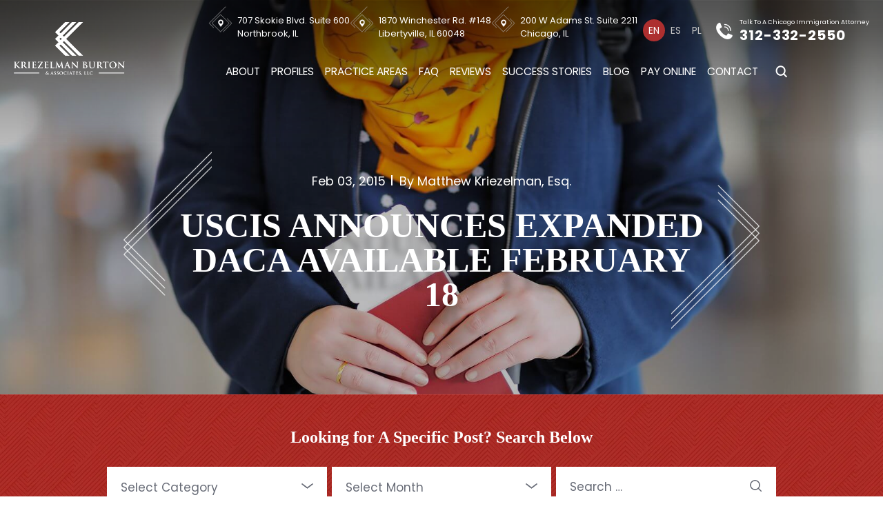

--- FILE ---
content_type: text/html; charset=UTF-8
request_url: https://krilaw.com/uscis-announces-expanded-daca-available-february-18/
body_size: 53061
content:
<!doctype html>
<html lang="en-US" prefix="og: https://ogp.me/ns#">
    <head> <script>
var gform;gform||(document.addEventListener("gform_main_scripts_loaded",function(){gform.scriptsLoaded=!0}),document.addEventListener("gform/theme/scripts_loaded",function(){gform.themeScriptsLoaded=!0}),window.addEventListener("DOMContentLoaded",function(){gform.domLoaded=!0}),gform={domLoaded:!1,scriptsLoaded:!1,themeScriptsLoaded:!1,isFormEditor:()=>"function"==typeof InitializeEditor,callIfLoaded:function(o){return!(!gform.domLoaded||!gform.scriptsLoaded||!gform.themeScriptsLoaded&&!gform.isFormEditor()||(gform.isFormEditor()&&console.warn("The use of gform.initializeOnLoaded() is deprecated in the form editor context and will be removed in Gravity Forms 3.1."),o(),0))},initializeOnLoaded:function(o){gform.callIfLoaded(o)||(document.addEventListener("gform_main_scripts_loaded",()=>{gform.scriptsLoaded=!0,gform.callIfLoaded(o)}),document.addEventListener("gform/theme/scripts_loaded",()=>{gform.themeScriptsLoaded=!0,gform.callIfLoaded(o)}),window.addEventListener("DOMContentLoaded",()=>{gform.domLoaded=!0,gform.callIfLoaded(o)}))},hooks:{action:{},filter:{}},addAction:function(o,r,e,t){gform.addHook("action",o,r,e,t)},addFilter:function(o,r,e,t){gform.addHook("filter",o,r,e,t)},doAction:function(o){gform.doHook("action",o,arguments)},applyFilters:function(o){return gform.doHook("filter",o,arguments)},removeAction:function(o,r){gform.removeHook("action",o,r)},removeFilter:function(o,r,e){gform.removeHook("filter",o,r,e)},addHook:function(o,r,e,t,n){null==gform.hooks[o][r]&&(gform.hooks[o][r]=[]);var d=gform.hooks[o][r];null==n&&(n=r+"_"+d.length),gform.hooks[o][r].push({tag:n,callable:e,priority:t=null==t?10:t})},doHook:function(r,o,e){var t;if(e=Array.prototype.slice.call(e,1),null!=gform.hooks[r][o]&&((o=gform.hooks[r][o]).sort(function(o,r){return o.priority-r.priority}),o.forEach(function(o){"function"!=typeof(t=o.callable)&&(t=window[t]),"action"==r?t.apply(null,e):e[0]=t.apply(null,e)})),"filter"==r)return e[0]},removeHook:function(o,r,t,n){var e;null!=gform.hooks[o][r]&&(e=(e=gform.hooks[o][r]).filter(function(o,r,e){return!!(null!=n&&n!=o.tag||null!=t&&t!=o.priority)}),gform.hooks[o][r]=e)}});
</script>
<meta charset="UTF-8" /><script>if(navigator.userAgent.match(/MSIE|Internet Explorer/i)||navigator.userAgent.match(/Trident\/7\..*?rv:11/i)){var href=document.location.href;if(!href.match(/[?&]nowprocket/)){if(href.indexOf("?")==-1){if(href.indexOf("#")==-1){document.location.href=href+"?nowprocket=1"}else{document.location.href=href.replace("#","?nowprocket=1#")}}else{if(href.indexOf("#")==-1){document.location.href=href+"&nowprocket=1"}else{document.location.href=href.replace("#","&nowprocket=1#")}}}}</script><script>(()=>{class RocketLazyLoadScripts{constructor(){this.v="2.0.4",this.userEvents=["keydown","keyup","mousedown","mouseup","mousemove","mouseover","mouseout","touchmove","touchstart","touchend","touchcancel","wheel","click","dblclick","input"],this.attributeEvents=["onblur","onclick","oncontextmenu","ondblclick","onfocus","onmousedown","onmouseenter","onmouseleave","onmousemove","onmouseout","onmouseover","onmouseup","onmousewheel","onscroll","onsubmit"]}async t(){this.i(),this.o(),/iP(ad|hone)/.test(navigator.userAgent)&&this.h(),this.u(),this.l(this),this.m(),this.k(this),this.p(this),this._(),await Promise.all([this.R(),this.L()]),this.lastBreath=Date.now(),this.S(this),this.P(),this.D(),this.O(),this.M(),await this.C(this.delayedScripts.normal),await this.C(this.delayedScripts.defer),await this.C(this.delayedScripts.async),await this.T(),await this.F(),await this.j(),await this.A(),window.dispatchEvent(new Event("rocket-allScriptsLoaded")),this.everythingLoaded=!0,this.lastTouchEnd&&await new Promise(t=>setTimeout(t,500-Date.now()+this.lastTouchEnd)),this.I(),this.H(),this.U(),this.W()}i(){this.CSPIssue=sessionStorage.getItem("rocketCSPIssue"),document.addEventListener("securitypolicyviolation",t=>{this.CSPIssue||"script-src-elem"!==t.violatedDirective||"data"!==t.blockedURI||(this.CSPIssue=!0,sessionStorage.setItem("rocketCSPIssue",!0))},{isRocket:!0})}o(){window.addEventListener("pageshow",t=>{this.persisted=t.persisted,this.realWindowLoadedFired=!0},{isRocket:!0}),window.addEventListener("pagehide",()=>{this.onFirstUserAction=null},{isRocket:!0})}h(){let t;function e(e){t=e}window.addEventListener("touchstart",e,{isRocket:!0}),window.addEventListener("touchend",function i(o){o.changedTouches[0]&&t.changedTouches[0]&&Math.abs(o.changedTouches[0].pageX-t.changedTouches[0].pageX)<10&&Math.abs(o.changedTouches[0].pageY-t.changedTouches[0].pageY)<10&&o.timeStamp-t.timeStamp<200&&(window.removeEventListener("touchstart",e,{isRocket:!0}),window.removeEventListener("touchend",i,{isRocket:!0}),"INPUT"===o.target.tagName&&"text"===o.target.type||(o.target.dispatchEvent(new TouchEvent("touchend",{target:o.target,bubbles:!0})),o.target.dispatchEvent(new MouseEvent("mouseover",{target:o.target,bubbles:!0})),o.target.dispatchEvent(new PointerEvent("click",{target:o.target,bubbles:!0,cancelable:!0,detail:1,clientX:o.changedTouches[0].clientX,clientY:o.changedTouches[0].clientY})),event.preventDefault()))},{isRocket:!0})}q(t){this.userActionTriggered||("mousemove"!==t.type||this.firstMousemoveIgnored?"keyup"===t.type||"mouseover"===t.type||"mouseout"===t.type||(this.userActionTriggered=!0,this.onFirstUserAction&&this.onFirstUserAction()):this.firstMousemoveIgnored=!0),"click"===t.type&&t.preventDefault(),t.stopPropagation(),t.stopImmediatePropagation(),"touchstart"===this.lastEvent&&"touchend"===t.type&&(this.lastTouchEnd=Date.now()),"click"===t.type&&(this.lastTouchEnd=0),this.lastEvent=t.type,t.composedPath&&t.composedPath()[0].getRootNode()instanceof ShadowRoot&&(t.rocketTarget=t.composedPath()[0]),this.savedUserEvents.push(t)}u(){this.savedUserEvents=[],this.userEventHandler=this.q.bind(this),this.userEvents.forEach(t=>window.addEventListener(t,this.userEventHandler,{passive:!1,isRocket:!0})),document.addEventListener("visibilitychange",this.userEventHandler,{isRocket:!0})}U(){this.userEvents.forEach(t=>window.removeEventListener(t,this.userEventHandler,{passive:!1,isRocket:!0})),document.removeEventListener("visibilitychange",this.userEventHandler,{isRocket:!0}),this.savedUserEvents.forEach(t=>{(t.rocketTarget||t.target).dispatchEvent(new window[t.constructor.name](t.type,t))})}m(){const t="return false",e=Array.from(this.attributeEvents,t=>"data-rocket-"+t),i="["+this.attributeEvents.join("],[")+"]",o="[data-rocket-"+this.attributeEvents.join("],[data-rocket-")+"]",s=(e,i,o)=>{o&&o!==t&&(e.setAttribute("data-rocket-"+i,o),e["rocket"+i]=new Function("event",o),e.setAttribute(i,t))};new MutationObserver(t=>{for(const n of t)"attributes"===n.type&&(n.attributeName.startsWith("data-rocket-")||this.everythingLoaded?n.attributeName.startsWith("data-rocket-")&&this.everythingLoaded&&this.N(n.target,n.attributeName.substring(12)):s(n.target,n.attributeName,n.target.getAttribute(n.attributeName))),"childList"===n.type&&n.addedNodes.forEach(t=>{if(t.nodeType===Node.ELEMENT_NODE)if(this.everythingLoaded)for(const i of[t,...t.querySelectorAll(o)])for(const t of i.getAttributeNames())e.includes(t)&&this.N(i,t.substring(12));else for(const e of[t,...t.querySelectorAll(i)])for(const t of e.getAttributeNames())this.attributeEvents.includes(t)&&s(e,t,e.getAttribute(t))})}).observe(document,{subtree:!0,childList:!0,attributeFilter:[...this.attributeEvents,...e]})}I(){this.attributeEvents.forEach(t=>{document.querySelectorAll("[data-rocket-"+t+"]").forEach(e=>{this.N(e,t)})})}N(t,e){const i=t.getAttribute("data-rocket-"+e);i&&(t.setAttribute(e,i),t.removeAttribute("data-rocket-"+e))}k(t){Object.defineProperty(HTMLElement.prototype,"onclick",{get(){return this.rocketonclick||null},set(e){this.rocketonclick=e,this.setAttribute(t.everythingLoaded?"onclick":"data-rocket-onclick","this.rocketonclick(event)")}})}S(t){function e(e,i){let o=e[i];e[i]=null,Object.defineProperty(e,i,{get:()=>o,set(s){t.everythingLoaded?o=s:e["rocket"+i]=o=s}})}e(document,"onreadystatechange"),e(window,"onload"),e(window,"onpageshow");try{Object.defineProperty(document,"readyState",{get:()=>t.rocketReadyState,set(e){t.rocketReadyState=e},configurable:!0}),document.readyState="loading"}catch(t){console.log("WPRocket DJE readyState conflict, bypassing")}}l(t){this.originalAddEventListener=EventTarget.prototype.addEventListener,this.originalRemoveEventListener=EventTarget.prototype.removeEventListener,this.savedEventListeners=[],EventTarget.prototype.addEventListener=function(e,i,o){o&&o.isRocket||!t.B(e,this)&&!t.userEvents.includes(e)||t.B(e,this)&&!t.userActionTriggered||e.startsWith("rocket-")||t.everythingLoaded?t.originalAddEventListener.call(this,e,i,o):(t.savedEventListeners.push({target:this,remove:!1,type:e,func:i,options:o}),"mouseenter"!==e&&"mouseleave"!==e||t.originalAddEventListener.call(this,e,t.savedUserEvents.push,o))},EventTarget.prototype.removeEventListener=function(e,i,o){o&&o.isRocket||!t.B(e,this)&&!t.userEvents.includes(e)||t.B(e,this)&&!t.userActionTriggered||e.startsWith("rocket-")||t.everythingLoaded?t.originalRemoveEventListener.call(this,e,i,o):t.savedEventListeners.push({target:this,remove:!0,type:e,func:i,options:o})}}J(t,e){this.savedEventListeners=this.savedEventListeners.filter(i=>{let o=i.type,s=i.target||window;return e!==o||t!==s||(this.B(o,s)&&(i.type="rocket-"+o),this.$(i),!1)})}H(){EventTarget.prototype.addEventListener=this.originalAddEventListener,EventTarget.prototype.removeEventListener=this.originalRemoveEventListener,this.savedEventListeners.forEach(t=>this.$(t))}$(t){t.remove?this.originalRemoveEventListener.call(t.target,t.type,t.func,t.options):this.originalAddEventListener.call(t.target,t.type,t.func,t.options)}p(t){let e;function i(e){return t.everythingLoaded?e:e.split(" ").map(t=>"load"===t||t.startsWith("load.")?"rocket-jquery-load":t).join(" ")}function o(o){function s(e){const s=o.fn[e];o.fn[e]=o.fn.init.prototype[e]=function(){return this[0]===window&&t.userActionTriggered&&("string"==typeof arguments[0]||arguments[0]instanceof String?arguments[0]=i(arguments[0]):"object"==typeof arguments[0]&&Object.keys(arguments[0]).forEach(t=>{const e=arguments[0][t];delete arguments[0][t],arguments[0][i(t)]=e})),s.apply(this,arguments),this}}if(o&&o.fn&&!t.allJQueries.includes(o)){const e={DOMContentLoaded:[],"rocket-DOMContentLoaded":[]};for(const t in e)document.addEventListener(t,()=>{e[t].forEach(t=>t())},{isRocket:!0});o.fn.ready=o.fn.init.prototype.ready=function(i){function s(){parseInt(o.fn.jquery)>2?setTimeout(()=>i.bind(document)(o)):i.bind(document)(o)}return"function"==typeof i&&(t.realDomReadyFired?!t.userActionTriggered||t.fauxDomReadyFired?s():e["rocket-DOMContentLoaded"].push(s):e.DOMContentLoaded.push(s)),o([])},s("on"),s("one"),s("off"),t.allJQueries.push(o)}e=o}t.allJQueries=[],o(window.jQuery),Object.defineProperty(window,"jQuery",{get:()=>e,set(t){o(t)}})}P(){const t=new Map;document.write=document.writeln=function(e){const i=document.currentScript,o=document.createRange(),s=i.parentElement;let n=t.get(i);void 0===n&&(n=i.nextSibling,t.set(i,n));const c=document.createDocumentFragment();o.setStart(c,0),c.appendChild(o.createContextualFragment(e)),s.insertBefore(c,n)}}async R(){return new Promise(t=>{this.userActionTriggered?t():this.onFirstUserAction=t})}async L(){return new Promise(t=>{document.addEventListener("DOMContentLoaded",()=>{this.realDomReadyFired=!0,t()},{isRocket:!0})})}async j(){return this.realWindowLoadedFired?Promise.resolve():new Promise(t=>{window.addEventListener("load",t,{isRocket:!0})})}M(){this.pendingScripts=[];this.scriptsMutationObserver=new MutationObserver(t=>{for(const e of t)e.addedNodes.forEach(t=>{"SCRIPT"!==t.tagName||t.noModule||t.isWPRocket||this.pendingScripts.push({script:t,promise:new Promise(e=>{const i=()=>{const i=this.pendingScripts.findIndex(e=>e.script===t);i>=0&&this.pendingScripts.splice(i,1),e()};t.addEventListener("load",i,{isRocket:!0}),t.addEventListener("error",i,{isRocket:!0}),setTimeout(i,1e3)})})})}),this.scriptsMutationObserver.observe(document,{childList:!0,subtree:!0})}async F(){await this.X(),this.pendingScripts.length?(await this.pendingScripts[0].promise,await this.F()):this.scriptsMutationObserver.disconnect()}D(){this.delayedScripts={normal:[],async:[],defer:[]},document.querySelectorAll("script[type$=rocketlazyloadscript]").forEach(t=>{t.hasAttribute("data-rocket-src")?t.hasAttribute("async")&&!1!==t.async?this.delayedScripts.async.push(t):t.hasAttribute("defer")&&!1!==t.defer||"module"===t.getAttribute("data-rocket-type")?this.delayedScripts.defer.push(t):this.delayedScripts.normal.push(t):this.delayedScripts.normal.push(t)})}async _(){await this.L();let t=[];document.querySelectorAll("script[type$=rocketlazyloadscript][data-rocket-src]").forEach(e=>{let i=e.getAttribute("data-rocket-src");if(i&&!i.startsWith("data:")){i.startsWith("//")&&(i=location.protocol+i);try{const o=new URL(i).origin;o!==location.origin&&t.push({src:o,crossOrigin:e.crossOrigin||"module"===e.getAttribute("data-rocket-type")})}catch(t){}}}),t=[...new Map(t.map(t=>[JSON.stringify(t),t])).values()],this.Y(t,"preconnect")}async G(t){if(await this.K(),!0!==t.noModule||!("noModule"in HTMLScriptElement.prototype))return new Promise(e=>{let i;function o(){(i||t).setAttribute("data-rocket-status","executed"),e()}try{if(navigator.userAgent.includes("Firefox/")||""===navigator.vendor||this.CSPIssue)i=document.createElement("script"),[...t.attributes].forEach(t=>{let e=t.nodeName;"type"!==e&&("data-rocket-type"===e&&(e="type"),"data-rocket-src"===e&&(e="src"),i.setAttribute(e,t.nodeValue))}),t.text&&(i.text=t.text),t.nonce&&(i.nonce=t.nonce),i.hasAttribute("src")?(i.addEventListener("load",o,{isRocket:!0}),i.addEventListener("error",()=>{i.setAttribute("data-rocket-status","failed-network"),e()},{isRocket:!0}),setTimeout(()=>{i.isConnected||e()},1)):(i.text=t.text,o()),i.isWPRocket=!0,t.parentNode.replaceChild(i,t);else{const i=t.getAttribute("data-rocket-type"),s=t.getAttribute("data-rocket-src");i?(t.type=i,t.removeAttribute("data-rocket-type")):t.removeAttribute("type"),t.addEventListener("load",o,{isRocket:!0}),t.addEventListener("error",i=>{this.CSPIssue&&i.target.src.startsWith("data:")?(console.log("WPRocket: CSP fallback activated"),t.removeAttribute("src"),this.G(t).then(e)):(t.setAttribute("data-rocket-status","failed-network"),e())},{isRocket:!0}),s?(t.fetchPriority="high",t.removeAttribute("data-rocket-src"),t.src=s):t.src="data:text/javascript;base64,"+window.btoa(unescape(encodeURIComponent(t.text)))}}catch(i){t.setAttribute("data-rocket-status","failed-transform"),e()}});t.setAttribute("data-rocket-status","skipped")}async C(t){const e=t.shift();return e?(e.isConnected&&await this.G(e),this.C(t)):Promise.resolve()}O(){this.Y([...this.delayedScripts.normal,...this.delayedScripts.defer,...this.delayedScripts.async],"preload")}Y(t,e){this.trash=this.trash||[];let i=!0;var o=document.createDocumentFragment();t.forEach(t=>{const s=t.getAttribute&&t.getAttribute("data-rocket-src")||t.src;if(s&&!s.startsWith("data:")){const n=document.createElement("link");n.href=s,n.rel=e,"preconnect"!==e&&(n.as="script",n.fetchPriority=i?"high":"low"),t.getAttribute&&"module"===t.getAttribute("data-rocket-type")&&(n.crossOrigin=!0),t.crossOrigin&&(n.crossOrigin=t.crossOrigin),t.integrity&&(n.integrity=t.integrity),t.nonce&&(n.nonce=t.nonce),o.appendChild(n),this.trash.push(n),i=!1}}),document.head.appendChild(o)}W(){this.trash.forEach(t=>t.remove())}async T(){try{document.readyState="interactive"}catch(t){}this.fauxDomReadyFired=!0;try{await this.K(),this.J(document,"readystatechange"),document.dispatchEvent(new Event("rocket-readystatechange")),await this.K(),document.rocketonreadystatechange&&document.rocketonreadystatechange(),await this.K(),this.J(document,"DOMContentLoaded"),document.dispatchEvent(new Event("rocket-DOMContentLoaded")),await this.K(),this.J(window,"DOMContentLoaded"),window.dispatchEvent(new Event("rocket-DOMContentLoaded"))}catch(t){console.error(t)}}async A(){try{document.readyState="complete"}catch(t){}try{await this.K(),this.J(document,"readystatechange"),document.dispatchEvent(new Event("rocket-readystatechange")),await this.K(),document.rocketonreadystatechange&&document.rocketonreadystatechange(),await this.K(),this.J(window,"load"),window.dispatchEvent(new Event("rocket-load")),await this.K(),window.rocketonload&&window.rocketonload(),await this.K(),this.allJQueries.forEach(t=>t(window).trigger("rocket-jquery-load")),await this.K(),this.J(window,"pageshow");const t=new Event("rocket-pageshow");t.persisted=this.persisted,window.dispatchEvent(t),await this.K(),window.rocketonpageshow&&window.rocketonpageshow({persisted:this.persisted})}catch(t){console.error(t)}}async K(){Date.now()-this.lastBreath>45&&(await this.X(),this.lastBreath=Date.now())}async X(){return document.hidden?new Promise(t=>setTimeout(t)):new Promise(t=>requestAnimationFrame(t))}B(t,e){return e===document&&"readystatechange"===t||(e===document&&"DOMContentLoaded"===t||(e===window&&"DOMContentLoaded"===t||(e===window&&"load"===t||e===window&&"pageshow"===t)))}static run(){(new RocketLazyLoadScripts).t()}}RocketLazyLoadScripts.run()})();</script>
        
        <meta name="viewport" content="width=device-width, initial-scale=1.0, maximum-scale=1.0, user-scalable=no">
        <meta name="geo.region" content="US-IL" />
        <meta name="geo.placename" content="Chicago" />
        <meta name="geo.position" content="41.879777;-87.634139" />
        <meta name="ICBM" content="41.879777, -87.634139" />
    
        <meta name="geo.placename" content="Northbrook" />
        <meta name="geo.position" content="42.139995;-87.791973" />
        <meta name="ICBM" content="42.139995, -87.791973" />
    
        <meta name="geo.placename" content="Waukegan" />
        <meta name="geo.position" content="42.360168;-87.835769" />
        <meta name="ICBM" content="42.360168, -87.835769" />
        
        <link rel="profile" href="https://gmpg.org/xfn/11" />
        	<style>img:is([sizes="auto" i], [sizes^="auto," i]) { contain-intrinsic-size: 3000px 1500px }</style>
	<link rel="alternate" hreflang="en" href="https://krilaw.com/uscis-announces-expanded-daca-available-february-18/" />
<link rel="alternate" hreflang="es" href="https://krilaw.com/es/uscis-announces-expanded-daca-available-february-18/" />
<link rel="alternate" hreflang="pl" href="https://krilaw.com/pl/uscis-announces-expanded-daca-available-february-18/" />
<link rel="alternate" hreflang="x-default" href="https://krilaw.com/uscis-announces-expanded-daca-available-february-18/" />

            <script data-no-defer="1" data-ezscrex="false" data-cfasync="false" data-pagespeed-no-defer data-cookieconsent="ignore">
                var ctPublicFunctions = {"_ajax_nonce":"19b1201eb1","_rest_nonce":"b4400e6659","_ajax_url":"\/wp-admin\/admin-ajax.php","_rest_url":"https:\/\/krilaw.com\/wp-json\/","data__cookies_type":"none","data__ajax_type":"admin_ajax","data__bot_detector_enabled":"1","data__frontend_data_log_enabled":1,"cookiePrefix":"","wprocket_detected":true,"host_url":"krilaw.com","text__ee_click_to_select":"Click to select the whole data","text__ee_original_email":"The complete one is","text__ee_got_it":"Got it","text__ee_blocked":"Blocked","text__ee_cannot_connect":"Cannot connect","text__ee_cannot_decode":"Can not decode email. Unknown reason","text__ee_email_decoder":"CleanTalk email decoder","text__ee_wait_for_decoding":"The magic is on the way!","text__ee_decoding_process":"Please wait a few seconds while we decode the contact data."}
            </script>
        
            <script data-no-defer="1" data-ezscrex="false" data-cfasync="false" data-pagespeed-no-defer data-cookieconsent="ignore">
                var ctPublic = {"_ajax_nonce":"19b1201eb1","settings__forms__check_internal":"0","settings__forms__check_external":"0","settings__forms__force_protection":0,"settings__forms__search_test":"1","settings__forms__wc_add_to_cart":"0","settings__data__bot_detector_enabled":"1","settings__sfw__anti_crawler":0,"blog_home":"https:\/\/krilaw.com\/","pixel__setting":"3","pixel__enabled":true,"pixel__url":null,"data__email_check_before_post":"1","data__email_check_exist_post":0,"data__cookies_type":"none","data__key_is_ok":true,"data__visible_fields_required":true,"wl_brandname":"Anti-Spam by CleanTalk","wl_brandname_short":"CleanTalk","ct_checkjs_key":"6f0b74ee0ab56bc029c17044fac97bb56757a73bb46952f964b915e7a71aea90","emailEncoderPassKey":"22233434e3fff83a0c7315a88f948ff3","bot_detector_forms_excluded":"W10=","advancedCacheExists":true,"varnishCacheExists":false,"wc_ajax_add_to_cart":false,"theRealPerson":{"phrases":{"trpHeading":"The Real Person Badge!","trpContent1":"The commenter acts as a real person and verified as not a bot.","trpContent2":" Anti-Spam by CleanTalk","trpContentLearnMore":"Learn more"},"trpContentLink":"https:\/\/cleantalk.org\/help\/the-real-person?utm_id=&amp;utm_term=&amp;utm_source=admin_side&amp;utm_medium=trp_badge&amp;utm_content=trp_badge_link_click&amp;utm_campaign=apbct_links","imgPersonUrl":"https:\/\/krilaw.com\/wp-content\/plugins\/cleantalk-spam-protect\/css\/images\/real_user.svg","imgShieldUrl":"https:\/\/krilaw.com\/wp-content\/plugins\/cleantalk-spam-protect\/css\/images\/shield.svg"}}
            </script>
        
<!-- Search Engine Optimization by Rank Math PRO - https://rankmath.com/ -->
<title>USCIS Announces Expanded DACA Available February 18 | Kriezelman Burton | Top Chicago Immigration Law Firm</title>
<link data-rocket-preload as="style" href="https://fonts.googleapis.com/css2?family=Barlow:wght@400;500;600;700;800;900&#038;family=Barlow:ital,wght@0,100;0,200;0,300;0,400;0,500;0,600;0,700;0,800;0,900;1,100;1,200;1,300;1,400;1,500;1,600;1,700;1,800;1,900&#038;family=Commissioner:wght@100..900&#038;family=Golos+Text:wght@400..900&#038;family=Poppins:ital,wght@0,100;0,200;0,300;0,400;0,500;0,600;0,700;0,800;0,900;1,100;1,200;1,300;1,400;1,500;1,600;1,700;1,800;1,900&#038;display=swap" rel="preload">
<link href="https://fonts.googleapis.com/css2?family=Barlow:wght@400;500;600;700;800;900&#038;family=Barlow:ital,wght@0,100;0,200;0,300;0,400;0,500;0,600;0,700;0,800;0,900;1,100;1,200;1,300;1,400;1,500;1,600;1,700;1,800;1,900&#038;family=Commissioner:wght@100..900&#038;family=Golos+Text:wght@400..900&#038;family=Poppins:ital,wght@0,100;0,200;0,300;0,400;0,500;0,600;0,700;0,800;0,900;1,100;1,200;1,300;1,400;1,500;1,600;1,700;1,800;1,900&#038;display=swap" media="print" onload="this.media=&#039;all&#039;" rel="stylesheet">
<noscript data-wpr-hosted-gf-parameters=""><link rel="stylesheet" href="https://fonts.googleapis.com/css2?family=Barlow:wght@400;500;600;700;800;900&#038;family=Barlow:ital,wght@0,100;0,200;0,300;0,400;0,500;0,600;0,700;0,800;0,900;1,100;1,200;1,300;1,400;1,500;1,600;1,700;1,800;1,900&#038;family=Commissioner:wght@100..900&#038;family=Golos+Text:wght@400..900&#038;family=Poppins:ital,wght@0,100;0,200;0,300;0,400;0,500;0,600;0,700;0,800;0,900;1,100;1,200;1,300;1,400;1,500;1,600;1,700;1,800;1,900&#038;display=swap"></noscript>
<meta name="description" content="Discuss your DACA eligibility with trusted Chicago immigration attorneys at Kriezelman Burton &amp; Associates. Call 312-332-2550 today to explore your options!"/>
<meta name="robots" content="follow, index, max-snippet:-1, max-video-preview:-1, max-image-preview:large"/>
<link rel="canonical" href="https://krilaw.com/uscis-announces-expanded-daca-available-february-18/" />
<meta property="og:locale" content="en_US" />
<meta property="og:type" content="article" />
<meta property="og:title" content="USCIS Announces Expanded DACA Available February 18 | Kriezelman Burton | Top Chicago Immigration Law Firm" />
<meta property="og:description" content="Discuss your DACA eligibility with trusted Chicago immigration attorneys at Kriezelman Burton &amp; Associates. Call 312-332-2550 today to explore your options!" />
<meta property="og:url" content="https://krilaw.com/uscis-announces-expanded-daca-available-february-18/" />
<meta property="og:site_name" content="Kriezelman Burton &amp; Associates, LLC" />
<meta property="article:publisher" content="https://www.facebook.com/krilawyers?ref=hl" />
<meta property="article:tag" content="childhood arrival" />
<meta property="article:tag" content="Daca" />
<meta property="article:tag" content="dream Act" />
<meta property="article:tag" content="Expanded" />
<meta property="article:tag" content="high school graduate" />
<meta property="article:tag" content="immigration" />
<meta property="article:section" content="Deferred Action for Childhood Arrivals (DACA)" />
<meta property="og:updated_time" content="2025-04-17T16:43:25-05:00" />
<meta property="og:image" content="https://krilaw.com/wp-content/uploads/2015/02/pastport.jpg" />
<meta property="og:image:secure_url" content="https://krilaw.com/wp-content/uploads/2015/02/pastport.jpg" />
<meta property="og:image:width" content="1690" />
<meta property="og:image:height" content="1124" />
<meta property="og:image:alt" content="Person in a blue coat holding a red passport and boarding pass, standing beside luggage, perhaps seeking the expertise of a Chicago Deportation Defense Lawyer during their travel." />
<meta property="og:image:type" content="image/jpeg" />
<meta property="article:published_time" content="2015-02-03T17:04:34-06:00" />
<meta property="article:modified_time" content="2025-04-17T16:43:25-05:00" />
<meta name="twitter:card" content="summary_large_image" />
<meta name="twitter:title" content="USCIS Announces Expanded DACA Available February 18 | Kriezelman Burton | Top Chicago Immigration Law Firm" />
<meta name="twitter:description" content="Discuss your DACA eligibility with trusted Chicago immigration attorneys at Kriezelman Burton &amp; Associates. Call 312-332-2550 today to explore your options!" />
<meta name="twitter:site" content="@krilawyers" />
<meta name="twitter:creator" content="@krilawyers" />
<meta name="twitter:image" content="https://krilaw.com/wp-content/uploads/2015/02/pastport.jpg" />
<meta name="twitter:label1" content="Written by" />
<meta name="twitter:data1" content="Matthew Kriezelman, Esq." />
<meta name="twitter:label2" content="Time to read" />
<meta name="twitter:data2" content="Less than a minute" />
<!-- /Rank Math WordPress SEO plugin -->

<link rel='dns-prefetch' href='//fd.cleantalk.org' />
<link rel='dns-prefetch' href='//cdnjs.cloudflare.com' />
<link href='https://fonts.gstatic.com' crossorigin rel='preconnect' />
<link rel="alternate" type="application/rss+xml" title="Kriezelman Burton &raquo; Feed" href="https://krilaw.com/feed/" />
		<!-- This site uses the Google Analytics by MonsterInsights plugin v9.11.1 - Using Analytics tracking - https://www.monsterinsights.com/ -->
							<script type="rocketlazyloadscript" data-rocket-src="//www.googletagmanager.com/gtag/js?id=G-ZP9E1LWJV3"  data-cfasync="false" data-wpfc-render="false" async></script>
			<script type="rocketlazyloadscript" data-cfasync="false" data-wpfc-render="false">
				var mi_version = '9.11.1';
				var mi_track_user = true;
				var mi_no_track_reason = '';
								var MonsterInsightsDefaultLocations = {"page_location":"https:\/\/krilaw.com\/uscis-announces-expanded-daca-available-february-18\/"};
								if ( typeof MonsterInsightsPrivacyGuardFilter === 'function' ) {
					var MonsterInsightsLocations = (typeof MonsterInsightsExcludeQuery === 'object') ? MonsterInsightsPrivacyGuardFilter( MonsterInsightsExcludeQuery ) : MonsterInsightsPrivacyGuardFilter( MonsterInsightsDefaultLocations );
				} else {
					var MonsterInsightsLocations = (typeof MonsterInsightsExcludeQuery === 'object') ? MonsterInsightsExcludeQuery : MonsterInsightsDefaultLocations;
				}

								var disableStrs = [
										'ga-disable-G-ZP9E1LWJV3',
									];

				/* Function to detect opted out users */
				function __gtagTrackerIsOptedOut() {
					for (var index = 0; index < disableStrs.length; index++) {
						if (document.cookie.indexOf(disableStrs[index] + '=true') > -1) {
							return true;
						}
					}

					return false;
				}

				/* Disable tracking if the opt-out cookie exists. */
				if (__gtagTrackerIsOptedOut()) {
					for (var index = 0; index < disableStrs.length; index++) {
						window[disableStrs[index]] = true;
					}
				}

				/* Opt-out function */
				function __gtagTrackerOptout() {
					for (var index = 0; index < disableStrs.length; index++) {
						document.cookie = disableStrs[index] + '=true; expires=Thu, 31 Dec 2099 23:59:59 UTC; path=/';
						window[disableStrs[index]] = true;
					}
				}

				if ('undefined' === typeof gaOptout) {
					function gaOptout() {
						__gtagTrackerOptout();
					}
				}
								window.dataLayer = window.dataLayer || [];

				window.MonsterInsightsDualTracker = {
					helpers: {},
					trackers: {},
				};
				if (mi_track_user) {
					function __gtagDataLayer() {
						dataLayer.push(arguments);
					}

					function __gtagTracker(type, name, parameters) {
						if (!parameters) {
							parameters = {};
						}

						if (parameters.send_to) {
							__gtagDataLayer.apply(null, arguments);
							return;
						}

						if (type === 'event') {
														parameters.send_to = monsterinsights_frontend.v4_id;
							var hookName = name;
							if (typeof parameters['event_category'] !== 'undefined') {
								hookName = parameters['event_category'] + ':' + name;
							}

							if (typeof MonsterInsightsDualTracker.trackers[hookName] !== 'undefined') {
								MonsterInsightsDualTracker.trackers[hookName](parameters);
							} else {
								__gtagDataLayer('event', name, parameters);
							}
							
						} else {
							__gtagDataLayer.apply(null, arguments);
						}
					}

					__gtagTracker('js', new Date());
					__gtagTracker('set', {
						'developer_id.dZGIzZG': true,
											});
					if ( MonsterInsightsLocations.page_location ) {
						__gtagTracker('set', MonsterInsightsLocations);
					}
										__gtagTracker('config', 'G-ZP9E1LWJV3', {"forceSSL":"true"} );
										window.gtag = __gtagTracker;										(function () {
						/* https://developers.google.com/analytics/devguides/collection/analyticsjs/ */
						/* ga and __gaTracker compatibility shim. */
						var noopfn = function () {
							return null;
						};
						var newtracker = function () {
							return new Tracker();
						};
						var Tracker = function () {
							return null;
						};
						var p = Tracker.prototype;
						p.get = noopfn;
						p.set = noopfn;
						p.send = function () {
							var args = Array.prototype.slice.call(arguments);
							args.unshift('send');
							__gaTracker.apply(null, args);
						};
						var __gaTracker = function () {
							var len = arguments.length;
							if (len === 0) {
								return;
							}
							var f = arguments[len - 1];
							if (typeof f !== 'object' || f === null || typeof f.hitCallback !== 'function') {
								if ('send' === arguments[0]) {
									var hitConverted, hitObject = false, action;
									if ('event' === arguments[1]) {
										if ('undefined' !== typeof arguments[3]) {
											hitObject = {
												'eventAction': arguments[3],
												'eventCategory': arguments[2],
												'eventLabel': arguments[4],
												'value': arguments[5] ? arguments[5] : 1,
											}
										}
									}
									if ('pageview' === arguments[1]) {
										if ('undefined' !== typeof arguments[2]) {
											hitObject = {
												'eventAction': 'page_view',
												'page_path': arguments[2],
											}
										}
									}
									if (typeof arguments[2] === 'object') {
										hitObject = arguments[2];
									}
									if (typeof arguments[5] === 'object') {
										Object.assign(hitObject, arguments[5]);
									}
									if ('undefined' !== typeof arguments[1].hitType) {
										hitObject = arguments[1];
										if ('pageview' === hitObject.hitType) {
											hitObject.eventAction = 'page_view';
										}
									}
									if (hitObject) {
										action = 'timing' === arguments[1].hitType ? 'timing_complete' : hitObject.eventAction;
										hitConverted = mapArgs(hitObject);
										__gtagTracker('event', action, hitConverted);
									}
								}
								return;
							}

							function mapArgs(args) {
								var arg, hit = {};
								var gaMap = {
									'eventCategory': 'event_category',
									'eventAction': 'event_action',
									'eventLabel': 'event_label',
									'eventValue': 'event_value',
									'nonInteraction': 'non_interaction',
									'timingCategory': 'event_category',
									'timingVar': 'name',
									'timingValue': 'value',
									'timingLabel': 'event_label',
									'page': 'page_path',
									'location': 'page_location',
									'title': 'page_title',
									'referrer' : 'page_referrer',
								};
								for (arg in args) {
																		if (!(!args.hasOwnProperty(arg) || !gaMap.hasOwnProperty(arg))) {
										hit[gaMap[arg]] = args[arg];
									} else {
										hit[arg] = args[arg];
									}
								}
								return hit;
							}

							try {
								f.hitCallback();
							} catch (ex) {
							}
						};
						__gaTracker.create = newtracker;
						__gaTracker.getByName = newtracker;
						__gaTracker.getAll = function () {
							return [];
						};
						__gaTracker.remove = noopfn;
						__gaTracker.loaded = true;
						window['__gaTracker'] = __gaTracker;
					})();
									} else {
										console.log("");
					(function () {
						function __gtagTracker() {
							return null;
						}

						window['__gtagTracker'] = __gtagTracker;
						window['gtag'] = __gtagTracker;
					})();
									}
			</script>
							<!-- / Google Analytics by MonsterInsights -->
		<style id='wp-emoji-styles-inline-css'>

	img.wp-smiley, img.emoji {
		display: inline !important;
		border: none !important;
		box-shadow: none !important;
		height: 1em !important;
		width: 1em !important;
		margin: 0 0.07em !important;
		vertical-align: -0.1em !important;
		background: none !important;
		padding: 0 !important;
	}
</style>
<link rel='stylesheet' id='wp-block-library-css' href='https://krilaw.com/wp-includes/css/dist/block-library/style.min.css' media='all' />
<style id='wp-block-library-theme-inline-css'>
.wp-block-audio :where(figcaption){color:#555;font-size:13px;text-align:center}.is-dark-theme .wp-block-audio :where(figcaption){color:#ffffffa6}.wp-block-audio{margin:0 0 1em}.wp-block-code{border:1px solid #ccc;border-radius:4px;font-family:Menlo,Consolas,monaco,monospace;padding:.8em 1em}.wp-block-embed :where(figcaption){color:#555;font-size:13px;text-align:center}.is-dark-theme .wp-block-embed :where(figcaption){color:#ffffffa6}.wp-block-embed{margin:0 0 1em}.blocks-gallery-caption{color:#555;font-size:13px;text-align:center}.is-dark-theme .blocks-gallery-caption{color:#ffffffa6}:root :where(.wp-block-image figcaption){color:#555;font-size:13px;text-align:center}.is-dark-theme :root :where(.wp-block-image figcaption){color:#ffffffa6}.wp-block-image{margin:0 0 1em}.wp-block-pullquote{border-bottom:4px solid;border-top:4px solid;color:currentColor;margin-bottom:1.75em}.wp-block-pullquote cite,.wp-block-pullquote footer,.wp-block-pullquote__citation{color:currentColor;font-size:.8125em;font-style:normal;text-transform:uppercase}.wp-block-quote{border-left:.25em solid;margin:0 0 1.75em;padding-left:1em}.wp-block-quote cite,.wp-block-quote footer{color:currentColor;font-size:.8125em;font-style:normal;position:relative}.wp-block-quote:where(.has-text-align-right){border-left:none;border-right:.25em solid;padding-left:0;padding-right:1em}.wp-block-quote:where(.has-text-align-center){border:none;padding-left:0}.wp-block-quote.is-large,.wp-block-quote.is-style-large,.wp-block-quote:where(.is-style-plain){border:none}.wp-block-search .wp-block-search__label{font-weight:700}.wp-block-search__button{border:1px solid #ccc;padding:.375em .625em}:where(.wp-block-group.has-background){padding:1.25em 2.375em}.wp-block-separator.has-css-opacity{opacity:.4}.wp-block-separator{border:none;border-bottom:2px solid;margin-left:auto;margin-right:auto}.wp-block-separator.has-alpha-channel-opacity{opacity:1}.wp-block-separator:not(.is-style-wide):not(.is-style-dots){width:100px}.wp-block-separator.has-background:not(.is-style-dots){border-bottom:none;height:1px}.wp-block-separator.has-background:not(.is-style-wide):not(.is-style-dots){height:2px}.wp-block-table{margin:0 0 1em}.wp-block-table td,.wp-block-table th{word-break:normal}.wp-block-table :where(figcaption){color:#555;font-size:13px;text-align:center}.is-dark-theme .wp-block-table :where(figcaption){color:#ffffffa6}.wp-block-video :where(figcaption){color:#555;font-size:13px;text-align:center}.is-dark-theme .wp-block-video :where(figcaption){color:#ffffffa6}.wp-block-video{margin:0 0 1em}:root :where(.wp-block-template-part.has-background){margin-bottom:0;margin-top:0;padding:1.25em 2.375em}
</style>
<style id='classic-theme-styles-inline-css'>
/*! This file is auto-generated */
.wp-block-button__link{color:#fff;background-color:#32373c;border-radius:9999px;box-shadow:none;text-decoration:none;padding:calc(.667em + 2px) calc(1.333em + 2px);font-size:1.125em}.wp-block-file__button{background:#32373c;color:#fff;text-decoration:none}
</style>
<link rel='stylesheet' id='wp-components-css' href='https://krilaw.com/wp-includes/css/dist/components/style.min.css' media='all' />
<link rel='stylesheet' id='wp-preferences-css' href='https://krilaw.com/wp-includes/css/dist/preferences/style.min.css' media='all' />
<link rel='stylesheet' id='wp-block-editor-css' href='https://krilaw.com/wp-includes/css/dist/block-editor/style.min.css' media='all' />
<link data-minify="1" rel='stylesheet' id='popup-maker-block-library-style-css' href='https://krilaw.com/wp-content/cache/min/1/wp-content/plugins/popup-maker/dist/packages/block-library-style.css?ver=1768940184' media='all' />
<style id='pdfemb-pdf-embedder-viewer-style-inline-css'>
.wp-block-pdfemb-pdf-embedder-viewer{max-width:none}

</style>
<link data-minify="1" rel='stylesheet' id='ow-editorial-block-editor-css-css' href='https://krilaw.com/wp-content/cache/min/1/wp-content/plugins/ow-editorial-comments/assets/css/block-editor.css?ver=1768940184' media='all' />
<style id='global-styles-inline-css'>
:root{--wp--preset--aspect-ratio--square: 1;--wp--preset--aspect-ratio--4-3: 4/3;--wp--preset--aspect-ratio--3-4: 3/4;--wp--preset--aspect-ratio--3-2: 3/2;--wp--preset--aspect-ratio--2-3: 2/3;--wp--preset--aspect-ratio--16-9: 16/9;--wp--preset--aspect-ratio--9-16: 9/16;--wp--preset--color--black: #000000;--wp--preset--color--cyan-bluish-gray: #abb8c3;--wp--preset--color--white: #FFF;--wp--preset--color--pale-pink: #f78da7;--wp--preset--color--vivid-red: #cf2e2e;--wp--preset--color--luminous-vivid-orange: #ff6900;--wp--preset--color--luminous-vivid-amber: #fcb900;--wp--preset--color--light-green-cyan: #7bdcb5;--wp--preset--color--vivid-green-cyan: #00d084;--wp--preset--color--pale-cyan-blue: #8ed1fc;--wp--preset--color--vivid-cyan-blue: #0693e3;--wp--preset--color--vivid-purple: #9b51e0;--wp--preset--color--primary: #0073a8;--wp--preset--color--secondary: #005075;--wp--preset--color--dark-gray: #111;--wp--preset--color--light-gray: #767676;--wp--preset--gradient--vivid-cyan-blue-to-vivid-purple: linear-gradient(135deg,rgba(6,147,227,1) 0%,rgb(155,81,224) 100%);--wp--preset--gradient--light-green-cyan-to-vivid-green-cyan: linear-gradient(135deg,rgb(122,220,180) 0%,rgb(0,208,130) 100%);--wp--preset--gradient--luminous-vivid-amber-to-luminous-vivid-orange: linear-gradient(135deg,rgba(252,185,0,1) 0%,rgba(255,105,0,1) 100%);--wp--preset--gradient--luminous-vivid-orange-to-vivid-red: linear-gradient(135deg,rgba(255,105,0,1) 0%,rgb(207,46,46) 100%);--wp--preset--gradient--very-light-gray-to-cyan-bluish-gray: linear-gradient(135deg,rgb(238,238,238) 0%,rgb(169,184,195) 100%);--wp--preset--gradient--cool-to-warm-spectrum: linear-gradient(135deg,rgb(74,234,220) 0%,rgb(151,120,209) 20%,rgb(207,42,186) 40%,rgb(238,44,130) 60%,rgb(251,105,98) 80%,rgb(254,248,76) 100%);--wp--preset--gradient--blush-light-purple: linear-gradient(135deg,rgb(255,206,236) 0%,rgb(152,150,240) 100%);--wp--preset--gradient--blush-bordeaux: linear-gradient(135deg,rgb(254,205,165) 0%,rgb(254,45,45) 50%,rgb(107,0,62) 100%);--wp--preset--gradient--luminous-dusk: linear-gradient(135deg,rgb(255,203,112) 0%,rgb(199,81,192) 50%,rgb(65,88,208) 100%);--wp--preset--gradient--pale-ocean: linear-gradient(135deg,rgb(255,245,203) 0%,rgb(182,227,212) 50%,rgb(51,167,181) 100%);--wp--preset--gradient--electric-grass: linear-gradient(135deg,rgb(202,248,128) 0%,rgb(113,206,126) 100%);--wp--preset--gradient--midnight: linear-gradient(135deg,rgb(2,3,129) 0%,rgb(40,116,252) 100%);--wp--preset--font-size--small: 19.5px;--wp--preset--font-size--medium: 20px;--wp--preset--font-size--large: 36.5px;--wp--preset--font-size--x-large: 42px;--wp--preset--font-size--normal: 22px;--wp--preset--font-size--huge: 49.5px;--wp--preset--spacing--20: 0.44rem;--wp--preset--spacing--30: 0.67rem;--wp--preset--spacing--40: 1rem;--wp--preset--spacing--50: 1.5rem;--wp--preset--spacing--60: 2.25rem;--wp--preset--spacing--70: 3.38rem;--wp--preset--spacing--80: 5.06rem;--wp--preset--shadow--natural: 6px 6px 9px rgba(0, 0, 0, 0.2);--wp--preset--shadow--deep: 12px 12px 50px rgba(0, 0, 0, 0.4);--wp--preset--shadow--sharp: 6px 6px 0px rgba(0, 0, 0, 0.2);--wp--preset--shadow--outlined: 6px 6px 0px -3px rgba(255, 255, 255, 1), 6px 6px rgba(0, 0, 0, 1);--wp--preset--shadow--crisp: 6px 6px 0px rgba(0, 0, 0, 1);}:where(.is-layout-flex){gap: 0.5em;}:where(.is-layout-grid){gap: 0.5em;}body .is-layout-flex{display: flex;}.is-layout-flex{flex-wrap: wrap;align-items: center;}.is-layout-flex > :is(*, div){margin: 0;}body .is-layout-grid{display: grid;}.is-layout-grid > :is(*, div){margin: 0;}:where(.wp-block-columns.is-layout-flex){gap: 2em;}:where(.wp-block-columns.is-layout-grid){gap: 2em;}:where(.wp-block-post-template.is-layout-flex){gap: 1.25em;}:where(.wp-block-post-template.is-layout-grid){gap: 1.25em;}.has-black-color{color: var(--wp--preset--color--black) !important;}.has-cyan-bluish-gray-color{color: var(--wp--preset--color--cyan-bluish-gray) !important;}.has-white-color{color: var(--wp--preset--color--white) !important;}.has-pale-pink-color{color: var(--wp--preset--color--pale-pink) !important;}.has-vivid-red-color{color: var(--wp--preset--color--vivid-red) !important;}.has-luminous-vivid-orange-color{color: var(--wp--preset--color--luminous-vivid-orange) !important;}.has-luminous-vivid-amber-color{color: var(--wp--preset--color--luminous-vivid-amber) !important;}.has-light-green-cyan-color{color: var(--wp--preset--color--light-green-cyan) !important;}.has-vivid-green-cyan-color{color: var(--wp--preset--color--vivid-green-cyan) !important;}.has-pale-cyan-blue-color{color: var(--wp--preset--color--pale-cyan-blue) !important;}.has-vivid-cyan-blue-color{color: var(--wp--preset--color--vivid-cyan-blue) !important;}.has-vivid-purple-color{color: var(--wp--preset--color--vivid-purple) !important;}.has-black-background-color{background-color: var(--wp--preset--color--black) !important;}.has-cyan-bluish-gray-background-color{background-color: var(--wp--preset--color--cyan-bluish-gray) !important;}.has-white-background-color{background-color: var(--wp--preset--color--white) !important;}.has-pale-pink-background-color{background-color: var(--wp--preset--color--pale-pink) !important;}.has-vivid-red-background-color{background-color: var(--wp--preset--color--vivid-red) !important;}.has-luminous-vivid-orange-background-color{background-color: var(--wp--preset--color--luminous-vivid-orange) !important;}.has-luminous-vivid-amber-background-color{background-color: var(--wp--preset--color--luminous-vivid-amber) !important;}.has-light-green-cyan-background-color{background-color: var(--wp--preset--color--light-green-cyan) !important;}.has-vivid-green-cyan-background-color{background-color: var(--wp--preset--color--vivid-green-cyan) !important;}.has-pale-cyan-blue-background-color{background-color: var(--wp--preset--color--pale-cyan-blue) !important;}.has-vivid-cyan-blue-background-color{background-color: var(--wp--preset--color--vivid-cyan-blue) !important;}.has-vivid-purple-background-color{background-color: var(--wp--preset--color--vivid-purple) !important;}.has-black-border-color{border-color: var(--wp--preset--color--black) !important;}.has-cyan-bluish-gray-border-color{border-color: var(--wp--preset--color--cyan-bluish-gray) !important;}.has-white-border-color{border-color: var(--wp--preset--color--white) !important;}.has-pale-pink-border-color{border-color: var(--wp--preset--color--pale-pink) !important;}.has-vivid-red-border-color{border-color: var(--wp--preset--color--vivid-red) !important;}.has-luminous-vivid-orange-border-color{border-color: var(--wp--preset--color--luminous-vivid-orange) !important;}.has-luminous-vivid-amber-border-color{border-color: var(--wp--preset--color--luminous-vivid-amber) !important;}.has-light-green-cyan-border-color{border-color: var(--wp--preset--color--light-green-cyan) !important;}.has-vivid-green-cyan-border-color{border-color: var(--wp--preset--color--vivid-green-cyan) !important;}.has-pale-cyan-blue-border-color{border-color: var(--wp--preset--color--pale-cyan-blue) !important;}.has-vivid-cyan-blue-border-color{border-color: var(--wp--preset--color--vivid-cyan-blue) !important;}.has-vivid-purple-border-color{border-color: var(--wp--preset--color--vivid-purple) !important;}.has-vivid-cyan-blue-to-vivid-purple-gradient-background{background: var(--wp--preset--gradient--vivid-cyan-blue-to-vivid-purple) !important;}.has-light-green-cyan-to-vivid-green-cyan-gradient-background{background: var(--wp--preset--gradient--light-green-cyan-to-vivid-green-cyan) !important;}.has-luminous-vivid-amber-to-luminous-vivid-orange-gradient-background{background: var(--wp--preset--gradient--luminous-vivid-amber-to-luminous-vivid-orange) !important;}.has-luminous-vivid-orange-to-vivid-red-gradient-background{background: var(--wp--preset--gradient--luminous-vivid-orange-to-vivid-red) !important;}.has-very-light-gray-to-cyan-bluish-gray-gradient-background{background: var(--wp--preset--gradient--very-light-gray-to-cyan-bluish-gray) !important;}.has-cool-to-warm-spectrum-gradient-background{background: var(--wp--preset--gradient--cool-to-warm-spectrum) !important;}.has-blush-light-purple-gradient-background{background: var(--wp--preset--gradient--blush-light-purple) !important;}.has-blush-bordeaux-gradient-background{background: var(--wp--preset--gradient--blush-bordeaux) !important;}.has-luminous-dusk-gradient-background{background: var(--wp--preset--gradient--luminous-dusk) !important;}.has-pale-ocean-gradient-background{background: var(--wp--preset--gradient--pale-ocean) !important;}.has-electric-grass-gradient-background{background: var(--wp--preset--gradient--electric-grass) !important;}.has-midnight-gradient-background{background: var(--wp--preset--gradient--midnight) !important;}.has-small-font-size{font-size: var(--wp--preset--font-size--small) !important;}.has-medium-font-size{font-size: var(--wp--preset--font-size--medium) !important;}.has-large-font-size{font-size: var(--wp--preset--font-size--large) !important;}.has-x-large-font-size{font-size: var(--wp--preset--font-size--x-large) !important;}
:where(.wp-block-post-template.is-layout-flex){gap: 1.25em;}:where(.wp-block-post-template.is-layout-grid){gap: 1.25em;}
:where(.wp-block-columns.is-layout-flex){gap: 2em;}:where(.wp-block-columns.is-layout-grid){gap: 2em;}
:root :where(.wp-block-pullquote){font-size: 1.5em;line-height: 1.6;}
</style>
<link rel='stylesheet' id='cleantalk-public-css-css' href='https://krilaw.com/wp-content/plugins/cleantalk-spam-protect/css/cleantalk-public.min.css' media='all' />
<link rel='stylesheet' id='cleantalk-email-decoder-css-css' href='https://krilaw.com/wp-content/plugins/cleantalk-spam-protect/css/cleantalk-email-decoder.min.css' media='all' />
<link rel='stylesheet' id='cleantalk-trp-css-css' href='https://krilaw.com/wp-content/plugins/cleantalk-spam-protect/css/cleantalk-trp.min.css' media='all' />
<link rel='stylesheet' id='responsive-lightbox-nivo-css' href='https://krilaw.com/wp-content/plugins/responsive-lightbox/assets/nivo/nivo-lightbox.min.css' media='all' />
<link data-minify="1" rel='stylesheet' id='responsive-lightbox-nivo-default-css' href='https://krilaw.com/wp-content/cache/min/1/wp-content/plugins/responsive-lightbox/assets/nivo/themes/default/default.css?ver=1768940184' media='all' />
<link data-minify="1" rel='stylesheet' id='simple-banner-style-css' href='https://krilaw.com/wp-content/cache/min/1/wp-content/plugins/simple-banner/simple-banner.css?ver=1768940184' media='all' />
<link rel='stylesheet' id='wpml-legacy-horizontal-list-0-css' href='https://krilaw.com/wp-content/plugins/sitepress-multilingual-cms/templates/language-switchers/legacy-list-horizontal/style.min.css' media='all' />
<link data-minify="1" rel='stylesheet' id='font-awesome-icons-css' href='https://krilaw.com/wp-content/cache/min/1/ajax/libs/font-awesome/4.7.0/css/font-awesome.min.css?ver=1768940184' media='all' />
<link data-minify="1" rel='stylesheet' id='twentynineteen-style-css' href='https://krilaw.com/wp-content/cache/min/1/wp-content/themes/nuvew-child/style.css?ver=1768940184' media='all' />
<link data-minify="1" rel='stylesheet' id='child-style-css' href='https://krilaw.com/wp-content/cache/min/1/wp-content/themes/nuvew-child/style.css?ver=1768940184' media='all' />
<link data-minify="1" rel='stylesheet' id='popup-maker-site-css' href='https://krilaw.com/wp-content/cache/min/1/wp-content/plugins/popup-maker/dist/assets/site.css?ver=1768940184' media='all' />
<style id='popup-maker-site-inline-css'>
/* Popup Google Fonts */
@import url('//fonts.googleapis.com/css?family=Montserrat:100');

/* Popup Theme 5481: Framed Border */
.pum-theme-5481, .pum-theme-framed-border { background-color: rgba( 255, 255, 255, 0.50 ) } 
.pum-theme-5481 .pum-container, .pum-theme-framed-border .pum-container { padding: 18px; border-radius: 0px; border: 20px outset #dd3333; box-shadow: 1px 1px 3px 0px rgba( 2, 2, 2, 0.97 ) inset; background-color: rgba( 255, 251, 239, 1.00 ) } 
.pum-theme-5481 .pum-title, .pum-theme-framed-border .pum-title { color: #000000; text-align: left; text-shadow: 0px 0px 0px rgba( 2, 2, 2, 0.23 ); font-family: inherit; font-weight: 100; font-size: 32px; line-height: 36px } 
.pum-theme-5481 .pum-content, .pum-theme-framed-border .pum-content { color: #2d2d2d; font-family: inherit; font-weight: 100 } 
.pum-theme-5481 .pum-content + .pum-close, .pum-theme-framed-border .pum-content + .pum-close { position: absolute; height: 20px; width: 20px; left: auto; right: -20px; bottom: auto; top: -20px; padding: 0px; color: #ffffff; font-family: Tahoma; font-weight: 700; font-size: 16px; line-height: 18px; border: 1px none #ffffff; border-radius: 0px; box-shadow: 0px 0px 0px 0px rgba( 2, 2, 2, 0.23 ); text-shadow: 0px 0px 0px rgba( 0, 0, 0, 0.23 ); background-color: rgba( 0, 0, 0, 0.55 ) } 

/* Popup Theme 5482: Floating Bar - Soft Blue */
.pum-theme-5482, .pum-theme-floating-bar { background-color: rgba( 255, 255, 255, 0.00 ) } 
.pum-theme-5482 .pum-container, .pum-theme-floating-bar .pum-container { padding: 8px; border-radius: 0px; border: 1px none #000000; box-shadow: 1px 1px 3px 0px rgba( 2, 2, 2, 0.23 ); background-color: rgba( 238, 246, 252, 1.00 ) } 
.pum-theme-5482 .pum-title, .pum-theme-floating-bar .pum-title { color: #505050; text-align: left; text-shadow: 0px 0px 0px rgba( 2, 2, 2, 0.23 ); font-family: inherit; font-weight: 400; font-size: 32px; line-height: 36px } 
.pum-theme-5482 .pum-content, .pum-theme-floating-bar .pum-content { color: #505050; font-family: inherit; font-weight: 400 } 
.pum-theme-5482 .pum-content + .pum-close, .pum-theme-floating-bar .pum-content + .pum-close { position: absolute; height: 18px; width: 18px; left: auto; right: 5px; bottom: auto; top: 50%; padding: 0px; color: #505050; font-family: Sans-Serif; font-weight: 700; font-size: 15px; line-height: 18px; border: 1px solid #505050; border-radius: 15px; box-shadow: 0px 0px 0px 0px rgba( 2, 2, 2, 0.00 ); text-shadow: 0px 0px 0px rgba( 0, 0, 0, 0.00 ); background-color: rgba( 255, 255, 255, 0.00 ); transform: translate(0, -50%) } 

/* Popup Theme 5483: Content Only - For use with page builders or block editor */
.pum-theme-5483, .pum-theme-content-only { background-color: rgba( 0, 0, 0, 0.70 ) } 
.pum-theme-5483 .pum-container, .pum-theme-content-only .pum-container { padding: 0px; border-radius: 0px; border: 1px none #000000; box-shadow: 0px 0px 0px 0px rgba( 2, 2, 2, 0.00 ) } 
.pum-theme-5483 .pum-title, .pum-theme-content-only .pum-title { color: #000000; text-align: left; text-shadow: 0px 0px 0px rgba( 2, 2, 2, 0.23 ); font-family: inherit; font-weight: 400; font-size: 32px; line-height: 36px } 
.pum-theme-5483 .pum-content, .pum-theme-content-only .pum-content { color: #8c8c8c; font-family: inherit; font-weight: 400 } 
.pum-theme-5483 .pum-content + .pum-close, .pum-theme-content-only .pum-content + .pum-close { position: absolute; height: 18px; width: 18px; left: auto; right: 7px; bottom: auto; top: 7px; padding: 0px; color: #000000; font-family: inherit; font-weight: 700; font-size: 20px; line-height: 20px; border: 1px none #ffffff; border-radius: 15px; box-shadow: 0px 0px 0px 0px rgba( 2, 2, 2, 0.00 ); text-shadow: 0px 0px 0px rgba( 0, 0, 0, 0.00 ); background-color: rgba( 255, 255, 255, 0.00 ) } 

/* Popup Theme 5476: Default Theme */
.pum-theme-5476, .pum-theme-default-theme { background-color: rgba( 255, 255, 255, 1.00 ) } 
.pum-theme-5476 .pum-container, .pum-theme-default-theme .pum-container { padding: 18px; border-radius: 0px; border: 1px none #000000; box-shadow: 1px 1px 3px 0px rgba( 2, 2, 2, 0.23 ); background-color: rgba( 249, 249, 249, 1.00 ) } 
.pum-theme-5476 .pum-title, .pum-theme-default-theme .pum-title { color: #000000; text-align: left; text-shadow: 0px 0px 0px rgba( 2, 2, 2, 0.23 ); font-family: inherit; font-weight: 400; font-size: 32px; font-style: normal; line-height: 36px } 
.pum-theme-5476 .pum-content, .pum-theme-default-theme .pum-content { color: #8c8c8c; font-family: inherit; font-weight: 400; font-style: inherit } 
.pum-theme-5476 .pum-content + .pum-close, .pum-theme-default-theme .pum-content + .pum-close { position: absolute; height: auto; width: auto; left: auto; right: 0px; bottom: auto; top: 0px; padding: 8px; color: #ffffff; font-family: inherit; font-weight: 400; font-size: 12px; font-style: inherit; line-height: 36px; border: 1px none #ffffff; border-radius: 0px; box-shadow: 1px 1px 3px 0px rgba( 2, 2, 2, 0.23 ); text-shadow: 0px 0px 0px rgba( 0, 0, 0, 0.23 ); background-color: rgba( 0, 183, 205, 1.00 ) } 

/* Popup Theme 5477: Light Box */
.pum-theme-5477, .pum-theme-lightbox { background-color: rgba( 0, 0, 0, 0.60 ) } 
.pum-theme-5477 .pum-container, .pum-theme-lightbox .pum-container { padding: 18px; border-radius: 3px; border: 8px solid #000000; box-shadow: 0px 0px 30px 0px rgba( 2, 2, 2, 1.00 ); background-color: rgba( 255, 255, 255, 1.00 ) } 
.pum-theme-5477 .pum-title, .pum-theme-lightbox .pum-title { color: #000000; text-align: left; text-shadow: 0px 0px 0px rgba( 2, 2, 2, 0.23 ); font-family: inherit; font-weight: 100; font-size: 32px; line-height: 36px } 
.pum-theme-5477 .pum-content, .pum-theme-lightbox .pum-content { color: #000000; font-family: inherit; font-weight: 100 } 
.pum-theme-5477 .pum-content + .pum-close, .pum-theme-lightbox .pum-content + .pum-close { position: absolute; height: 26px; width: 26px; left: auto; right: -13px; bottom: auto; top: -13px; padding: 0px; color: #ffffff; font-family: Arial; font-weight: 100; font-size: 24px; line-height: 24px; border: 2px solid #ffffff; border-radius: 26px; box-shadow: 0px 0px 15px 1px rgba( 2, 2, 2, 0.75 ); text-shadow: 0px 0px 0px rgba( 0, 0, 0, 0.23 ); background-color: rgba( 0, 0, 0, 1.00 ) } 

/* Popup Theme 5478: Enterprise Blue */
.pum-theme-5478, .pum-theme-enterprise-blue { background-color: rgba( 0, 0, 0, 0.70 ) } 
.pum-theme-5478 .pum-container, .pum-theme-enterprise-blue .pum-container { padding: 28px; border-radius: 5px; border: 1px none #000000; box-shadow: 0px 10px 25px 4px rgba( 2, 2, 2, 0.50 ); background-color: rgba( 255, 255, 255, 1.00 ) } 
.pum-theme-5478 .pum-title, .pum-theme-enterprise-blue .pum-title { color: #315b7c; text-align: left; text-shadow: 0px 0px 0px rgba( 2, 2, 2, 0.23 ); font-family: inherit; font-weight: 100; font-size: 34px; line-height: 36px } 
.pum-theme-5478 .pum-content, .pum-theme-enterprise-blue .pum-content { color: #2d2d2d; font-family: inherit; font-weight: 100 } 
.pum-theme-5478 .pum-content + .pum-close, .pum-theme-enterprise-blue .pum-content + .pum-close { position: absolute; height: 28px; width: 28px; left: auto; right: 8px; bottom: auto; top: 8px; padding: 4px; color: #ffffff; font-family: Times New Roman; font-weight: 100; font-size: 20px; line-height: 20px; border: 1px none #ffffff; border-radius: 42px; box-shadow: 0px 0px 0px 0px rgba( 2, 2, 2, 0.23 ); text-shadow: 0px 0px 0px rgba( 0, 0, 0, 0.23 ); background-color: rgba( 49, 91, 124, 1.00 ) } 

/* Popup Theme 5479: Hello Box */
.pum-theme-5479, .pum-theme-hello-box { background-color: rgba( 0, 0, 0, 0.75 ) } 
.pum-theme-5479 .pum-container, .pum-theme-hello-box .pum-container { padding: 30px; border-radius: 80px; border: 14px solid #81d742; box-shadow: 0px 0px 0px 0px rgba( 2, 2, 2, 0.00 ); background-color: rgba( 255, 255, 255, 1.00 ) } 
.pum-theme-5479 .pum-title, .pum-theme-hello-box .pum-title { color: #2d2d2d; text-align: left; text-shadow: 0px 0px 0px rgba( 2, 2, 2, 0.23 ); font-family: Montserrat; font-weight: 100; font-size: 32px; line-height: 36px } 
.pum-theme-5479 .pum-content, .pum-theme-hello-box .pum-content { color: #2d2d2d; font-family: inherit; font-weight: 100 } 
.pum-theme-5479 .pum-content + .pum-close, .pum-theme-hello-box .pum-content + .pum-close { position: absolute; height: auto; width: auto; left: auto; right: -30px; bottom: auto; top: -30px; padding: 0px; color: #2d2d2d; font-family: Times New Roman; font-weight: 100; font-size: 32px; line-height: 28px; border: 1px none #ffffff; border-radius: 28px; box-shadow: 0px 0px 0px 0px rgba( 2, 2, 2, 0.23 ); text-shadow: 0px 0px 0px rgba( 0, 0, 0, 0.23 ); background-color: rgba( 255, 255, 255, 1.00 ) } 

/* Popup Theme 5480: Cutting Edge */
.pum-theme-5480, .pum-theme-cutting-edge { background-color: rgba( 0, 0, 0, 0.50 ) } 
.pum-theme-5480 .pum-container, .pum-theme-cutting-edge .pum-container { padding: 18px; border-radius: 0px; border: 1px none #000000; box-shadow: 0px 10px 25px 0px rgba( 2, 2, 2, 0.50 ); background-color: rgba( 30, 115, 190, 1.00 ) } 
.pum-theme-5480 .pum-title, .pum-theme-cutting-edge .pum-title { color: #ffffff; text-align: left; text-shadow: 0px 0px 0px rgba( 2, 2, 2, 0.23 ); font-family: Sans-Serif; font-weight: 100; font-size: 26px; line-height: 28px } 
.pum-theme-5480 .pum-content, .pum-theme-cutting-edge .pum-content { color: #ffffff; font-family: inherit; font-weight: 100 } 
.pum-theme-5480 .pum-content + .pum-close, .pum-theme-cutting-edge .pum-content + .pum-close { position: absolute; height: 24px; width: 24px; left: auto; right: 0px; bottom: auto; top: 0px; padding: 0px; color: #1e73be; font-family: Times New Roman; font-weight: 100; font-size: 32px; line-height: 24px; border: 1px none #ffffff; border-radius: 0px; box-shadow: -1px 1px 1px 0px rgba( 2, 2, 2, 0.10 ); text-shadow: -1px 1px 1px rgba( 0, 0, 0, 0.10 ); background-color: rgba( 238, 238, 34, 1.00 ) } 

#pum-7016 {z-index: 1999999999}

</style>
<link data-minify="1" rel='stylesheet' id='gform_basic-css' href='https://krilaw.com/wp-content/cache/min/1/wp-content/plugins/gravityforms/assets/css/dist/basic.min.css?ver=1768940184' media='all' />
<link rel='stylesheet' id='gform_theme_components-css' href='https://krilaw.com/wp-content/plugins/gravityforms/assets/css/dist/theme-components.min.css' media='all' />
<link rel='stylesheet' id='gform_theme-css' href='https://krilaw.com/wp-content/plugins/gravityforms/assets/css/dist/theme.min.css' media='all' />
<script type="rocketlazyloadscript" data-rocket-src="https://krilaw.com/wp-includes/js/jquery/jquery.min.js" id="jquery-core-js"></script>
<script type="rocketlazyloadscript" data-rocket-src="https://krilaw.com/wp-includes/js/jquery/jquery-migrate.min.js" id="jquery-migrate-js"></script>
<script id="thickbox-js-extra">
var thickboxL10n = {"next":"Next >","prev":"< Prev","image":"Image","of":"of","close":"Close","noiframes":"This feature requires inline frames. You have iframes disabled or your browser does not support them.","loadingAnimation":"https:\/\/krilaw.com\/wp-includes\/js\/thickbox\/loadingAnimation.gif"};
</script>
<script type="rocketlazyloadscript" data-minify="1" data-rocket-src="https://krilaw.com/wp-content/cache/min/1/wp-includes/js/thickbox/thickbox.js?ver=1768940184" id="thickbox-js"></script>
<script type="rocketlazyloadscript" data-minify="1" defer='defer' data-rocket-src="https://krilaw.com/wp-content/cache/min/1/wp-content/plugins/citystate/vs-script.js?ver=1768940184" id="gform_vs_script-js"></script>
<script type="rocketlazyloadscript" data-rocket-src="https://krilaw.com/wp-content/plugins/google-analytics-for-wordpress/assets/js/frontend-gtag.min.js" id="monsterinsights-frontend-script-js" async data-wp-strategy="async"></script>
<script data-cfasync="false" data-wpfc-render="false" id='monsterinsights-frontend-script-js-extra'>var monsterinsights_frontend = {"js_events_tracking":"true","download_extensions":"doc,pdf,ppt,zip,xls,docx,pptx,xlsx","inbound_paths":"[]","home_url":"https:\/\/krilaw.com","hash_tracking":"false","v4_id":"G-ZP9E1LWJV3"};</script>
<script type="rocketlazyloadscript" data-rocket-src="https://krilaw.com/wp-includes/js/dist/hooks.min.js" id="wp-hooks-js"></script>
<script type="rocketlazyloadscript" data-rocket-src="https://krilaw.com/wp-includes/js/dist/i18n.min.js" id="wp-i18n-js"></script>
<script type="rocketlazyloadscript" id="wp-i18n-js-after">
wp.i18n.setLocaleData( { 'text direction\u0004ltr': [ 'ltr' ] } );
</script>
<script src="https://krilaw.com/wp-content/plugins/cleantalk-spam-protect/js/apbct-public-bundle.min.js" id="apbct-public-bundle.min-js-js"></script>
<script type="rocketlazyloadscript" data-minify="1" data-rocket-src="https://krilaw.com/wp-content/cache/min/1/ct-bot-detector-wrapper.js?ver=1768940184" id="ct_bot_detector-js" defer data-wp-strategy="defer"></script>
<script type="rocketlazyloadscript" data-rocket-src="https://krilaw.com/wp-content/plugins/responsive-lightbox/assets/dompurify/purify.min.js" id="dompurify-js"></script>
<script type="rocketlazyloadscript" id="responsive-lightbox-sanitizer-js-before">
window.RLG = window.RLG || {}; window.RLG.sanitizeAllowedHosts = ["youtube.com","www.youtube.com","youtu.be","vimeo.com","player.vimeo.com"];
</script>
<script type="rocketlazyloadscript" data-minify="1" data-rocket-src="https://krilaw.com/wp-content/cache/min/1/wp-content/plugins/responsive-lightbox/js/sanitizer.js?ver=1768940184" id="responsive-lightbox-sanitizer-js"></script>
<script type="rocketlazyloadscript" data-rocket-src="https://krilaw.com/wp-content/plugins/responsive-lightbox/assets/nivo/nivo-lightbox.min.js" id="responsive-lightbox-nivo-js"></script>
<script type="rocketlazyloadscript" data-rocket-src="https://krilaw.com/wp-includes/js/underscore.min.js" id="underscore-js"></script>
<script type="rocketlazyloadscript" data-rocket-src="https://krilaw.com/wp-content/plugins/responsive-lightbox/assets/infinitescroll/infinite-scroll.pkgd.min.js" id="responsive-lightbox-infinite-scroll-js"></script>
<script type="rocketlazyloadscript" id="responsive-lightbox-js-before">
var rlArgs = {"script":"nivo","selector":"lightbox","customEvents":"","activeGalleries":true,"effect":"fade","clickOverlayToClose":true,"keyboardNav":true,"errorMessage":"The requested content cannot be loaded. Please try again later.","woocommerce_gallery":false,"ajaxurl":"https:\/\/krilaw.com\/wp-admin\/admin-ajax.php","nonce":"555cc9019f","preview":false,"postId":735,"scriptExtension":false};
</script>
<script type="rocketlazyloadscript" data-minify="1" data-rocket-src="https://krilaw.com/wp-content/cache/min/1/wp-content/plugins/responsive-lightbox/js/front.js?ver=1768940184" id="responsive-lightbox-js"></script>
<script type="rocketlazyloadscript" id="simple-banner-script-js-before">
const simpleBannerScriptParams = {"pro_version_enabled":"","debug_mode":false,"id":735,"version":"3.2.0","banner_params":[{"hide_simple_banner":"yes","simple_banner_prepend_element":false,"simple_banner_position":"","header_margin":"","header_padding":"","wp_body_open_enabled":"","wp_body_open":true,"simple_banner_z_index":false,"simple_banner_text":"<a href=\"https:\/\/krilaw.com\/contact\/\">Would you like to speak to an attorney? Click here.<\/a>","disabled_on_current_page":false,"disabled_pages_array":[],"is_current_page_a_post":true,"disabled_on_posts":"","simple_banner_disabled_page_paths":false,"simple_banner_font_size":"","simple_banner_color":"#AD0200","simple_banner_text_color":"","simple_banner_link_color":"#ffffff","simple_banner_close_color":"","simple_banner_custom_css":"","simple_banner_scrolling_custom_css":"","simple_banner_text_custom_css":"","simple_banner_button_css":"","site_custom_css":"","keep_site_custom_css":"","site_custom_js":"","keep_site_custom_js":"","close_button_enabled":"","close_button_expiration":"","close_button_cookie_set":false,"current_date":{"date":"2026-01-20 21:02:41.247061","timezone_type":3,"timezone":"UTC"},"start_date":{"date":"2026-01-20 21:02:41.247067","timezone_type":3,"timezone":"UTC"},"end_date":{"date":"2026-01-20 21:02:41.247071","timezone_type":3,"timezone":"UTC"},"simple_banner_start_after_date":false,"simple_banner_remove_after_date":false,"simple_banner_insert_inside_element":false}]}
</script>
<script type="rocketlazyloadscript" data-minify="1" data-rocket-src="https://krilaw.com/wp-content/cache/min/1/wp-content/plugins/simple-banner/simple-banner.js?ver=1768940184" id="simple-banner-script-js"></script>
<script type="rocketlazyloadscript" data-minify="1" data-rocket-src="https://krilaw.com/wp-content/cache/min/1/wp-content/themes/twentynineteen/js/priority-menu.js?ver=1768940184" id="twentynineteen-priority-menu-js" defer data-wp-strategy="defer"></script>
<script type="rocketlazyloadscript" defer='defer' data-rocket-src="https://krilaw.com/wp-content/plugins/gravityforms/js/jquery.json.min.js" id="gform_json-js"></script>
<script id="gform_gravityforms-js-extra">
var gf_global = {"gf_currency_config":{"name":"U.S. Dollar","symbol_left":"$","symbol_right":"","symbol_padding":"","thousand_separator":",","decimal_separator":".","decimals":2,"code":"USD"},"base_url":"https:\/\/krilaw.com\/wp-content\/plugins\/gravityforms","number_formats":[],"spinnerUrl":"https:\/\/krilaw.com\/wp-content\/plugins\/gravityforms\/images\/spinner.svg","version_hash":"156582b78e4bef41bcec35c9729351d9","strings":{"newRowAdded":"New row added.","rowRemoved":"Row removed","formSaved":"The form has been saved.  The content contains the link to return and complete the form."}};
var gf_global = {"gf_currency_config":{"name":"U.S. Dollar","symbol_left":"$","symbol_right":"","symbol_padding":"","thousand_separator":",","decimal_separator":".","decimals":2,"code":"USD"},"base_url":"https:\/\/krilaw.com\/wp-content\/plugins\/gravityforms","number_formats":[],"spinnerUrl":"https:\/\/krilaw.com\/wp-content\/plugins\/gravityforms\/images\/spinner.svg","version_hash":"156582b78e4bef41bcec35c9729351d9","strings":{"newRowAdded":"New row added.","rowRemoved":"Row removed","formSaved":"The form has been saved.  The content contains the link to return and complete the form."}};
var gform_i18n = {"datepicker":{"days":{"monday":"Mo","tuesday":"Tu","wednesday":"We","thursday":"Th","friday":"Fr","saturday":"Sa","sunday":"Su"},"months":{"january":"January","february":"February","march":"March","april":"April","may":"May","june":"June","july":"July","august":"August","september":"September","october":"October","november":"November","december":"December"},"firstDay":1,"iconText":"Select date"}};
var gf_legacy_multi = {"12":""};
var gform_gravityforms = {"strings":{"invalid_file_extension":"This type of file is not allowed. Must be one of the following:","delete_file":"Delete this file","in_progress":"in progress","file_exceeds_limit":"File exceeds size limit","illegal_extension":"This type of file is not allowed.","max_reached":"Maximum number of files reached","unknown_error":"There was a problem while saving the file on the server","currently_uploading":"Please wait for the uploading to complete","cancel":"Cancel","cancel_upload":"Cancel this upload","cancelled":"Cancelled","error":"Error","message":"Message"},"vars":{"images_url":"https:\/\/krilaw.com\/wp-content\/plugins\/gravityforms\/images"}};
</script>
<script type="rocketlazyloadscript" defer='defer' data-rocket-src="https://krilaw.com/wp-content/plugins/gravityforms/js/gravityforms.min.js" id="gform_gravityforms-js"></script>
<script type="rocketlazyloadscript" defer='defer' data-rocket-src="https://krilaw.com/wp-content/plugins/gravityforms/js/page_conditional_logic.min.js" id="gform_page_conditional_logic-js"></script>
<script id="gform_conditional_logic-js-extra">
var gf_legacy = {"is_legacy":""};
var gf_legacy = {"is_legacy":""};
</script>
<script defer='defer' src="https://krilaw.com/wp-content/plugins/gravityforms/js/conditional_logic.min.js" id="gform_conditional_logic-js"></script>
<script type="rocketlazyloadscript" defer='defer' data-rocket-src="https://krilaw.com/wp-content/plugins/gravityforms/assets/js/dist/utils.min.js" id="gform_gravityforms_utils-js"></script>
<link rel="https://api.w.org/" href="https://krilaw.com/wp-json/" /><link rel="alternate" title="JSON" type="application/json" href="https://krilaw.com/wp-json/wp/v2/posts/735" /><link rel="EditURI" type="application/rsd+xml" title="RSD" href="https://krilaw.com/xmlrpc.php?rsd" />
<link rel='shortlink' href='https://krilaw.com/?p=735' />
<link rel="alternate" title="oEmbed (JSON)" type="application/json+oembed" href="https://krilaw.com/wp-json/oembed/1.0/embed?url=https%3A%2F%2Fkrilaw.com%2Fuscis-announces-expanded-daca-available-february-18%2F" />
<link rel="alternate" title="oEmbed (XML)" type="text/xml+oembed" href="https://krilaw.com/wp-json/oembed/1.0/embed?url=https%3A%2F%2Fkrilaw.com%2Fuscis-announces-expanded-daca-available-february-18%2F&#038;format=xml" />
<meta name="generator" content="WPML ver:4.8.6 stt:1,41,2;" />
<script type="application/ld+json">
{
  "@context": "https://schema.org",
  "@type": "FAQPage",
  "@id": "https://krilaw.com/faq/",
  "mainEntity": [
    {
      "@type": "Question",
      "name": "What is Adjustment of Status?",
      "acceptedAnswer": {
        "@type": "Answer",
        "text": "Adjustment of Status is the process used by certain people already in the United States to apply for a green card without having to leave the country. It allows an applicant to move from a temporary nonimmigrant status to lawful permanent resident status inside the U.S., instead of completing the process through a U.S. consulate abroad, which is known as consular processing."
      }
    },
    {
      "@type": "Question",
      "name": "What is EWI?",
      "acceptedAnswer": {
        "@type": "Answer",
        "text": "EWI stands for “Entry Without Inspection.” It describes entering the United States without going through an official port of entry or being inspected by an immigration officer. Even if a person later encounters or is processed by border officers, the original entry is still considered EWI. This is a specific legal concept and is not the same as simply saying someone entered the country “illegally.”"
      }
    },
    {
      "@type": "Question",
      "name": "What is Consular Processing?",
      "acceptedAnswer": {
        "@type": "Answer",
        "text": "Consular processing is the procedure used when a person applies for U.S. permanent residency through a U.S. embassy or consulate outside the United States. A qualifying family member or employer files a petition, and once it is approved and a visa is available, the applicant completes the immigrant visa process at the consulate in their home country. After entering the United States on that immigrant visa, the person becomes a lawful permanent resident."
      }
    },
    {
      "@type": "Question",
      "name": "Why Do I Have to Consular Process?",
      "acceptedAnswer": {
        "@type": "Answer",
        "text": "Some applicants must complete their green card process outside the United States because of how they entered the country or their immigration status at the time they apply. People who entered without inspection and certain individuals who are out of status on the filing date are often required to leave the U.S. and apply at a consulate in their home country. There are limited exceptions, such as qualifying for relief under section 245(i), that may allow processing inside the United States."
      }
    },
    {
      "@type": "Question",
      "name": "What is the Ten-Year Bar?",
      "acceptedAnswer": {
        "@type": "Answer",
        "text": "The ten-year bar applies to individuals who accrue more than one year of unlawful presence in the United States and then depart. Once they leave, they become inadmissible and are generally barred from returning for ten years. In some cases, a waiver may be available. If the applicant can show that a U.S. citizen or lawful permanent resident spouse or parent would suffer extreme hardship if they had to remain outside the country, they may qualify for a waiver such as Form I-601 or I-601A."
      }
    },
    {
      "@type": "Question",
      "name": "What are PERM Applications?",
      "acceptedAnswer": {
        "@type": "Answer",
        "text": "PERM is the employment-based labor certification process that many U.S. employers must complete before sponsoring a foreign national for permanent residence. The employer first obtains a prevailing wage determination from the Department of Labor and then conducts specific recruitment steps to see if there are qualified U.S. workers available for the position. If no qualified U.S. workers are found and all requirements are met, the employer can file a PERM application. An approved PERM allows the employer to move forward with sponsoring the employee’s green card."
      }
    },
    {
      "@type": "Question",
      "name": "What is Habeas?",
      "acceptedAnswer": {
        "@type": "Answer",
        "text": "Habeas, short for Habeas Corpus, is a legal procedure used to challenge unlawful or excessively long detention by the government. In the immigration context, it is often used for people who have been detained for a long time, frequently after receiving a removal order, when the government has not carried out the deportation. Through a Habeas Corpus petition filed in federal court, a judge reviews whether there is legal justification for continued detention and can order the person’s release if the detention is found to be unreasonable."
      }
    },
    {
      "@type": "Question",
      "name": "What Are Removal Proceedings?",
      "acceptedAnswer": {
        "@type": "Answer",
        "text": "Removal proceedings are the formal court process in which the Department of Homeland Security seeks to deport someone it believes is in the United States in violation of immigration law. During these hearings, an immigration judge decides two main questions: whether the person is removable and, if so, whether they qualify for any form of relief that would allow them to stay in the United States. The judge hears evidence and arguments from both sides and issues the final decision."
      }
    },
    {
      "@type": "Question",
      "name": "What is a Master Calendar Hearing?",
      "acceptedAnswer": {
        "@type": "Answer",
        "text": "A master calendar hearing is the first hearing in most immigration removal cases. It is a preliminary hearing where the immigration judge handles scheduling and procedural issues, such as confirming the charges, taking pleadings, identifying any applications for relief, and setting future hearing dates. The judge may also make important decisions at this stage, including whether to schedule an individual merits hearing, deny certain applications, or in some cases order removal if appropriate."
      }
    },
    {
      "@type": "Question",
      "name": "What is Writ of Mandamus?",
      "acceptedAnswer": {
        "@type": "Answer",
        "text": "A writ of mandamus is a lawsuit filed in federal court asking a judge to order a government agency or official to perform a legal duty that has been unreasonably delayed. In immigration cases, it is often used when an application or petition has been pending for a long time without a decision. To succeed, the applicant must show that the agency has a clear duty to act, that the applicant has a right to a decision, and that the delay is not reasonable. If the court agrees, it can order the agency to make a decision on the case."
      }
    }
  ]
}
</script>
<style id="simple-banner-hide" type="text/css">.simple-banner{display:none;}</style><style id="simple-banner-background-color" type="text/css">.simple-banner{background:#AD0200;}</style><style id="simple-banner-text-color" type="text/css">.simple-banner .simple-banner-text{color: #ffffff;}</style><style id="simple-banner-link-color" type="text/css">.simple-banner .simple-banner-text a{color:#ffffff;}</style><style id="simple-banner-z-index" type="text/css">.simple-banner{z-index: 99999;}</style><style id="simple-banner-site-custom-css-dummy" type="text/css"></style><script type="rocketlazyloadscript" id="simple-banner-site-custom-js-dummy" data-rocket-type="text/javascript"></script><link rel="llms-sitemap" href="https://krilaw.com/llms.txt" />

<!-- Meta Pixel Code -->
<script type="rocketlazyloadscript" data-rocket-type='text/javascript'>
!function(f,b,e,v,n,t,s){if(f.fbq)return;n=f.fbq=function(){n.callMethod?
n.callMethod.apply(n,arguments):n.queue.push(arguments)};if(!f._fbq)f._fbq=n;
n.push=n;n.loaded=!0;n.version='2.0';n.queue=[];t=b.createElement(e);t.async=!0;
t.src=v;s=b.getElementsByTagName(e)[0];s.parentNode.insertBefore(t,s)}(window,
document,'script','https://connect.facebook.net/en_US/fbevents.js');
</script>
<!-- End Meta Pixel Code -->
<script type="rocketlazyloadscript" data-rocket-type='text/javascript'>var url = window.location.origin + '?ob=open-bridge';
            fbq('set', 'openbridge', '660926994863659', url);
fbq('init', '660926994863659', {}, {
    "agent": "wordpress-6.8.3-4.1.5"
})</script><script type="rocketlazyloadscript" data-rocket-type='text/javascript'>
    fbq('track', 'PageView', []);
  </script><link rel="icon" href="https://krilaw.com/wp-content/uploads/2020/07/favicon.png" sizes="32x32" />
<link rel="icon" href="https://krilaw.com/wp-content/uploads/2020/07/favicon.png" sizes="192x192" />
<link rel="apple-touch-icon" href="https://krilaw.com/wp-content/uploads/2020/07/favicon.png" />
<meta name="msapplication-TileImage" content="https://krilaw.com/wp-content/uploads/2020/07/favicon.png" />
<noscript><style id="rocket-lazyload-nojs-css">.rll-youtube-player, [data-lazy-src]{display:none !important;}</style></noscript>        <!-- Google Tag Manager -->
        <script type="rocketlazyloadscript">(function(w,d,s,l,i){w[l]=w[l]||[];w[l].push({'gtm.start':new Date().getTime(),event:'gtm.js'});var f=d.getElementsByTagName(s)[0],j=d.createElement(s),dl=l!='dataLayer'?'&l='+l:'';j.async=true;j.src='https://www.googletagmanager.com/gtm.js?id='+i+dl;f.parentNode.insertBefore(j,f);})(window,document,'script','dataLayer','GTM-MDFBHZ8');</script>
        <!-- End Google Tag Manager -->
        
        <link data-minify="1" rel="stylesheet" href="https://krilaw.com/wp-content/cache/min/1/wp-content/themes/nuvew-child/css/owl.carousel.css?ver=1768940184" />
        <link data-minify="1" rel="stylesheet" href="https://krilaw.com/wp-content/cache/min/1/wp-content/themes/nuvew-child/responsive.css?ver=1768940184" />
        <link rel="preconnect" href="https://fonts.googleapis.com">
        <link rel="preconnect" href="https://fonts.gstatic.com" crossorigin>
        
                <link rel="preconnect" href="https://fonts.googleapis.com">
        <link rel="preconnect" href="https://fonts.gstatic.com" crossorigin>
        

        <script type="application/ld+json">
            {
              "@context": "https://schema.org",
              "@graph": [
                {
                  "@type": ["LocalBusiness", "LegalService"],
                  "@id": "https://krilaw.com/",
                  "name": "Kriezelman Burton & Associates, LLC",
                  "alternateName": "Kriezelman Burton & Associates, LLC",
                  "description": "We are committed to providing aggressive and professional legal representation and counsel in all areas of immigration and nationality law. Call the immigration attorneys in Chicago and Northbrook at Kriezelman Burton and Associates at 312-332-2550 to schedule an appointment.",
                  "url": "https://krilaw.com/",
                  "telephone": "+1 312-332-2550 ",
                  "logo": "https://krilaw.com/wp-content/themes/nuvew-child/images/hdr-logo.webp",
                  "image": "https://krilaw.com/wp-content/uploads/2024/06/abtrgtimgs-1.webp",
                  "hasMap": "https://maps.app.goo.gl/pDhpvsWYuyEG2F2Q9",
                  "geo": {
                    "@type": "GeoCoordinates",
                    "latitude": "41.8797352",
                    "longitude": "-87.6341356"
                  },
                  "address": {
                    "@type": "PostalAddress",
                    "streetAddress": "200 West Adams Street Suite 2211",
                    "addressLocality": "Chicago",
                    "addressRegion": "IL",
                    "postalCode": "60606",
                    "addressCountry": "US"
                  },
                  "contactPoint": {
                    "@type": "ContactPoint",
                    "contactType": "Customer Service",
                    "telephone": "+1 312-332-2550",
                    "areaServed": [
                      "USA",
                      "IN",
                      {
                        "@type": "City",
                        "name": "Chicago",
                        "@id": "https://en.wikipedia.org/wiki/Chicago"
                      }
                    ]
                  },
                  "sameAs": [
                    "https://www.facebook.com/krilawyers",
                    "https://x.com/krilawyers",
                    "https://www.instagram.com/kriezelmanburton/",
                    "https://www.avvo.com/attorneys/60602-il-jeffrey-kriezelman-1104038.html",
                    "https://lawyers.nolo.com/profile/kriezelman-burton-associates-llc?",
                    "https://profiles.superlawyers.com/illinois/chicago/lawyer/erin-c-cobb/0974ec07-5d11-4cfe-aaec-5dd36d348883.html"
                          ],
                  "knowsAbout": [
                    "Immigration",
                    "Employment",
                    "Removal Defense",
                    "Family-Based"
                  ],
                  "hasOfferCatalog": {
                    "@type": "OfferCatalog",
                    "name": "Immigration And Removal Defense Attorneys",
                    "itemListElement": [
                      {
                        "@type": "Offer",
                        "itemOffered": {
                          "@type": "Service",
                          "name": "Immigration Lawyers",
                          "url": "https://krilaw.com/services/immigration-lawyers-chicago/",
                          "description": "Immigration law is a complex set of laws in which you need an attorney to help make heads or tails of it. Call our Chicago immigration lawyers to schedule an appointment to discuss your case."
                        }
                      },
                      {
                        "@type": "Offer",
                        "itemOffered": {
                          "@type": "Service",
                          "name": "Employment-Based Immigration Lawyers",
                          "url": "https://krilaw.com/services/employment-immigration-lawyers-chicago/",
                          "description": "Our firm provides decades of experience in employment based immigration in Cook County. Call the Chicago immigration attorneys at Kriezelman Burton to schedule an appointment."
                        }
                      },
                      {
                        "@type": "Offer",
                        "itemOffered": {
                          "@type": "Service",
                          "name": "Removal Defense Lawyers",
                          "url": "https://krilaw.com/services/removal-defense-lawyers-chicago/",
                          "description": "Our Chicago deportation defense attorneys have argued removal cases before the Second, Third, Sixth, Seventh, Eighth, and Ninth Circuit Court of Appeals, and Supreme Court."
                        }
                      }
                    ]
                  },
                  "openingHours": "Mo-Fr 09:00-17:00",
                  "priceRange": "$",
                  "aggregateRating": {
                    "@type": "AggregateRating",
                    "ratingValue": "4.4",
                    "reviewCount": "230"
                  },
                  "review": [
                    {
                      "@type": "Review",
                      "author": {
                        "@type": "Person",
                        "name": "Julieta Manson",
                        "address": {
                          "@type": "PostalAddress",
                          "addressLocality": "Chicago",
                          "addressRegion": "IL"
                        }
                      },
                      "reviewBody": "I had an outstanding experience working with Brittni Rivera. From our very first consultation, she demonstrated deep expertise, professionalism, and genuine care for my case. Navigating immigration processes can be incredibly stressful, but Brittni made the entire journey much more manageable and transparent.",
                      "url": "https://maps.app.goo.gl/14sa5GXFjJh9Xs1h8",
                      "reviewRating": {
                        "@type": "Rating",
                        "ratingValue": "5",
                        "bestRating": 5
                      }
                    },
                    {
                      "@type": "Review",
                      "author": {
                        "@type": "Person",
                        "name": "Raphael Guzman.",
                        "address": {
                          "@type": "PostalAddress",
                          "addressLocality": "Chicago",
                          "addressRegion": "IL"
                        }
                      },
                      "reviewBody": "Mr. Burton helped my mother with her case. He was always polite, clear, and always answered my questions in a professional and diligent manner. Our case ran smoothly, and we never ran into any issues. I also want to greatly thank the paralegal that also managed my case, Stephanie Nunez, she was always willing and very helpful with my mother, a genuinely good person.",
                      "url": "https://maps.app.goo.gl/Hz2zJ8m8HRtxEa4HA",
                      "reviewRating": {
                        "@type": "Rating",
                        "ratingValue": "5",
                        "bestRating": 5
                      }
                    }
                  ]
                },
                {
                  "@type": "Person",
                  "name": "Jeffrey A. Kriezelman",
                  "jobTitle": "Lead Legal Consultant",
                  "image": "https://krilaw.com/wp-content/uploads/2024/06/abtrgtimgs-1.webp",
                  "email": "",
                  "url": "https://krilaw.com/",
                  "worksFor": {
                    "@type": "Organization",
                    "name": "Kriezelman Burton & Associates, LLC",
                    "url": "https://krilaw.com/",
                    "logo": "https://krilaw.com/wp-content/themes/nuvew-child/images/hdr-logo.webp",
                    "image": "https://krilaw.com/wp-content/uploads/2024/06/abtrgtimgs-1.webp",
                    "sameAs": "https://x.com/krilawyers",
                    "department": "Legal Department",
                    "founder": {
                      "@type": "Person",
                      "name": "Jeffrey A. Kriezelman",
                      "jobTitle": "Founder & CEO",
                      "sameAs": "https://x.com/krilawyers"
                    },
                    "address": {
                      "@type": "PostalAddress",
                      "streetAddress": "200 West Adams Street Suite 2211",
                      "addressLocality": "Chicago",
                      "addressRegion": "IL",
                      "postalCode": "60606",
                      "addressCountry": "US"
                    },
                    "telephone": "+1 312-332-2550"
                  }
                }
              ]
            }
            </script>

        
        <script type="rocketlazyloadscript" data-rocket-type="text/javascript">     (function(c,l,a,r,i,t,y){         c[a]=c[a]||function(){(c[a].q=c[a].q||[]).push(arguments)};         t=l.createElement(r);t.async=1;t.src="https://www.clarity.ms/tag/"+i;         y=l.getElementsByTagName(r)[0];y.parentNode.insertBefore(t,y);     })(window, document, "clarity", "script", "hfp0zs0xpv"); </script>

    <meta name="generator" content="WP Rocket 3.20.3" data-wpr-features="wpr_delay_js wpr_minify_js wpr_lazyload_images wpr_lazyload_iframes wpr_image_dimensions wpr_minify_css wpr_desktop" /></head>
    <body data-rsssl=1 class="wp-singular post-template-default single single-post postid-735 single-format-standard wp-embed-responsive wp-theme-twentynineteen wp-child-theme-nuvew-child singular image-filters-enabled">
        <!-- Google Tag Manager (noscript) -->
        <noscript><iframe src="https://www.googletagmanager.com/ns.html?id=GTM-MDFBHZ8" height="0" width="0" style="display:none;visibility:hidden"></iframe></noscript>
        <!-- End Google Tag Manager (noscript) -->
        
        
<!-- Meta Pixel Code -->
<noscript>
<img height="1" width="1" style="display:none" alt="fbpx"
src="https://www.facebook.com/tr?id=660926994863659&ev=PageView&noscript=1" />
</noscript>
<!-- End Meta Pixel Code -->
        <div class="wrapper fw">
            <div id="floatingMenu-list">
                                <div id="floatingMenu">
                    <a href="javascript:void(0)" id="cloaseFloatingMenu">&times;</a>
                    <div class="sticky-mobinav mobinav">
                        <div class="container">
                            <div class="togsearch-lst">
                                <div class="mblscr-cnt">
                                    <div class="hdr-src">
                                        <div class="srcshow"> Search </div>
                                    </div>
                                    <div class="srcbox">
                                        <form apbct-form-sign="native_search" role="search" method="get" class="search-form" action="https://krilaw.com/">
				<label>
					<span class="screen-reader-text">Search for:</span>
					<input type="search" class="search-field" placeholder="Search &hellip;" value="" name="s" />
				</label>
				<input type="submit" class="search-submit" value="Search" />
			<input
                    class="apbct_special_field apbct_email_id__search_form"
                    name="apbct__email_id__search_form"
                    aria-label="apbct__label_id__search_form"
                    type="text" size="30" maxlength="200" autocomplete="off"
                    value=""
                /><input
                   id="apbct_submit_id__search_form" 
                   class="apbct_special_field apbct__email_id__search_form"
                   name="apbct__label_id__search_form"
                   aria-label="apbct_submit_name__search_form"
                   type="submit"
                   size="30"
                   maxlength="200"
                   value="27255"
               /></form>                                        <div class="close_search"></div>
                                        <div class="clr-btn"><input type="button" onclick="jQuery('.search-field').val(''); jQuery('.clr-btn').fadeOut();" value="Clear" ></div>
                                    </div>
                                </div>
                                <div class="mbl-hdr-logo">
                                    <a href="https://krilaw.com/" rel="home"> <img width="316" height="151" src="https://krilaw.com/wp-content/themes/nuvew-child/images/mblhdr-logo.png" alt="Kriezelman Burton" /> </a>
                                </div>
                            </div>
                            <div class="mn-top">
                                <div class="menu-top-menu-container"><ul id="menu-top-menu" class="primary-menu"><li id="menu-item-878" class="menu-item menu-item-type-post_type menu-item-object-page menu-item-878"><a href="https://krilaw.com/about/">About</a></li>
<li id="menu-item-879" class="atpf-menu menu-item menu-item-type-post_type menu-item-object-page menu-item-has-children menu-item-879"><a href="https://krilaw.com/attorney-profiles/">Profiles</a>
<ul class="sub-menu">
	<li id="menu-item-881" class="menu-item menu-item-type-post_type menu-item-object-page menu-item-881"><a href="https://krilaw.com/attorney-profiles/jeffrey-a-kriezelman/">Jeffrey A. Kriezelman</a></li>
	<li id="menu-item-882" class="menu-item menu-item-type-post_type menu-item-object-page menu-item-882"><a href="https://krilaw.com/attorney-profiles/attorney-justin-burton/">Justin R. Burton</a></li>
	<li id="menu-item-883" class="menu-item menu-item-type-post_type menu-item-object-page menu-item-883"><a href="https://krilaw.com/attorney-profiles/erin-cobb/">Erin C. Cobb</a></li>
	<li id="menu-item-884" class="menu-item menu-item-type-post_type menu-item-object-page menu-item-884"><a href="https://krilaw.com/attorney-profiles/matthew-kriezelman/">Matthew S. Kriezelman</a></li>
	<li id="menu-item-6780" class="menu-item menu-item-type-post_type menu-item-object-page menu-item-6780"><a href="https://krilaw.com/attorney-profiles/maya-flores/">Maya Flores</a></li>
	<li id="menu-item-880" class="menu-item menu-item-type-post_type menu-item-object-page menu-item-880"><a href="https://krilaw.com/attorney-profiles/lauren-mcclure/">Lauren E. McClure</a></li>
	<li id="menu-item-9291" class="menu-item menu-item-type-post_type menu-item-object-page menu-item-9291"><a href="https://krilaw.com/attorney-profiles/sheila-mcnulty/">Sheila McNulty</a></li>
	<li id="menu-item-9837" class="menu-item menu-item-type-post_type menu-item-object-page menu-item-9837"><a href="https://krilaw.com/attorney-profiles/andrea-ochoa/">Andrea Ochoa</a></li>
	<li id="menu-item-5918" class="menu-item menu-item-type-post_type menu-item-object-page menu-item-5918"><a href="https://krilaw.com/attorney-profiles/khiabett-osuna/">Khiabett Osuna</a></li>
	<li id="menu-item-10249" class="menu-item menu-item-type-post_type menu-item-object-page menu-item-10249"><a href="https://krilaw.com/attorney-profiles/jennifer-peyton/">Jennifer Peyton</a></li>
	<li id="menu-item-5305" class="menu-item menu-item-type-post_type menu-item-object-page menu-item-5305"><a href="https://krilaw.com/attorney-profiles/nicole-provax/">Nicole Provax</a></li>
	<li id="menu-item-1887" class="menu-item menu-item-type-post_type menu-item-object-page menu-item-1887"><a href="https://krilaw.com/attorney-profiles/kevin-raica/">Kevin A. Raica</a></li>
	<li id="menu-item-1280" class="menu-item menu-item-type-post_type menu-item-object-page menu-item-1280"><a href="https://krilaw.com/attorney-profiles/brittni-rivera/">Brittni Rivera</a></li>
	<li id="menu-item-11176" class="menu-item menu-item-type-post_type menu-item-object-page menu-item-11176"><a href="https://krilaw.com/attorney-profiles/isabella-siragusa/">Isabella Siragusa</a></li>
</ul>
</li>
<li id="menu-item-885" class="wide-menu menu-item menu-item-type-post_type menu-item-object-page menu-item-has-children menu-item-885"><a href="https://krilaw.com/services/">Practice Areas</a>
<ul class="sub-menu">
	<li id="menu-item-972" class="top-bar menu-item menu-item-type-post_type menu-item-object-page menu-item-has-children menu-item-972"><a href="https://krilaw.com/services/immigration-lawyers-chicago/">Immigration Overview</a>
	<ul class="sub-menu">
		<li id="menu-item-4494" class="menu-item menu-item-type-post_type menu-item-object-page menu-item-4494"><a href="https://krilaw.com/services/immigration-lawyers-chicago/asylum/">Asylum<span class="menu-item-description">Protection granted to those fleeing persecution and danger.</span></a></li>
		<li id="menu-item-973" class="menu-item menu-item-type-post_type menu-item-object-page menu-item-973"><a href="https://krilaw.com/services/immigration-lawyers-chicago/citizenship-and-naturalization/">Citizenship &#038; Naturalization<span class="menu-item-description">Pathways to becoming a U.S. citizen.</span></a></li>
		<li id="menu-item-1325" class="menu-item menu-item-type-post_type menu-item-object-page menu-item-has-children menu-item-1325"><a href="https://krilaw.com/services/immigration-lawyers-chicago/green-cards/">Green Cards<span class="menu-item-description">Permanent residency status for living and working in the U.S.</span></a>
		<ul class="sub-menu">
			<li id="menu-item-5442" class="menu-item menu-item-type-post_type menu-item-object-page menu-item-5442"><a href="https://krilaw.com/services/immigration-lawyers-chicago/green-card-interview-tips-practice-questions/">Green Card Interview Tips &#038; Practice Questions<span class="menu-item-description">Be honest, organized, and prepared for questions.</span></a></li>
		</ul>
</li>
		<li id="menu-item-990" class="menu-item menu-item-type-post_type menu-item-object-page menu-item-990"><a href="https://krilaw.com/services/immigration-lawyers-chicago/litigation/">Litigation<span class="menu-item-description">Legal disputes involving U.S. immigration matters.</span></a></li>
		<li id="menu-item-1231" class="menu-item menu-item-type-post_type menu-item-object-page menu-item-1231"><a href="https://krilaw.com/services/immigration-lawyers-chicago/paths-to-citizenship/">Paths to Citizenship<span class="menu-item-description">Legal routes to becoming a naturalized citizen.</span></a></li>
		<li id="menu-item-1326" class="menu-item menu-item-type-post_type menu-item-object-page menu-item-has-children menu-item-1326"><a href="https://krilaw.com/services/immigration-lawyers-chicago/permanent-residency/">Permanent Residency<span class="menu-item-description">Long-term status for living and working in the U.S.</span></a>
		<ul class="sub-menu">
			<li id="menu-item-4662" class="menu-item menu-item-type-post_type menu-item-object-page menu-item-4662"><a href="https://krilaw.com/services/immigration-lawyers-chicago/consular-processing-and-adjustment-of-status/">Adjustment of Status<span class="menu-item-description">Transitioning to permanent residency within the U.S.</span></a></li>
			<li id="menu-item-1218" class="menu-item menu-item-type-post_type menu-item-object-page menu-item-1218"><a href="https://krilaw.com/services/immigration-lawyers-chicago/consular-processing-and-adjustment-of-status/">Consular Processing<span class="menu-item-description">Obtaining a visa at a U.S. embassy or consulate abroad.</span></a></li>
		</ul>
</li>
		<li id="menu-item-989" class="menu-item menu-item-type-post_type menu-item-object-page menu-item-989"><a href="https://krilaw.com/services/immigration-lawyers-chicago/protection-based-claims/">Protection-Based Claims<span class="menu-item-description">Seeking safety from persecution or harm.</span></a></li>
		<li id="menu-item-2057" class="menu-item menu-item-type-post_type menu-item-object-page menu-item-2057"><a href="https://krilaw.com/services/immigration-lawyers-chicago/special-immigrant-juvenile-visas/">Special Immigrant Juvenile Visas<span class="menu-item-description">Pathway for abused, neglected, or abandoned youth.</span></a></li>
		<li id="menu-item-2058" class="menu-item menu-item-type-post_type menu-item-object-page menu-item-2058"><a href="https://krilaw.com/services/immigration-lawyers-chicago/u-visa/">U Visa<span class="menu-item-description">Protection for victims of crime assisting law enforcement.</span></a></li>
		<li id="menu-item-976" class="menu-item menu-item-type-post_type menu-item-object-page menu-item-976"><a href="https://krilaw.com/services/immigration-lawyers-chicago/waivers-of-inadmissibility/">Waivers of Inadmissibility<span class="menu-item-description">Exceptions for individuals barred from entry.</span></a></li>
	</ul>
</li>
	<li id="menu-item-886" class="top-bar menu-item menu-item-type-post_type menu-item-object-page menu-item-has-children menu-item-886"><a href="https://krilaw.com/services/employment-immigration-lawyers-chicago/">Employment</a>
	<ul class="sub-menu">
		<li id="menu-item-902" class="menu-item menu-item-type-post_type menu-item-object-page menu-item-902"><a href="https://krilaw.com/services/employment-immigration-lawyers-chicago/corporate-compliance/">Corporate Compliance<span class="menu-item-description">Ensuring legal immigration practices for businesses.</span></a></li>
		<li id="menu-item-903" class="menu-item menu-item-type-post_type menu-item-object-page menu-item-903"><a href="https://krilaw.com/services/employment-immigration-lawyers-chicago/immigrant-visas/">Employment Based Immigrant Visas<span class="menu-item-description">For foreign nationals seeking U.S. work opportunities.</span></a></li>
		<li id="menu-item-980" class="menu-item menu-item-type-post_type menu-item-object-page menu-item-980"><a href="https://krilaw.com/services/employment-immigration-lawyers-chicago/investors-and-entrepreneurs/">Investors &#038; Entrepreneurs<span class="menu-item-description">Visas for business owners and investors in the U.S.</span></a></li>
		<li id="menu-item-904" class="menu-item menu-item-type-post_type menu-item-object-page menu-item-has-children menu-item-904"><a href="https://krilaw.com/services/employment-immigration-lawyers-chicago/non-immigrant-visas/">Non-Immigrant Visas<span class="menu-item-description">Temporary entry for specific purposes, like work or study.</span></a>
		<ul class="sub-menu">
			<li id="menu-item-4476" class="menu-item menu-item-type-post_type menu-item-object-page menu-item-4476"><a href="https://krilaw.com/services/employment-immigration-lawyers-chicago/b-1-b-2/">B-1 &#038; B-2<span class="menu-item-description">For business or for tourism and visits to the U.S.</span></a></li>
			<li id="menu-item-4477" class="menu-item menu-item-type-post_type menu-item-object-page menu-item-4477"><a href="https://krilaw.com/services/employment-immigration-lawyers-chicago/non-immigrant-visas/e-visas/">E Visas<span class="menu-item-description">For treaty traders and investors to conduct business in the U.S.</span></a></li>
			<li id="menu-item-4489" class="menu-item menu-item-type-post_type menu-item-object-page menu-item-4489"><a href="https://krilaw.com/services/employment-immigration-lawyers-chicago/eb5-investor-visa/">E-B5 Visa<span class="menu-item-description">Investment visa for creating jobs and obtaining U.S. residency.</span></a></li>
			<li id="menu-item-2056" class="menu-item menu-item-type-post_type menu-item-object-page menu-item-2056"><a href="https://krilaw.com/services/employment-immigration-lawyers-chicago/non-immigrant-visas/visas/">F &#038; M Visas<span class="menu-item-description">For academic students and vocational students in the U.S.</span></a></li>
			<li id="menu-item-4478" class="menu-item menu-item-type-post_type menu-item-object-page menu-item-4478"><a href="https://krilaw.com/services/employment-immigration-lawyers-chicago/non-immigrant-visas/f-1-visa/">F-1 Visa<span class="menu-item-description">For international students pursuing academic studies in the U.S.</span></a></li>
			<li id="menu-item-4479" class="menu-item menu-item-type-post_type menu-item-object-page menu-item-4479"><a href="https://krilaw.com/services/employment-immigration-lawyers-chicago/non-immigrant-visas/h-visas/">H Visas<span class="menu-item-description">For temporary workers in specialized fields.</span></a></li>
			<li id="menu-item-4480" class="menu-item menu-item-type-post_type menu-item-object-page menu-item-4480"><a href="https://krilaw.com/services/employment-immigration-lawyers-chicago/non-immigrant-visas/i-visa/">I Visas<span class="menu-item-description">For foreign media representatives and journalists.</span></a></li>
			<li id="menu-item-4481" class="menu-item menu-item-type-post_type menu-item-object-page menu-item-4481"><a href="https://krilaw.com/services/employment-immigration-lawyers-chicago/non-immigrant-visas/l-visas/">L Visas<span class="menu-item-description">For intra-company transferees in managerial or executive roles.</span></a></li>
			<li id="menu-item-4482" class="menu-item menu-item-type-post_type menu-item-object-page menu-item-4482"><a href="https://krilaw.com/services/employment-immigration-lawyers-chicago/non-immigrant-visas/o-visa/">O Visas<span class="menu-item-description">For individuals with extraordinary abilities or achievements.</span></a></li>
			<li id="menu-item-4483" class="menu-item menu-item-type-post_type menu-item-object-page menu-item-4483"><a href="https://krilaw.com/services/employment-immigration-lawyers-chicago/non-immigrant-visas/p-visa/">P Visas<span class="menu-item-description">For athletes, artists, and entertainers.</span></a></li>
		</ul>
</li>
		<li id="menu-item-901" class="menu-item menu-item-type-post_type menu-item-object-page menu-item-901"><a href="https://krilaw.com/services/employment-immigration-lawyers-chicago/nurses/">Nurses<span class="menu-item-description">Visas for registered nurses seeking to work in the U.S.</span></a></li>
		<li id="menu-item-983" class="menu-item menu-item-type-post_type menu-item-object-page menu-item-983"><a href="https://krilaw.com/services/employment-immigration-lawyers-chicago/perm-labor-certification/">PERM Labor Certification<span class="menu-item-description">Employer-sponsored process for foreign workers.</span></a></li>
		<li id="menu-item-4498" class="menu-item menu-item-type-post_type menu-item-object-page menu-item-4498"><a href="https://krilaw.com/services/employment-immigration-lawyers-chicago/immigrant-visas/researchers-and-scientists/">Researchers &#038; Scientists<span class="menu-item-description">Visas for individuals engaged in research or scientific work.</span></a></li>
	</ul>
</li>
	<li id="menu-item-887" class="top-bar menu-item menu-item-type-post_type menu-item-object-page menu-item-has-children menu-item-887"><a href="https://krilaw.com/services/family-immigration-lawyers-chicago/">Family-Based</a>
	<ul class="sub-menu">
		<li id="menu-item-4473" class="menu-item menu-item-type-post_type menu-item-object-page menu-item-4473"><a href="https://krilaw.com/services/family-immigration-lawyers-chicago/conditional-resident-status/">Conditional Resident Status<span class="menu-item-description">Temporary status for newly married or investor green card holders.</span></a></li>
		<li id="menu-item-2091" class="menu-item menu-item-type-post_type menu-item-object-page menu-item-2091"><a href="https://krilaw.com/services/family-immigration-lawyers-chicago/deferred-action-childhood-arrivals-daca/">DACA<span class="menu-item-description">Protection for some undocumented immigrants brought as kids.</span></a></li>
		<li id="menu-item-1217" class="menu-item menu-item-type-post_type menu-item-object-page menu-item-1217"><a href="https://krilaw.com/services/family-immigration-lawyers-chicago/deferred-action-and-dreamers/">Deferred Action &#038; DREAMers<span class="menu-item-description">Relief for young immigrants in the U.S.</span></a></li>
		<li id="menu-item-5443" class="menu-item menu-item-type-post_type menu-item-object-page menu-item-5443"><a href="https://krilaw.com/services/family-immigration-lawyers-chicago/divorce-and-immigration/">Divorce and Immigration<span class="menu-item-description">Impact on visa status and residency.</span></a></li>
		<li id="menu-item-4472" class="menu-item menu-item-type-post_type menu-item-object-page menu-item-4472"><a href="https://krilaw.com/services/family-immigration-lawyers-chicago/humanitarian-reinstatement/">Humanitarian Reinstatement<span class="menu-item-description">Restoring immigration status due to extreme hardship.</span></a></li>
		<li id="menu-item-4469" class="menu-item menu-item-type-post_type menu-item-object-page menu-item-4469"><a href="https://krilaw.com/services/family-immigration-lawyers-chicago/immigration-counseling/">Immigration Counseling<span class="menu-item-description">Guidance on navigating immigration laws and processes.</span></a></li>
		<li id="menu-item-4474" class="menu-item menu-item-type-post_type menu-item-object-page menu-item-4474"><a href="https://krilaw.com/services/family-immigration-lawyers-chicago/international-adoption/">Immigration Through Adoption<span class="menu-item-description">Legal pathways for adopting a child from abroad.</span></a></li>
		<li id="menu-item-4471" class="menu-item menu-item-type-post_type menu-item-object-page menu-item-4471"><a href="https://krilaw.com/services/family-immigration-lawyers-chicago/j-1-waiver/">J-1 Waiver<span class="menu-item-description">Exception to avoid home residency requirement for J-1s.</span></a></li>
		<li id="menu-item-4470" class="menu-item menu-item-type-post_type menu-item-object-page menu-item-4470"><a href="https://krilaw.com/services/family-immigration-lawyers-chicago/juvenile-petitions/">Juvenile Petitions<span class="menu-item-description">Immigration relief and protections for minors.</span></a></li>
		<li id="menu-item-4475" class="menu-item menu-item-type-post_type menu-item-object-page menu-item-4475"><a href="https://krilaw.com/services/family-immigration-lawyers-chicago/marriage-fraud/">Marriage Fraud<span class="menu-item-description">Misuse of marriage-based visas for immigration…</span></a></li>
		<li id="menu-item-2059" class="menu-item menu-item-type-post_type menu-item-object-page menu-item-2059"><a href="https://krilaw.com/services/employment-immigration-lawyers-chicago/non-immigrant-visas/spousefiance-visa/">Spouse/Fiancé Visa<span class="menu-item-description">For foreign nationals marrying or engaged to U.S. citizens.</span></a></li>
		<li id="menu-item-4497" class="menu-item menu-item-type-post_type menu-item-object-page menu-item-4497"><a href="https://krilaw.com/services/employment-immigration-lawyers-chicago/non-immigrant-visas/vawa-and-u-visas/">Violence Against Women Act<span class="menu-item-description">Protection for victims of domestic abuse.</span></a></li>
	</ul>
</li>
	<li id="menu-item-953" class="top-bar menu-item menu-item-type-post_type menu-item-object-page menu-item-has-children menu-item-953"><a href="https://krilaw.com/services/removal-defense-lawyers-chicago/">Removal Defense</a>
	<ul class="sub-menu">
		<li id="menu-item-948" class="menu-item menu-item-type-post_type menu-item-object-page menu-item-948"><a href="https://krilaw.com/services/chicago-removal-defense-lawyers/appeals/">Appeals<span class="menu-item-description">Challenging deportation decisions in court.</span></a></li>
		<li id="menu-item-950" class="menu-item menu-item-type-post_type menu-item-object-page menu-item-950"><a href="https://krilaw.com/services/chicago-removal-defense-lawyers/expedited-removal/">Expedited Removal<span class="menu-item-description">Fast-track process for certain deportation cases.</span></a></li>
		<li id="menu-item-4468" class="menu-item menu-item-type-post_type menu-item-object-page menu-item-4468"><a href="https://krilaw.com/services/chicago-removal-defense-lawyers/federal-court-litigation/">Federal Court Litigation<span class="menu-item-description">Legal disputes handled in U.S. federal courts.</span></a></li>
		<li id="menu-item-949" class="menu-item menu-item-type-post_type menu-item-object-page menu-item-949"><a href="https://krilaw.com/services/chicago-removal-defense-lawyers/removal-orders/">Removal Orders<span class="menu-item-description">Official directives for leaving the U.S. due to violations.</span></a></li>
		<li id="menu-item-5219" class="menu-item menu-item-type-post_type menu-item-object-page menu-item-5219"><a href="https://krilaw.com/services/chicago-removal-defense-lawyers/deportation-faqs/">Deportation FAQs<span class="menu-item-description">Common questions about the deportation process.</span></a></li>
	</ul>
</li>
	<li id="menu-item-10798" class="top-bar main-hd menu-item menu-item-type-post_type menu-item-object-page menu-item-10798"><a href="https://krilaw.com/services/immigration-lawyers-chicago/suing-department-of-homeland-security-officers/">Suing Department of Homeland Security Officers<span class="menu-item-description">Federal officers can be held accountable for rights violations.</span></a></li>
</ul>
</li>
<li id="menu-item-5153" class="menu-item menu-item-type-post_type menu-item-object-page menu-item-5153"><a href="https://krilaw.com/faq/">FAQ</a></li>
<li id="menu-item-4426" class="menu-item menu-item-type-post_type menu-item-object-page menu-item-4426"><a href="https://krilaw.com/reviews/">Reviews</a></li>
<li id="menu-item-10833" class="menu-item menu-item-type-post_type menu-item-object-page menu-item-10833"><a href="https://krilaw.com/success-stories/">Success Stories</a></li>
<li id="menu-item-591" class="menu-item menu-item-type-post_type menu-item-object-page current_page_parent menu-item-591"><a href="https://krilaw.com/blog/">Blog</a></li>
<li id="menu-item-6129" class="menu-item menu-item-type-post_type menu-item-object-page menu-item-6129"><a href="https://krilaw.com/payment/">Pay Online</a></li>
<li id="menu-item-586" class="menu-item menu-item-type-post_type menu-item-object-page menu-item-586"><a href="https://krilaw.com/contact/">Contact</a></li>
</ul></div>                            </div>
                            <div class="top-callsec mblcnt">
                                <h4><a href="tel:312-332-2550">312-332-2550</a></h4>
                            </div>
                            
                                                            <div class="bnr-btn mblmn"><a href="https://krilaw.com/contact/">Schedule A Consultation</a></div>
                                                    </div>
                        <div class="menu-btm">
                            <ul>
                                <li><a href="https://krilaw.com/faq/">FAQ</a></li>
                                <li><a href="https://krilaw.com/blog/">Blog</a></li>
                                <li><a href="https://krilaw.com/reviews/">Reviews</a></li>
                                <li><a href="https://krilaw.com/payment/">Pay Online </a></li>
                            </ul>
                        </div>
                    </div>
                </div>
            </div>
            <div id="logoMenuHeader" class="logo-menu fw">
                <div class="container">
                    <div class="logo-tp-dskmbl-lst">
                        <div class="logo-tp">
                            <div class="logo">
                                <a href="https://krilaw.com/" rel="home"> <img width="316" height="151" src="data:image/svg+xml,%3Csvg%20xmlns='http://www.w3.org/2000/svg'%20viewBox='0%200%20316%20151'%3E%3C/svg%3E" alt="Kriezelman Burton" data-lazy-src="https://krilaw.com/wp-content/themes/nuvew-child/images/hdr-logo.webp" /><noscript><img width="316" height="151" src="https://krilaw.com/wp-content/themes/nuvew-child/images/hdr-logo.webp" alt="Kriezelman Burton" /></noscript> </a>
                            </div>                        
                            <div class="logo-rit">
                                <div class="top-right">
                                    <div class="hdr-adrsec dsk">
                                        <!-- Widget by WYSIWYG Widgets v2.3.10 - https://wordpress.org/plugins/wysiwyg-widgets/ --><div class="hdr-adrblck">
<div class="hdr-adritem itmone">
<p><a href="https://g.page/KBA-chicago-immigration-attorney?share" target="_blank" rel="noopener noreferrer">707 Skokie Blvd. Suite 600<br />
Northbrook, IL</a></p>
</div>
<div class="hdr-adritem itmtwo">
<p><a href="https://www.google.com/maps/place/1870+W+Winchester+Rd+STE+148,+Libertyville,+IL+60048/@42.2974512,-87.9945764,1373m/data=!3m1!1e3!4m6!3m5!1s0x880f974ad5ac769f:0xa8bf10d05060a348!8m2!3d42.2974512!4d-87.9945764!16s%2Fg%2F11f4kkd6k6?entry=ttu&#038;g_ep=EgoyMDI0MTIxMS4wIKXMDSoASAFQAw%3D%3D" target="_blank" rel="noopener">1870 Winchester Rd. #148<br /> Libertyville, IL 60048</a></p>
</div>
<div class="hdr-adritem last">
<p><a href="https://g.page/KBA-immigration-lawyers-chicago?share" target="_blank" rel="noopener noreferrer">200 W Adams St. Suite 2211<br />
Chicago, IL</a></p>
</div>
</div>
<!-- / WYSIWYG Widgets -->                                    </div>
                                    <div class="hm-lang dsk">
                                                                                
<div class="wpml-ls-statics-shortcode_actions wpml-ls wpml-ls-legacy-list-horizontal">
	<ul role="menu"><li class="wpml-ls-slot-shortcode_actions wpml-ls-item wpml-ls-item-en wpml-ls-current-language wpml-ls-first-item wpml-ls-item-legacy-list-horizontal" role="none">
				<a href="https://krilaw.com/uscis-announces-expanded-daca-available-february-18/" class="wpml-ls-link" role="menuitem" >
                    <span class="wpml-ls-native" role="menuitem">En</span></a>
			</li><li class="wpml-ls-slot-shortcode_actions wpml-ls-item wpml-ls-item-es wpml-ls-item-legacy-list-horizontal" role="none">
				<a href="https://krilaw.com/es/uscis-announces-expanded-daca-available-february-18/" class="wpml-ls-link" role="menuitem"  aria-label="Switch to Es" title="Switch to Es" >
                    <span class="wpml-ls-display">Es</span></a>
			</li><li class="wpml-ls-slot-shortcode_actions wpml-ls-item wpml-ls-item-pl wpml-ls-last-item wpml-ls-item-legacy-list-horizontal" role="none">
				<a href="https://krilaw.com/pl/uscis-announces-expanded-daca-available-february-18/" class="wpml-ls-link" role="menuitem"  aria-label="Switch to Pl" title="Switch to Pl" >
                    <span class="wpml-ls-display">Pl</span></a>
			</li></ul>
</div>
                                    </div>
                                    <div class="top-call dsk">
                                        <!-- Widget by WYSIWYG Widgets v2.3.10 - https://wordpress.org/plugins/wysiwyg-widgets/ --><div class="top-callsec">
<p>Talk To A Chicago Immigration Attorney</p>
<h4><a href="tel:312-332-2550">312-332-2550</a></h4>
</div>
<!-- / WYSIWYG Widgets -->                                    </div>
                                </div>
                                <div class="topmenu">
                                    <div class="menu-top-menu-container"><ul id="menu-top-menu-1" class="primary-menu"><li class="menu-item menu-item-type-post_type menu-item-object-page menu-item-878"><a href="https://krilaw.com/about/">About</a></li>
<li class="atpf-menu menu-item menu-item-type-post_type menu-item-object-page menu-item-has-children menu-item-879"><a href="https://krilaw.com/attorney-profiles/">Profiles</a>
<ul class="sub-menu">
	<li class="menu-item menu-item-type-post_type menu-item-object-page menu-item-881"><a href="https://krilaw.com/attorney-profiles/jeffrey-a-kriezelman/">Jeffrey A. Kriezelman</a></li>
	<li class="menu-item menu-item-type-post_type menu-item-object-page menu-item-882"><a href="https://krilaw.com/attorney-profiles/attorney-justin-burton/">Justin R. Burton</a></li>
	<li class="menu-item menu-item-type-post_type menu-item-object-page menu-item-883"><a href="https://krilaw.com/attorney-profiles/erin-cobb/">Erin C. Cobb</a></li>
	<li class="menu-item menu-item-type-post_type menu-item-object-page menu-item-884"><a href="https://krilaw.com/attorney-profiles/matthew-kriezelman/">Matthew S. Kriezelman</a></li>
	<li class="menu-item menu-item-type-post_type menu-item-object-page menu-item-6780"><a href="https://krilaw.com/attorney-profiles/maya-flores/">Maya Flores</a></li>
	<li class="menu-item menu-item-type-post_type menu-item-object-page menu-item-880"><a href="https://krilaw.com/attorney-profiles/lauren-mcclure/">Lauren E. McClure</a></li>
	<li class="menu-item menu-item-type-post_type menu-item-object-page menu-item-9291"><a href="https://krilaw.com/attorney-profiles/sheila-mcnulty/">Sheila McNulty</a></li>
	<li class="menu-item menu-item-type-post_type menu-item-object-page menu-item-9837"><a href="https://krilaw.com/attorney-profiles/andrea-ochoa/">Andrea Ochoa</a></li>
	<li class="menu-item menu-item-type-post_type menu-item-object-page menu-item-5918"><a href="https://krilaw.com/attorney-profiles/khiabett-osuna/">Khiabett Osuna</a></li>
	<li class="menu-item menu-item-type-post_type menu-item-object-page menu-item-10249"><a href="https://krilaw.com/attorney-profiles/jennifer-peyton/">Jennifer Peyton</a></li>
	<li class="menu-item menu-item-type-post_type menu-item-object-page menu-item-5305"><a href="https://krilaw.com/attorney-profiles/nicole-provax/">Nicole Provax</a></li>
	<li class="menu-item menu-item-type-post_type menu-item-object-page menu-item-1887"><a href="https://krilaw.com/attorney-profiles/kevin-raica/">Kevin A. Raica</a></li>
	<li class="menu-item menu-item-type-post_type menu-item-object-page menu-item-1280"><a href="https://krilaw.com/attorney-profiles/brittni-rivera/">Brittni Rivera</a></li>
	<li class="menu-item menu-item-type-post_type menu-item-object-page menu-item-11176"><a href="https://krilaw.com/attorney-profiles/isabella-siragusa/">Isabella Siragusa</a></li>
</ul>
</li>
<li class="wide-menu menu-item menu-item-type-post_type menu-item-object-page menu-item-has-children menu-item-885"><a href="https://krilaw.com/services/">Practice Areas</a>
<ul class="sub-menu">
	<li class="top-bar menu-item menu-item-type-post_type menu-item-object-page menu-item-has-children menu-item-972"><a href="https://krilaw.com/services/immigration-lawyers-chicago/">Immigration Overview</a>
	<ul class="sub-menu">
		<li class="menu-item menu-item-type-post_type menu-item-object-page menu-item-4494"><a href="https://krilaw.com/services/immigration-lawyers-chicago/asylum/">Asylum<span class="menu-item-description">Protection granted to those fleeing persecution and danger.</span></a></li>
		<li class="menu-item menu-item-type-post_type menu-item-object-page menu-item-973"><a href="https://krilaw.com/services/immigration-lawyers-chicago/citizenship-and-naturalization/">Citizenship &#038; Naturalization<span class="menu-item-description">Pathways to becoming a U.S. citizen.</span></a></li>
		<li class="menu-item menu-item-type-post_type menu-item-object-page menu-item-has-children menu-item-1325"><a href="https://krilaw.com/services/immigration-lawyers-chicago/green-cards/">Green Cards<span class="menu-item-description">Permanent residency status for living and working in the U.S.</span></a>
		<ul class="sub-menu">
			<li class="menu-item menu-item-type-post_type menu-item-object-page menu-item-5442"><a href="https://krilaw.com/services/immigration-lawyers-chicago/green-card-interview-tips-practice-questions/">Green Card Interview Tips &#038; Practice Questions<span class="menu-item-description">Be honest, organized, and prepared for questions.</span></a></li>
		</ul>
</li>
		<li class="menu-item menu-item-type-post_type menu-item-object-page menu-item-990"><a href="https://krilaw.com/services/immigration-lawyers-chicago/litigation/">Litigation<span class="menu-item-description">Legal disputes involving U.S. immigration matters.</span></a></li>
		<li class="menu-item menu-item-type-post_type menu-item-object-page menu-item-1231"><a href="https://krilaw.com/services/immigration-lawyers-chicago/paths-to-citizenship/">Paths to Citizenship<span class="menu-item-description">Legal routes to becoming a naturalized citizen.</span></a></li>
		<li class="menu-item menu-item-type-post_type menu-item-object-page menu-item-has-children menu-item-1326"><a href="https://krilaw.com/services/immigration-lawyers-chicago/permanent-residency/">Permanent Residency<span class="menu-item-description">Long-term status for living and working in the U.S.</span></a>
		<ul class="sub-menu">
			<li class="menu-item menu-item-type-post_type menu-item-object-page menu-item-4662"><a href="https://krilaw.com/services/immigration-lawyers-chicago/consular-processing-and-adjustment-of-status/">Adjustment of Status<span class="menu-item-description">Transitioning to permanent residency within the U.S.</span></a></li>
			<li class="menu-item menu-item-type-post_type menu-item-object-page menu-item-1218"><a href="https://krilaw.com/services/immigration-lawyers-chicago/consular-processing-and-adjustment-of-status/">Consular Processing<span class="menu-item-description">Obtaining a visa at a U.S. embassy or consulate abroad.</span></a></li>
		</ul>
</li>
		<li class="menu-item menu-item-type-post_type menu-item-object-page menu-item-989"><a href="https://krilaw.com/services/immigration-lawyers-chicago/protection-based-claims/">Protection-Based Claims<span class="menu-item-description">Seeking safety from persecution or harm.</span></a></li>
		<li class="menu-item menu-item-type-post_type menu-item-object-page menu-item-2057"><a href="https://krilaw.com/services/immigration-lawyers-chicago/special-immigrant-juvenile-visas/">Special Immigrant Juvenile Visas<span class="menu-item-description">Pathway for abused, neglected, or abandoned youth.</span></a></li>
		<li class="menu-item menu-item-type-post_type menu-item-object-page menu-item-2058"><a href="https://krilaw.com/services/immigration-lawyers-chicago/u-visa/">U Visa<span class="menu-item-description">Protection for victims of crime assisting law enforcement.</span></a></li>
		<li class="menu-item menu-item-type-post_type menu-item-object-page menu-item-976"><a href="https://krilaw.com/services/immigration-lawyers-chicago/waivers-of-inadmissibility/">Waivers of Inadmissibility<span class="menu-item-description">Exceptions for individuals barred from entry.</span></a></li>
	</ul>
</li>
	<li class="top-bar menu-item menu-item-type-post_type menu-item-object-page menu-item-has-children menu-item-886"><a href="https://krilaw.com/services/employment-immigration-lawyers-chicago/">Employment</a>
	<ul class="sub-menu">
		<li class="menu-item menu-item-type-post_type menu-item-object-page menu-item-902"><a href="https://krilaw.com/services/employment-immigration-lawyers-chicago/corporate-compliance/">Corporate Compliance<span class="menu-item-description">Ensuring legal immigration practices for businesses.</span></a></li>
		<li class="menu-item menu-item-type-post_type menu-item-object-page menu-item-903"><a href="https://krilaw.com/services/employment-immigration-lawyers-chicago/immigrant-visas/">Employment Based Immigrant Visas<span class="menu-item-description">For foreign nationals seeking U.S. work opportunities.</span></a></li>
		<li class="menu-item menu-item-type-post_type menu-item-object-page menu-item-980"><a href="https://krilaw.com/services/employment-immigration-lawyers-chicago/investors-and-entrepreneurs/">Investors &#038; Entrepreneurs<span class="menu-item-description">Visas for business owners and investors in the U.S.</span></a></li>
		<li class="menu-item menu-item-type-post_type menu-item-object-page menu-item-has-children menu-item-904"><a href="https://krilaw.com/services/employment-immigration-lawyers-chicago/non-immigrant-visas/">Non-Immigrant Visas<span class="menu-item-description">Temporary entry for specific purposes, like work or study.</span></a>
		<ul class="sub-menu">
			<li class="menu-item menu-item-type-post_type menu-item-object-page menu-item-4476"><a href="https://krilaw.com/services/employment-immigration-lawyers-chicago/b-1-b-2/">B-1 &#038; B-2<span class="menu-item-description">For business or for tourism and visits to the U.S.</span></a></li>
			<li class="menu-item menu-item-type-post_type menu-item-object-page menu-item-4477"><a href="https://krilaw.com/services/employment-immigration-lawyers-chicago/non-immigrant-visas/e-visas/">E Visas<span class="menu-item-description">For treaty traders and investors to conduct business in the U.S.</span></a></li>
			<li class="menu-item menu-item-type-post_type menu-item-object-page menu-item-4489"><a href="https://krilaw.com/services/employment-immigration-lawyers-chicago/eb5-investor-visa/">E-B5 Visa<span class="menu-item-description">Investment visa for creating jobs and obtaining U.S. residency.</span></a></li>
			<li class="menu-item menu-item-type-post_type menu-item-object-page menu-item-2056"><a href="https://krilaw.com/services/employment-immigration-lawyers-chicago/non-immigrant-visas/visas/">F &#038; M Visas<span class="menu-item-description">For academic students and vocational students in the U.S.</span></a></li>
			<li class="menu-item menu-item-type-post_type menu-item-object-page menu-item-4478"><a href="https://krilaw.com/services/employment-immigration-lawyers-chicago/non-immigrant-visas/f-1-visa/">F-1 Visa<span class="menu-item-description">For international students pursuing academic studies in the U.S.</span></a></li>
			<li class="menu-item menu-item-type-post_type menu-item-object-page menu-item-4479"><a href="https://krilaw.com/services/employment-immigration-lawyers-chicago/non-immigrant-visas/h-visas/">H Visas<span class="menu-item-description">For temporary workers in specialized fields.</span></a></li>
			<li class="menu-item menu-item-type-post_type menu-item-object-page menu-item-4480"><a href="https://krilaw.com/services/employment-immigration-lawyers-chicago/non-immigrant-visas/i-visa/">I Visas<span class="menu-item-description">For foreign media representatives and journalists.</span></a></li>
			<li class="menu-item menu-item-type-post_type menu-item-object-page menu-item-4481"><a href="https://krilaw.com/services/employment-immigration-lawyers-chicago/non-immigrant-visas/l-visas/">L Visas<span class="menu-item-description">For intra-company transferees in managerial or executive roles.</span></a></li>
			<li class="menu-item menu-item-type-post_type menu-item-object-page menu-item-4482"><a href="https://krilaw.com/services/employment-immigration-lawyers-chicago/non-immigrant-visas/o-visa/">O Visas<span class="menu-item-description">For individuals with extraordinary abilities or achievements.</span></a></li>
			<li class="menu-item menu-item-type-post_type menu-item-object-page menu-item-4483"><a href="https://krilaw.com/services/employment-immigration-lawyers-chicago/non-immigrant-visas/p-visa/">P Visas<span class="menu-item-description">For athletes, artists, and entertainers.</span></a></li>
		</ul>
</li>
		<li class="menu-item menu-item-type-post_type menu-item-object-page menu-item-901"><a href="https://krilaw.com/services/employment-immigration-lawyers-chicago/nurses/">Nurses<span class="menu-item-description">Visas for registered nurses seeking to work in the U.S.</span></a></li>
		<li class="menu-item menu-item-type-post_type menu-item-object-page menu-item-983"><a href="https://krilaw.com/services/employment-immigration-lawyers-chicago/perm-labor-certification/">PERM Labor Certification<span class="menu-item-description">Employer-sponsored process for foreign workers.</span></a></li>
		<li class="menu-item menu-item-type-post_type menu-item-object-page menu-item-4498"><a href="https://krilaw.com/services/employment-immigration-lawyers-chicago/immigrant-visas/researchers-and-scientists/">Researchers &#038; Scientists<span class="menu-item-description">Visas for individuals engaged in research or scientific work.</span></a></li>
	</ul>
</li>
	<li class="top-bar menu-item menu-item-type-post_type menu-item-object-page menu-item-has-children menu-item-887"><a href="https://krilaw.com/services/family-immigration-lawyers-chicago/">Family-Based</a>
	<ul class="sub-menu">
		<li class="menu-item menu-item-type-post_type menu-item-object-page menu-item-4473"><a href="https://krilaw.com/services/family-immigration-lawyers-chicago/conditional-resident-status/">Conditional Resident Status<span class="menu-item-description">Temporary status for newly married or investor green card holders.</span></a></li>
		<li class="menu-item menu-item-type-post_type menu-item-object-page menu-item-2091"><a href="https://krilaw.com/services/family-immigration-lawyers-chicago/deferred-action-childhood-arrivals-daca/">DACA<span class="menu-item-description">Protection for some undocumented immigrants brought as kids.</span></a></li>
		<li class="menu-item menu-item-type-post_type menu-item-object-page menu-item-1217"><a href="https://krilaw.com/services/family-immigration-lawyers-chicago/deferred-action-and-dreamers/">Deferred Action &#038; DREAMers<span class="menu-item-description">Relief for young immigrants in the U.S.</span></a></li>
		<li class="menu-item menu-item-type-post_type menu-item-object-page menu-item-5443"><a href="https://krilaw.com/services/family-immigration-lawyers-chicago/divorce-and-immigration/">Divorce and Immigration<span class="menu-item-description">Impact on visa status and residency.</span></a></li>
		<li class="menu-item menu-item-type-post_type menu-item-object-page menu-item-4472"><a href="https://krilaw.com/services/family-immigration-lawyers-chicago/humanitarian-reinstatement/">Humanitarian Reinstatement<span class="menu-item-description">Restoring immigration status due to extreme hardship.</span></a></li>
		<li class="menu-item menu-item-type-post_type menu-item-object-page menu-item-4469"><a href="https://krilaw.com/services/family-immigration-lawyers-chicago/immigration-counseling/">Immigration Counseling<span class="menu-item-description">Guidance on navigating immigration laws and processes.</span></a></li>
		<li class="menu-item menu-item-type-post_type menu-item-object-page menu-item-4474"><a href="https://krilaw.com/services/family-immigration-lawyers-chicago/international-adoption/">Immigration Through Adoption<span class="menu-item-description">Legal pathways for adopting a child from abroad.</span></a></li>
		<li class="menu-item menu-item-type-post_type menu-item-object-page menu-item-4471"><a href="https://krilaw.com/services/family-immigration-lawyers-chicago/j-1-waiver/">J-1 Waiver<span class="menu-item-description">Exception to avoid home residency requirement for J-1s.</span></a></li>
		<li class="menu-item menu-item-type-post_type menu-item-object-page menu-item-4470"><a href="https://krilaw.com/services/family-immigration-lawyers-chicago/juvenile-petitions/">Juvenile Petitions<span class="menu-item-description">Immigration relief and protections for minors.</span></a></li>
		<li class="menu-item menu-item-type-post_type menu-item-object-page menu-item-4475"><a href="https://krilaw.com/services/family-immigration-lawyers-chicago/marriage-fraud/">Marriage Fraud<span class="menu-item-description">Misuse of marriage-based visas for immigration…</span></a></li>
		<li class="menu-item menu-item-type-post_type menu-item-object-page menu-item-2059"><a href="https://krilaw.com/services/employment-immigration-lawyers-chicago/non-immigrant-visas/spousefiance-visa/">Spouse/Fiancé Visa<span class="menu-item-description">For foreign nationals marrying or engaged to U.S. citizens.</span></a></li>
		<li class="menu-item menu-item-type-post_type menu-item-object-page menu-item-4497"><a href="https://krilaw.com/services/employment-immigration-lawyers-chicago/non-immigrant-visas/vawa-and-u-visas/">Violence Against Women Act<span class="menu-item-description">Protection for victims of domestic abuse.</span></a></li>
	</ul>
</li>
	<li class="top-bar menu-item menu-item-type-post_type menu-item-object-page menu-item-has-children menu-item-953"><a href="https://krilaw.com/services/removal-defense-lawyers-chicago/">Removal Defense</a>
	<ul class="sub-menu">
		<li class="menu-item menu-item-type-post_type menu-item-object-page menu-item-948"><a href="https://krilaw.com/services/chicago-removal-defense-lawyers/appeals/">Appeals<span class="menu-item-description">Challenging deportation decisions in court.</span></a></li>
		<li class="menu-item menu-item-type-post_type menu-item-object-page menu-item-950"><a href="https://krilaw.com/services/chicago-removal-defense-lawyers/expedited-removal/">Expedited Removal<span class="menu-item-description">Fast-track process for certain deportation cases.</span></a></li>
		<li class="menu-item menu-item-type-post_type menu-item-object-page menu-item-4468"><a href="https://krilaw.com/services/chicago-removal-defense-lawyers/federal-court-litigation/">Federal Court Litigation<span class="menu-item-description">Legal disputes handled in U.S. federal courts.</span></a></li>
		<li class="menu-item menu-item-type-post_type menu-item-object-page menu-item-949"><a href="https://krilaw.com/services/chicago-removal-defense-lawyers/removal-orders/">Removal Orders<span class="menu-item-description">Official directives for leaving the U.S. due to violations.</span></a></li>
		<li class="menu-item menu-item-type-post_type menu-item-object-page menu-item-5219"><a href="https://krilaw.com/services/chicago-removal-defense-lawyers/deportation-faqs/">Deportation FAQs<span class="menu-item-description">Common questions about the deportation process.</span></a></li>
	</ul>
</li>
	<li class="top-bar main-hd menu-item menu-item-type-post_type menu-item-object-page menu-item-10798"><a href="https://krilaw.com/services/immigration-lawyers-chicago/suing-department-of-homeland-security-officers/">Suing Department of Homeland Security Officers<span class="menu-item-description">Federal officers can be held accountable for rights violations.</span></a></li>
</ul>
</li>
<li class="menu-item menu-item-type-post_type menu-item-object-page menu-item-5153"><a href="https://krilaw.com/faq/">FAQ</a></li>
<li class="menu-item menu-item-type-post_type menu-item-object-page menu-item-4426"><a href="https://krilaw.com/reviews/">Reviews</a></li>
<li class="menu-item menu-item-type-post_type menu-item-object-page menu-item-10833"><a href="https://krilaw.com/success-stories/">Success Stories</a></li>
<li class="menu-item menu-item-type-post_type menu-item-object-page current_page_parent menu-item-591"><a href="https://krilaw.com/blog/">Blog</a></li>
<li class="menu-item menu-item-type-post_type menu-item-object-page menu-item-6129"><a href="https://krilaw.com/payment/">Pay Online</a></li>
<li class="menu-item menu-item-type-post_type menu-item-object-page menu-item-586"><a href="https://krilaw.com/contact/">Contact</a></li>
</ul></div>                                    <div class="tp-hdr-scr">
                                        <div class="hdr-src">
                                            <div class="srcshow"> Search </div>
                                        </div>
                                        <div class="srcbox">
                                            <form apbct-form-sign="native_search" role="search" method="get" class="search-form" action="https://krilaw.com/">
				<label>
					<span class="screen-reader-text">Search for:</span>
					<input type="search" class="search-field" placeholder="Search &hellip;" value="" name="s" />
				</label>
				<input type="submit" class="search-submit" value="Search" />
			<input
                    class="apbct_special_field apbct_email_id__search_form"
                    name="apbct__email_id__search_form"
                    aria-label="apbct__label_id__search_form"
                    type="text" size="30" maxlength="200" autocomplete="off"
                    value=""
                /><input
                   id="apbct_submit_id__search_form" 
                   class="apbct_special_field apbct__email_id__search_form"
                   name="apbct__label_id__search_form"
                   aria-label="apbct_submit_name__search_form"
                   type="submit"
                   size="30"
                   maxlength="200"
                   value="51869"
               /></form>                                            <div class="close_search"></div>
                                            <div class="clr-btn"><input type="button" onclick="jQuery('.search-field').val(''); jQuery('.clr-btn').fadeOut();" value="Clear" ></div>
                                        </div>
                                    </div>
                                </div>
                            </div>
                                                    </div>
                        <div class="top-right mbl">
                            <div class="hdr-adrsec mbl">
                                <!-- Widget by WYSIWYG Widgets v2.3.10 - https://wordpress.org/plugins/wysiwyg-widgets/ --><div class="hdr-adrblck">
<div class="hdr-adritem itmone">
<p><a href="https://g.page/KBA-chicago-immigration-attorney?share" target="_blank" rel="noopener noreferrer">707 Skokie Blvd. Suite 600<br />
Northbrook, IL</a></p>
</div>
<div class="hdr-adritem itmtwo">
<p><a href="https://www.google.com/maps/place/1870+W+Winchester+Rd+STE+148,+Libertyville,+IL+60048/@42.2974512,-87.9945764,1373m/data=!3m1!1e3!4m6!3m5!1s0x880f974ad5ac769f:0xa8bf10d05060a348!8m2!3d42.2974512!4d-87.9945764!16s%2Fg%2F11f4kkd6k6?entry=ttu&#038;g_ep=EgoyMDI0MTIxMS4wIKXMDSoASAFQAw%3D%3D" target="_blank" rel="noopener">1870 Winchester Rd. #148<br /> Libertyville, IL 60048</a></p>
</div>
<div class="hdr-adritem last">
<p><a href="https://g.page/KBA-immigration-lawyers-chicago?share" target="_blank" rel="noopener noreferrer">200 W Adams St. Suite 2211<br />
Chicago, IL</a></p>
</div>
</div>
<!-- / WYSIWYG Widgets -->                            </div>
                            <div class="top-rit-btm">
                                <div class="hdr-adrsec mbl">
                                    <!-- Widget by WYSIWYG Widgets v2.3.10 - https://wordpress.org/plugins/wysiwyg-widgets/ --><div class="hdr-adrblck">
<div class="hdr-adritem itmone">
<p><a href="https://g.page/KBA-chicago-immigration-attorney?share" target="_blank" rel="noopener noreferrer">707 Skokie Blvd. Suite 600<br />
Northbrook, IL</a></p>
</div>
<div class="hdr-adritem itmtwo">
<p><a href="https://www.google.com/maps/place/1870+W+Winchester+Rd+STE+148,+Libertyville,+IL+60048/@42.2974512,-87.9945764,1373m/data=!3m1!1e3!4m6!3m5!1s0x880f974ad5ac769f:0xa8bf10d05060a348!8m2!3d42.2974512!4d-87.9945764!16s%2Fg%2F11f4kkd6k6?entry=ttu&#038;g_ep=EgoyMDI0MTIxMS4wIKXMDSoASAFQAw%3D%3D" target="_blank" rel="noopener">1870 Winchester Rd. #148<br /> Libertyville, IL 60048</a></p>
</div>
<div class="hdr-adritem last">
<p><a href="https://g.page/KBA-immigration-lawyers-chicago?share" target="_blank" rel="noopener noreferrer">200 W Adams St. Suite 2211<br />
Chicago, IL</a></p>
</div>
</div>
<!-- / WYSIWYG Widgets -->                                </div>
                                <div class="hm-lang">
                                                                        
<div class="wpml-ls-statics-shortcode_actions wpml-ls wpml-ls-legacy-list-horizontal">
	<ul role="menu"><li class="wpml-ls-slot-shortcode_actions wpml-ls-item wpml-ls-item-en wpml-ls-current-language wpml-ls-first-item wpml-ls-item-legacy-list-horizontal" role="none">
				<a href="https://krilaw.com/uscis-announces-expanded-daca-available-february-18/" class="wpml-ls-link" role="menuitem" >
                    <span class="wpml-ls-native" role="menuitem">En</span></a>
			</li><li class="wpml-ls-slot-shortcode_actions wpml-ls-item wpml-ls-item-es wpml-ls-item-legacy-list-horizontal" role="none">
				<a href="https://krilaw.com/es/uscis-announces-expanded-daca-available-february-18/" class="wpml-ls-link" role="menuitem"  aria-label="Switch to Es" title="Switch to Es" >
                    <span class="wpml-ls-display">Es</span></a>
			</li><li class="wpml-ls-slot-shortcode_actions wpml-ls-item wpml-ls-item-pl wpml-ls-last-item wpml-ls-item-legacy-list-horizontal" role="none">
				<a href="https://krilaw.com/pl/uscis-announces-expanded-daca-available-february-18/" class="wpml-ls-link" role="menuitem"  aria-label="Switch to Pl" title="Switch to Pl" >
                    <span class="wpml-ls-display">Pl</span></a>
			</li></ul>
</div>
                                </div>
                            </div>
                            <div class="top-call">
                                <!-- Widget by WYSIWYG Widgets v2.3.10 - https://wordpress.org/plugins/wysiwyg-widgets/ --><div class="top-callsec">
<p>Talk To A Chicago Immigration Attorney</p>
<h4><a href="tel:312-332-2550">312-332-2550</a></h4>
</div>
<!-- / WYSIWYG Widgets -->                            </div>
                        </div>
                    </div>
                </div>
            </div>
            <div class="mobile_src_nav mbl">
                <div class="container">
                    <a class="showhide"><b class="txtr">&equiv;</b><b class="txtl">Menu</b></a>
                    <div class="hdr-src">
                        <div class="srcshow"> Search </div>
                    </div>
                    <div class="srcbox">
                        <form apbct-form-sign="native_search" role="search" method="get" class="search-form" action="https://krilaw.com/">
				<label>
					<span class="screen-reader-text">Search for:</span>
					<input type="search" class="search-field" placeholder="Search &hellip;" value="" name="s" />
				</label>
				<input type="submit" class="search-submit" value="Search" />
			<input
                    class="apbct_special_field apbct_email_id__search_form"
                    name="apbct__email_id__search_form"
                    aria-label="apbct__label_id__search_form"
                    type="text" size="30" maxlength="200" autocomplete="off"
                    value=""
                /><input
                   id="apbct_submit_id__search_form" 
                   class="apbct_special_field apbct__email_id__search_form"
                   name="apbct__label_id__search_form"
                   aria-label="apbct_submit_name__search_form"
                   type="submit"
                   size="30"
                   maxlength="200"
                   value="40466"
               /></form>                        <div class="close_search"></div>
                        <div class="clr-btn"><input type="button" onclick="jQuery('.search-field').val(''); jQuery('.clr-btn').fadeOut();" value="Clear" ></div>
                    </div>
                </div>
            </div>
            <div class="sticky-wrap">
                <div class="header-sticky">
                    <div class="container">
                        <div class="sicky-cnt mobile_src_nav"><a class="stickyshowhide"><b class="txt">Menu</b></a></div>
                        <div class="sicky-cnt sticky-blog-wrap"><a href="https://krilaw.com/blog/">Blog</a></div>
                        <div class="sicky-cnt sticky-book-wrap"><a href="https://krilaw.com/faqs/">FAQS</a></div>
                        <div class="sicky-cnt sticky-call-wrap"><a href="tel:3123322550">Call</a></div>
                    </div>
                </div>
            </div><div data-bg="https://krilaw.com/wp-content/uploads/2015/02/pastport.jpg" class="page_bnr single-bnr fw rocket-lazyload" style="">
    <div class="container">
        <div class="page_title">
            <div class="post-meta">
                <div class="post-date"><p>Feb 03, 2015</p></div>
                <div class="post-date post-author"><p>By Matthew Kriezelman, Esq.</p></div>
            </div>
            <h1>USCIS Announces Expanded DACA Available February 18</h1>
        </div>
    </div>
</div>
<div class="blg-topsec fw">
    <div class="container">
        <h2>Looking for A Specific Post? Search Below</h2>
        <div class="blg-toprgt">
            <section id="categories-4" class="widget widget_categories"><h4 class="widget-title">Categories</h4><form action="https://krilaw.com" method="get"><label class="screen-reader-text" for="cat">Categories</label><select  name='cat' id='cat' class='postform'>
	<option value='-1'>Select Category</option>
	<option class="level-0" value="35">Alien Labor Certification</option>
	<option class="level-0" value="55">Asylum</option>
	<option class="level-0" value="36">Business &amp; Corporate Compliance</option>
	<option class="level-0" value="357">Citizenship</option>
	<option class="level-0" value="13">Deferred Action for Childhood Arrivals (DACA)</option>
	<option class="level-0" value="75">Deportation &amp; Removal Orders</option>
	<option class="level-0" value="30">Employment Based Immigration</option>
	<option class="level-0" value="34">Family Based Immigration</option>
	<option class="level-0" value="173">Firm News</option>
	<option class="level-0" value="259">Green Card Exam</option>
	<option class="level-0" value="39">Green Cards</option>
	<option class="level-0" value="175">ICE</option>
	<option class="level-0" value="1">Immigration</option>
	<option class="level-0" value="31">Litigation</option>
	<option class="level-0" value="32">Non-Immigrant Visas</option>
	<option class="level-0" value="37">PERM Labor Certification</option>
	<option class="level-0" value="38">Removal Orders</option>
	<option class="level-0" value="379">Results</option>
	<option class="level-0" value="40">Visas</option>
</select>
</form><script type="rocketlazyloadscript">
(function() {
	var dropdown = document.getElementById( "cat" );
	function onCatChange() {
		if ( dropdown.options[ dropdown.selectedIndex ].value > 0 ) {
			dropdown.parentNode.submit();
		}
	}
	dropdown.onchange = onCatChange;
})();
</script>
</section><section id="archives-4" class="widget widget_archive"><h4 class="widget-title">Archives</h4>		<label class="screen-reader-text" for="archives-dropdown-4">Archives</label>
		<select id="archives-dropdown-4" name="archive-dropdown">
			
			<option value="">Select Month</option>
				<option value='https://krilaw.com/2026/01/'> January 2026 </option>
	<option value='https://krilaw.com/2025/12/'> December 2025 </option>
	<option value='https://krilaw.com/2025/11/'> November 2025 </option>
	<option value='https://krilaw.com/2025/10/'> October 2025 </option>
	<option value='https://krilaw.com/2025/09/'> September 2025 </option>
	<option value='https://krilaw.com/2025/08/'> August 2025 </option>
	<option value='https://krilaw.com/2025/07/'> July 2025 </option>
	<option value='https://krilaw.com/2025/06/'> June 2025 </option>
	<option value='https://krilaw.com/2025/05/'> May 2025 </option>
	<option value='https://krilaw.com/2025/04/'> April 2025 </option>
	<option value='https://krilaw.com/2025/03/'> March 2025 </option>
	<option value='https://krilaw.com/2025/02/'> February 2025 </option>
	<option value='https://krilaw.com/2025/01/'> January 2025 </option>
	<option value='https://krilaw.com/2024/12/'> December 2024 </option>
	<option value='https://krilaw.com/2024/11/'> November 2024 </option>
	<option value='https://krilaw.com/2024/10/'> October 2024 </option>
	<option value='https://krilaw.com/2024/09/'> September 2024 </option>
	<option value='https://krilaw.com/2024/08/'> August 2024 </option>
	<option value='https://krilaw.com/2024/07/'> July 2024 </option>
	<option value='https://krilaw.com/2024/06/'> June 2024 </option>
	<option value='https://krilaw.com/2024/05/'> May 2024 </option>
	<option value='https://krilaw.com/2024/04/'> April 2024 </option>
	<option value='https://krilaw.com/2024/03/'> March 2024 </option>
	<option value='https://krilaw.com/2024/02/'> February 2024 </option>
	<option value='https://krilaw.com/2024/01/'> January 2024 </option>
	<option value='https://krilaw.com/2023/12/'> December 2023 </option>
	<option value='https://krilaw.com/2023/11/'> November 2023 </option>
	<option value='https://krilaw.com/2023/10/'> October 2023 </option>
	<option value='https://krilaw.com/2023/09/'> September 2023 </option>
	<option value='https://krilaw.com/2023/08/'> August 2023 </option>
	<option value='https://krilaw.com/2023/07/'> July 2023 </option>
	<option value='https://krilaw.com/2023/06/'> June 2023 </option>
	<option value='https://krilaw.com/2023/05/'> May 2023 </option>
	<option value='https://krilaw.com/2023/04/'> April 2023 </option>
	<option value='https://krilaw.com/2023/03/'> March 2023 </option>
	<option value='https://krilaw.com/2023/02/'> February 2023 </option>
	<option value='https://krilaw.com/2023/01/'> January 2023 </option>
	<option value='https://krilaw.com/2022/12/'> December 2022 </option>
	<option value='https://krilaw.com/2022/11/'> November 2022 </option>
	<option value='https://krilaw.com/2022/10/'> October 2022 </option>
	<option value='https://krilaw.com/2022/09/'> September 2022 </option>
	<option value='https://krilaw.com/2022/08/'> August 2022 </option>
	<option value='https://krilaw.com/2022/07/'> July 2022 </option>
	<option value='https://krilaw.com/2022/06/'> June 2022 </option>
	<option value='https://krilaw.com/2022/05/'> May 2022 </option>
	<option value='https://krilaw.com/2022/04/'> April 2022 </option>
	<option value='https://krilaw.com/2022/03/'> March 2022 </option>
	<option value='https://krilaw.com/2022/02/'> February 2022 </option>
	<option value='https://krilaw.com/2022/01/'> January 2022 </option>
	<option value='https://krilaw.com/2021/12/'> December 2021 </option>
	<option value='https://krilaw.com/2021/11/'> November 2021 </option>
	<option value='https://krilaw.com/2021/10/'> October 2021 </option>
	<option value='https://krilaw.com/2021/09/'> September 2021 </option>
	<option value='https://krilaw.com/2021/08/'> August 2021 </option>
	<option value='https://krilaw.com/2021/07/'> July 2021 </option>
	<option value='https://krilaw.com/2021/06/'> June 2021 </option>
	<option value='https://krilaw.com/2021/05/'> May 2021 </option>
	<option value='https://krilaw.com/2021/04/'> April 2021 </option>
	<option value='https://krilaw.com/2021/03/'> March 2021 </option>
	<option value='https://krilaw.com/2021/02/'> February 2021 </option>
	<option value='https://krilaw.com/2021/01/'> January 2021 </option>
	<option value='https://krilaw.com/2020/12/'> December 2020 </option>
	<option value='https://krilaw.com/2020/11/'> November 2020 </option>
	<option value='https://krilaw.com/2020/09/'> September 2020 </option>
	<option value='https://krilaw.com/2020/08/'> August 2020 </option>
	<option value='https://krilaw.com/2020/07/'> July 2020 </option>
	<option value='https://krilaw.com/2020/06/'> June 2020 </option>
	<option value='https://krilaw.com/2020/05/'> May 2020 </option>
	<option value='https://krilaw.com/2020/04/'> April 2020 </option>
	<option value='https://krilaw.com/2020/03/'> March 2020 </option>
	<option value='https://krilaw.com/2020/02/'> February 2020 </option>
	<option value='https://krilaw.com/2020/01/'> January 2020 </option>
	<option value='https://krilaw.com/2019/11/'> November 2019 </option>
	<option value='https://krilaw.com/2019/09/'> September 2019 </option>
	<option value='https://krilaw.com/2019/08/'> August 2019 </option>
	<option value='https://krilaw.com/2019/07/'> July 2019 </option>
	<option value='https://krilaw.com/2019/06/'> June 2019 </option>
	<option value='https://krilaw.com/2019/05/'> May 2019 </option>
	<option value='https://krilaw.com/2019/03/'> March 2019 </option>
	<option value='https://krilaw.com/2019/02/'> February 2019 </option>
	<option value='https://krilaw.com/2019/01/'> January 2019 </option>
	<option value='https://krilaw.com/2018/12/'> December 2018 </option>
	<option value='https://krilaw.com/2018/11/'> November 2018 </option>
	<option value='https://krilaw.com/2018/10/'> October 2018 </option>
	<option value='https://krilaw.com/2018/09/'> September 2018 </option>
	<option value='https://krilaw.com/2018/08/'> August 2018 </option>
	<option value='https://krilaw.com/2018/07/'> July 2018 </option>
	<option value='https://krilaw.com/2018/05/'> May 2018 </option>
	<option value='https://krilaw.com/2018/04/'> April 2018 </option>
	<option value='https://krilaw.com/2018/03/'> March 2018 </option>
	<option value='https://krilaw.com/2018/02/'> February 2018 </option>
	<option value='https://krilaw.com/2018/01/'> January 2018 </option>
	<option value='https://krilaw.com/2017/12/'> December 2017 </option>
	<option value='https://krilaw.com/2017/11/'> November 2017 </option>
	<option value='https://krilaw.com/2017/10/'> October 2017 </option>
	<option value='https://krilaw.com/2017/09/'> September 2017 </option>
	<option value='https://krilaw.com/2017/08/'> August 2017 </option>
	<option value='https://krilaw.com/2017/07/'> July 2017 </option>
	<option value='https://krilaw.com/2017/05/'> May 2017 </option>
	<option value='https://krilaw.com/2017/04/'> April 2017 </option>
	<option value='https://krilaw.com/2017/02/'> February 2017 </option>
	<option value='https://krilaw.com/2017/01/'> January 2017 </option>
	<option value='https://krilaw.com/2016/12/'> December 2016 </option>
	<option value='https://krilaw.com/2016/11/'> November 2016 </option>
	<option value='https://krilaw.com/2016/10/'> October 2016 </option>
	<option value='https://krilaw.com/2016/09/'> September 2016 </option>
	<option value='https://krilaw.com/2016/08/'> August 2016 </option>
	<option value='https://krilaw.com/2016/07/'> July 2016 </option>
	<option value='https://krilaw.com/2016/06/'> June 2016 </option>
	<option value='https://krilaw.com/2016/05/'> May 2016 </option>
	<option value='https://krilaw.com/2016/04/'> April 2016 </option>
	<option value='https://krilaw.com/2016/02/'> February 2016 </option>
	<option value='https://krilaw.com/2015/12/'> December 2015 </option>
	<option value='https://krilaw.com/2015/11/'> November 2015 </option>
	<option value='https://krilaw.com/2015/10/'> October 2015 </option>
	<option value='https://krilaw.com/2015/02/'> February 2015 </option>
	<option value='https://krilaw.com/2014/11/'> November 2014 </option>
	<option value='https://krilaw.com/2014/10/'> October 2014 </option>
	<option value='https://krilaw.com/2014/09/'> September 2014 </option>
	<option value='https://krilaw.com/2014/08/'> August 2014 </option>
	<option value='https://krilaw.com/2014/02/'> February 2014 </option>
	<option value='https://krilaw.com/2013/10/'> October 2013 </option>
	<option value='https://krilaw.com/2013/08/'> August 2013 </option>
	<option value='https://krilaw.com/2012/10/'> October 2012 </option>
	<option value='https://krilaw.com/2012/07/'> July 2012 </option>
	<option value='https://krilaw.com/2011/12/'> December 2011 </option>
	<option value='https://krilaw.com/2011/07/'> July 2011 </option>
	<option value='https://krilaw.com/2011/03/'> March 2011 </option>

		</select>

			<script type="rocketlazyloadscript">
(function() {
	var dropdown = document.getElementById( "archives-dropdown-4" );
	function onSelectChange() {
		if ( dropdown.options[ dropdown.selectedIndex ].value !== '' ) {
			document.location.href = this.options[ this.selectedIndex ].value;
		}
	}
	dropdown.onchange = onSelectChange;
})();
</script>
</section><section id="search-2" class="widget widget_search"><h4 class="widget-title">Search</h4><form apbct-form-sign="native_search" role="search" method="get" class="search-form" action="https://krilaw.com/">
				<label>
					<span class="screen-reader-text">Search for:</span>
					<input type="search" class="search-field" placeholder="Search &hellip;" value="" name="s" />
				</label>
				<input type="submit" class="search-submit" value="Search" />
			<input
                    class="apbct_special_field apbct_email_id__search_form"
                    name="apbct__email_id__search_form"
                    aria-label="apbct__label_id__search_form"
                    type="text" size="30" maxlength="200" autocomplete="off"
                    value=""
                /><input
                   id="apbct_submit_id__search_form" 
                   class="apbct_special_field apbct__email_id__search_form"
                   name="apbct__label_id__search_form"
                   aria-label="apbct_submit_name__search_form"
                   type="submit"
                   size="30"
                   maxlength="200"
                   value="82809"
               /></form></section>        </div>
    </div>
</div>
<div class="page_default sngldft fw">
    <div class="container">
        <div class="page_content fw">
            <div class="genpg-rite full-width snglblg">
                <div class="post_single">
    <div class="single_post_cnt fw">
        <p>USCIS Announces Expanded DACA Available February 18</p>
<p>On February 18, 2015, DACA (Deferred Action for Childhood Arrivals) will become available to all people who arrived in the United States prior to the age of  16.  Additionally, anyone who lived in the US  continuously since January 1, 2010 is now eligible.  Previously, DACA was available to people who were born after June 15, 1981 and lived continuously since June 15, 2007.</p>
<p>Now DACA grants a protected status to people who:</p>
<p>1. Entered the United States prior to the age of 16.</p>
<p>2. Have lived in the United States continuously since at least January 1, 2010 (Prior requirement was June 15, 2007).</p>
<p>3. Are of any age (Prior requirement was that the applicant had to be born after June 15, 1981)</p>
<p>4. Are in school, graduated from high school in the United states; have a GED or are an honorably discharged veteran of the Coast Guard or Armed Forces of the United States.</p>
<p>5. Have not been convicted of certain crimes.</p>
<p><a href="https://krilaw.com/services/immigration/deferred-action-and-dreamers/">DACA </a>grants you:</p>
<p>1. Protected status for three(3) years.</p>
<p>2. An employment authorization document.</p>
<p>3. The ability to apply for a travel document.</p>
<p>A person will be eligible to file for DACA if they meet these new requirements on February 18, 2015.</p>
<p>&nbsp;</p>
    </div>
    <div class="post-share">
        <h6>Share Post On:</h6>
        <a href="http://www.facebook.com/sharer.php?u=https://krilaw.com/uscis-announces-expanded-daca-available-february-18/" target="_blank" class="post-fb" rel="noopener noreferrer">facebook</a><a href="https://twitter.com/intent/tweet?text=https://krilaw.com/uscis-announces-expanded-daca-available-february-18/" target="_blank" class="post-twtr" rel="noopener noreferrer">twitter</a><a href="https://www.linkedin.com/shareArticle?mini=https://krilaw.com/uscis-announces-expanded-daca-available-february-18/" target="_blank" class="post-lin" rel="noopener noreferrer">Linkedin</a> </div>
</div>
	<nav class="navigation post-navigation" aria-label="Posts">
		<h2 class="screen-reader-text">Post navigation</h2>
		<div class="nav-links"><div class="nav-previous"><a href="https://krilaw.com/provisional-waiver-program-expanded/" rel="prev"><span class="meta-nav" aria-hidden="true">Previous Post</span> <span class="screen-reader-text">Previous post:</span> <br/><span class="post-title">Provisional Waiver Program has been expanded!</span></a></div><div class="nav-next"><a href="https://krilaw.com/uscis-approves-10000-u-visas-6th-straight-year/" rel="next"><span class="meta-nav" aria-hidden="true">Next Post</span> <span class="screen-reader-text">Next post:</span> <br/><span class="post-title">USCIS Approves 10,000 U Visas for 6th Straight Year</span></a></div></div>
	</nav>            </div>
        </div>
    </div>
</div>
<div class="hm-tstmnls-sec fw">
    <div class="container">
        <div class="hm-tstmnlstop">
                            <h2>What Our Clients Say</h2>
                <p>5-Star Rating | Based on 200+ Satisfied Customer Google Reviews</p>
                    </div>
        <div class="hm-testiesec">
            <div class="hm-testies owl-carousel">
                                    <div class="hm-testi-item fw">
                        <div class="rw-cnt fw">
                            <div class="review_row">
                                <div class="reviews-rt-stars">
                                                                        <div class="rating" style="width:100%"></div>
                                </div>
                            </div>
                            <div class="hm-testicnt">
                                                                <p>Outstanding Immigration Attorney – Worth Every Penny I cannot recommend Justin highly enough as an immigration attorney. My case was extremely difficult and complex, and from the very beginning, Justin demonstrated an exceptional level of knowledge, professionalism, and dedication. He took the time to fully understand every detail of my situation and explained the entire legal process clearly and honestly, which gave me confidence during a very stressful time. While&hellip;</p>
                            </div>
                            <div class="testi-tiblck">
                                <div class="hm-testiauthor"><h4>Hoffman</h4></div>
                                                                    <div class="hm-testigoo">
                                                                                                                            <a href="https://www.google.com/search?q=Kriezelman+Burton+Chicago+Immigration+Attorneys&rlz=1C1CHBF_enIN1026IN1026&biw=1920&bih=937&sxsrf=ALiCzsZ7naUFjOpPW6VGM6UXPSrSRaelLw%3A1672394884325&ei=hLiuY6C2E4HRseMPnPGNmA8&ved=0ahUKEwigiIS4jKH8AhWBaGwGHZx4A_MQ4dUDCA8&oq=Kriezelman+Burton+Chicago+Immigration+Attorneys&gs_lcp=[base64]&sclient=gws-wiz-serp" target="_blank"><img width="25" height="25" src="data:image/svg+xml,%3Csvg%20xmlns='http://www.w3.org/2000/svg'%20viewBox='0%200%2025%2025'%3E%3C/svg%3E" alt="Google" data-lazy-src="//krilaw.com/wp-content/uploads/2024/06/goo-img.webp" /><noscript><img width="25" height="25" src="//krilaw.com/wp-content/uploads/2024/06/goo-img.webp" alt="Google" /></noscript></a>
                                                                            </div>
                                                            </div>
                        </div>
                    </div>
                                        <div class="hm-testi-item fw">
                        <div class="rw-cnt fw">
                            <div class="review_row">
                                <div class="reviews-rt-stars">
                                                                        <div class="rating" style="width:100%"></div>
                                </div>
                            </div>
                            <div class="hm-testicnt">
                                                                <p>I highly recommend this law firm! They are always honest right from the initial consultation. They don't take cases just for the money. My family member was a victim of an ICE raid in Michigan on November 17th and returned home on December 30th. It could have been faster, but everything happened during the holidays (Thanksgiving and Christmas). Maya Flores was recommended by another lawyer, and the entire team has&hellip;</p>
                            </div>
                            <div class="testi-tiblck">
                                <div class="hm-testiauthor"><h4>Iris A.</h4></div>
                                                                    <div class="hm-testigoo">
                                                                                                                            <a href="https://www.google.com/search?q=Kriezelman+Burton+Chicago+Immigration+Attorneys&rlz=1C1CHBF_enIN1026IN1026&biw=1920&bih=937&sxsrf=ALiCzsZ7naUFjOpPW6VGM6UXPSrSRaelLw%3A1672394884325&ei=hLiuY6C2E4HRseMPnPGNmA8&ved=0ahUKEwigiIS4jKH8AhWBaGwGHZx4A_MQ4dUDCA8&oq=Kriezelman+Burton+Chicago+Immigration+Attorneys&gs_lcp=[base64]&sclient=gws-wiz-serp" target="_blank"><img width="25" height="25" src="data:image/svg+xml,%3Csvg%20xmlns='http://www.w3.org/2000/svg'%20viewBox='0%200%2025%2025'%3E%3C/svg%3E" alt="Google" data-lazy-src="//krilaw.com/wp-content/uploads/2024/06/goo-img.webp" /><noscript><img width="25" height="25" src="//krilaw.com/wp-content/uploads/2024/06/goo-img.webp" alt="Google" /></noscript></a>
                                                                            </div>
                                                            </div>
                        </div>
                    </div>
                                        <div class="hm-testi-item fw">
                        <div class="rw-cnt fw">
                            <div class="review_row">
                                <div class="reviews-rt-stars">
                                                                        <div class="rating" style="width:100%"></div>
                                </div>
                            </div>
                            <div class="hm-testicnt">
                                                                <p>I just wanted to take a moment to thank you for all your help and professionalism throughout my green card and citizenship process. Your guidance has made everything much easier to understand, and I truly appreciate how patient, thorough, and responsive you’ve been with every question I had. I’m very grateful for your support and the quality of your work. I would gladly recommend your services to anyone who needs&hellip;</p>
                            </div>
                            <div class="testi-tiblck">
                                <div class="hm-testiauthor"><h4>Boyan S.</h4></div>
                                                                    <div class="hm-testigoo">
                                                                                                                            <a href="https://www.google.com/search?q=Kriezelman+Burton+Chicago+Immigration+Attorneys&rlz=1C1CHBF_enIN1026IN1026&biw=1920&bih=937&sxsrf=ALiCzsZ7naUFjOpPW6VGM6UXPSrSRaelLw%3A1672394884325&ei=hLiuY6C2E4HRseMPnPGNmA8&ved=0ahUKEwigiIS4jKH8AhWBaGwGHZx4A_MQ4dUDCA8&oq=Kriezelman+Burton+Chicago+Immigration+Attorneys&gs_lcp=[base64]&sclient=gws-wiz-serp" target="_blank"><img width="25" height="25" src="data:image/svg+xml,%3Csvg%20xmlns='http://www.w3.org/2000/svg'%20viewBox='0%200%2025%2025'%3E%3C/svg%3E" alt="Google" data-lazy-src="//krilaw.com/wp-content/uploads/2024/06/goo-img.webp" /><noscript><img width="25" height="25" src="//krilaw.com/wp-content/uploads/2024/06/goo-img.webp" alt="Google" /></noscript></a>
                                                                            </div>
                                                            </div>
                        </div>
                    </div>
                                        <div class="hm-testi-item fw">
                        <div class="rw-cnt fw">
                            <div class="review_row">
                                <div class="reviews-rt-stars">
                                                                        <div class="rating" style="width:100%"></div>
                                </div>
                            </div>
                            <div class="hm-testicnt">
                                                                <p>My experience with Kriezelman Burton & Associates was excellent. We worked with Jennifer Peyton, for removal proceedings due to being detained by ICE. Jennifer worked diligently and was responsive. Jennifer was supportive throughout the whole process and showed compassion. With the help of Jennifer and the help of the firm, we were able to get the removal proceedings stopped and received permanent residency. I am so thankful for Kriezelman Burton&hellip;</p>
                            </div>
                            <div class="testi-tiblck">
                                <div class="hm-testiauthor"><h4>Sarah P.</h4></div>
                                                                    <div class="hm-testigoo">
                                                                                                                            <a href="#" target="_blank"><img width="130" height="130" src="data:image/svg+xml,%3Csvg%20xmlns='http://www.w3.org/2000/svg'%20viewBox='0%200%20130%20130'%3E%3C/svg%3E" alt="Yelp" data-lazy-src="https://krilaw.com/wp-content/themes/nuvew-child/images/yelp-icon.png" /><noscript><img width="130" height="130" src="https://krilaw.com/wp-content/themes/nuvew-child/images/yelp-icon.png" alt="Yelp" /></noscript></a>
                                                                            </div>
                                                            </div>
                        </div>
                    </div>
                                        <div class="hm-testi-item fw">
                        <div class="rw-cnt fw">
                            <div class="review_row">
                                <div class="reviews-rt-stars">
                                                                        <div class="rating" style="width:100%"></div>
                                </div>
                            </div>
                            <div class="hm-testicnt">
                                                                <p>The Best human being to have your back when you really need it!!! Mr Burton's professionalism and sharpness saved my family....!!!!!</p>
                            </div>
                            <div class="testi-tiblck">
                                <div class="hm-testiauthor"><h4>Jordan K.</h4></div>
                                                                    <div class="hm-testigoo">
                                                                                                                            <a href="https://www.google.com/search?q=Kriezelman+Burton+Chicago+Immigration+Attorneys&rlz=1C1CHBF_enIN1026IN1026&biw=1920&bih=937&sxsrf=ALiCzsZ7naUFjOpPW6VGM6UXPSrSRaelLw%3A1672394884325&ei=hLiuY6C2E4HRseMPnPGNmA8&ved=0ahUKEwigiIS4jKH8AhWBaGwGHZx4A_MQ4dUDCA8&oq=Kriezelman+Burton+Chicago+Immigration+Attorneys&gs_lcp=[base64]&sclient=gws-wiz-serp" target="_blank"><img width="25" height="25" src="data:image/svg+xml,%3Csvg%20xmlns='http://www.w3.org/2000/svg'%20viewBox='0%200%2025%2025'%3E%3C/svg%3E" alt="Google" data-lazy-src="//krilaw.com/wp-content/uploads/2024/06/goo-img.webp" /><noscript><img width="25" height="25" src="//krilaw.com/wp-content/uploads/2024/06/goo-img.webp" alt="Google" /></noscript></a>
                                                                            </div>
                                                            </div>
                        </div>
                    </div>
                                        <div class="hm-testi-item fw">
                        <div class="rw-cnt fw">
                            <div class="review_row">
                                <div class="reviews-rt-stars">
                                                                        <div class="rating" style="width:100%"></div>
                                </div>
                            </div>
                            <div class="hm-testicnt">
                                                                <p>I cannot say enough amazing things about Kriezelman Burton & Associates and Attorney Jennifer Peyton. They are truly a godsend. Jennifer worked day and night on my brother’s case, and her dedication never wavered for a single moment. She consistently communicated with my sister-in-law and me, making sure we understood every step of the process and always keeping us informed. She built an incredibly structured and solid case for my&hellip;</p>
                            </div>
                            <div class="testi-tiblck">
                                <div class="hm-testiauthor"><h4>Daniel P.</h4></div>
                                                                    <div class="hm-testigoo">
                                                                                                                            <a href="https://www.google.com/search?q=Kriezelman+Burton+Chicago+Immigration+Attorneys&rlz=1C1CHBF_enIN1026IN1026&biw=1920&bih=937&sxsrf=ALiCzsZ7naUFjOpPW6VGM6UXPSrSRaelLw%3A1672394884325&ei=hLiuY6C2E4HRseMPnPGNmA8&ved=0ahUKEwigiIS4jKH8AhWBaGwGHZx4A_MQ4dUDCA8&oq=Kriezelman+Burton+Chicago+Immigration+Attorneys&gs_lcp=[base64]&sclient=gws-wiz-serp" target="_blank"><img width="25" height="25" src="data:image/svg+xml,%3Csvg%20xmlns='http://www.w3.org/2000/svg'%20viewBox='0%200%2025%2025'%3E%3C/svg%3E" alt="Google" data-lazy-src="//krilaw.com/wp-content/uploads/2024/06/goo-img.webp" /><noscript><img width="25" height="25" src="//krilaw.com/wp-content/uploads/2024/06/goo-img.webp" alt="Google" /></noscript></a>
                                                                            </div>
                                                            </div>
                        </div>
                    </div>
                                        <div class="hm-testi-item fw">
                        <div class="rw-cnt fw">
                            <div class="review_row">
                                <div class="reviews-rt-stars">
                                                                        <div class="rating" style="width:100%"></div>
                                </div>
                            </div>
                            <div class="hm-testicnt">
                                                                <p>I recently had the privilege of working with Attorney Brittni Rivera of Kriezelman, Burton & Associates on a habeas corpus case. From the very beginning, she demonstrated exceptional knowledge, integrity, and attention to detail. She was consistently responsive—always just an email away—and made me feel supported through every step of the process. Her guidance brought clarity during a very difficult time, and I am truly grateful for her dedication and&hellip;</p>
                            </div>
                            <div class="testi-tiblck">
                                <div class="hm-testiauthor"><h4>Angie S.</h4></div>
                                                                    <div class="hm-testigoo">
                                                                                                                            <a href="https://www.google.com/search?q=Kriezelman+Burton+Chicago+Immigration+Attorneys&rlz=1C1CHBF_enIN1026IN1026&biw=1920&bih=937&sxsrf=ALiCzsZ7naUFjOpPW6VGM6UXPSrSRaelLw%3A1672394884325&ei=hLiuY6C2E4HRseMPnPGNmA8&ved=0ahUKEwigiIS4jKH8AhWBaGwGHZx4A_MQ4dUDCA8&oq=Kriezelman+Burton+Chicago+Immigration+Attorneys&gs_lcp=[base64]&sclient=gws-wiz-serp" target="_blank"><img width="25" height="25" src="data:image/svg+xml,%3Csvg%20xmlns='http://www.w3.org/2000/svg'%20viewBox='0%200%2025%2025'%3E%3C/svg%3E" alt="Google" data-lazy-src="//krilaw.com/wp-content/uploads/2024/06/goo-img.webp" /><noscript><img width="25" height="25" src="//krilaw.com/wp-content/uploads/2024/06/goo-img.webp" alt="Google" /></noscript></a>
                                                                            </div>
                                                            </div>
                        </div>
                    </div>
                                        <div class="hm-testi-item fw">
                        <div class="rw-cnt fw">
                            <div class="review_row">
                                <div class="reviews-rt-stars">
                                                                        <div class="rating" style="width:100%"></div>
                                </div>
                            </div>
                            <div class="hm-testicnt">
                                                                <p>So many immigration firms in Chicago who do you choose? I can tell you with certainty this is the place to go for you and your loved ones. My wife came over across the border under the Biden years. Our application was sent in, in May and by November we got approved for her 485. This law firm handles many cases of all different kinds so they just know what&hellip;</p>
                            </div>
                            <div class="testi-tiblck">
                                <div class="hm-testiauthor"><h4>Amit G.</h4></div>
                                                                    <div class="hm-testigoo">
                                                                                                                            <a href="https://www.google.com/search?q=Kriezelman+Burton+Chicago+Immigration+Attorneys&rlz=1C1CHBF_enIN1026IN1026&biw=1920&bih=937&sxsrf=ALiCzsZ7naUFjOpPW6VGM6UXPSrSRaelLw%3A1672394884325&ei=hLiuY6C2E4HRseMPnPGNmA8&ved=0ahUKEwigiIS4jKH8AhWBaGwGHZx4A_MQ4dUDCA8&oq=Kriezelman+Burton+Chicago+Immigration+Attorneys&gs_lcp=[base64]&sclient=gws-wiz-serp" target="_blank"><img width="25" height="25" src="data:image/svg+xml,%3Csvg%20xmlns='http://www.w3.org/2000/svg'%20viewBox='0%200%2025%2025'%3E%3C/svg%3E" alt="Google" data-lazy-src="//krilaw.com/wp-content/uploads/2024/06/goo-img.webp" /><noscript><img width="25" height="25" src="//krilaw.com/wp-content/uploads/2024/06/goo-img.webp" alt="Google" /></noscript></a>
                                                                            </div>
                                                            </div>
                        </div>
                    </div>
                                        <div class="hm-testi-item fw">
                        <div class="rw-cnt fw">
                            <div class="review_row">
                                <div class="reviews-rt-stars">
                                                                        <div class="rating" style="width:100%"></div>
                                </div>
                            </div>
                            <div class="hm-testicnt">
                                                                <p>My God, if I could give 10 stars, I would. My family and I are so grateful, first and foremost to God and to attorney Brittni Rivera, who helped us free my husband. He was detained by ICE in Chicago and transferred to Michigan. The process after hiring attorney Brittni Rivera took only 15 days, when I was given about a month. It was incredibly fast and effective.</p>
                            </div>
                            <div class="testi-tiblck">
                                <div class="hm-testiauthor"><h4>Carmen H.</h4></div>
                                                                    <div class="hm-testigoo">
                                                                                                                            <a href="https://www.google.com/search?q=Kriezelman+Burton+Chicago+Immigration+Attorneys&rlz=1C1CHBF_enIN1026IN1026&biw=1920&bih=937&sxsrf=ALiCzsZ7naUFjOpPW6VGM6UXPSrSRaelLw%3A1672394884325&ei=hLiuY6C2E4HRseMPnPGNmA8&ved=0ahUKEwigiIS4jKH8AhWBaGwGHZx4A_MQ4dUDCA8&oq=Kriezelman+Burton+Chicago+Immigration+Attorneys&gs_lcp=[base64]&sclient=gws-wiz-serp" target="_blank"><img width="25" height="25" src="data:image/svg+xml,%3Csvg%20xmlns='http://www.w3.org/2000/svg'%20viewBox='0%200%2025%2025'%3E%3C/svg%3E" alt="Google" data-lazy-src="//krilaw.com/wp-content/uploads/2024/06/goo-img.webp" /><noscript><img width="25" height="25" src="//krilaw.com/wp-content/uploads/2024/06/goo-img.webp" alt="Google" /></noscript></a>
                                                                            </div>
                                                            </div>
                        </div>
                    </div>
                                        <div class="hm-testi-item fw">
                        <div class="rw-cnt fw">
                            <div class="review_row">
                                <div class="reviews-rt-stars">
                                                                        <div class="rating" style="width:100%"></div>
                                </div>
                            </div>
                            <div class="hm-testicnt">
                                                                <p>Our family is sincerely grateful to attorney Nicole M. Provax from Kriezelman Burton & Associates, LLC for her professionalism, dedication, and support, as she guided us through every step with care and understanding. Thanks to her guidance, our case reached a positive outcome. We truly appreciate everything she has done for our family and highly recommend her and the firm.</p>
                            </div>
                            <div class="testi-tiblck">
                                <div class="hm-testiauthor"><h4>Lesia B.</h4></div>
                                                                    <div class="hm-testigoo">
                                                                                                                            <a href="https://www.google.com/search?q=Kriezelman+Burton+Chicago+Immigration+Attorneys&rlz=1C1CHBF_enIN1026IN1026&biw=1920&bih=937&sxsrf=ALiCzsZ7naUFjOpPW6VGM6UXPSrSRaelLw%3A1672394884325&ei=hLiuY6C2E4HRseMPnPGNmA8&ved=0ahUKEwigiIS4jKH8AhWBaGwGHZx4A_MQ4dUDCA8&oq=Kriezelman+Burton+Chicago+Immigration+Attorneys&gs_lcp=[base64]&sclient=gws-wiz-serp" target="_blank"><img width="25" height="25" src="data:image/svg+xml,%3Csvg%20xmlns='http://www.w3.org/2000/svg'%20viewBox='0%200%2025%2025'%3E%3C/svg%3E" alt="Google" data-lazy-src="//krilaw.com/wp-content/uploads/2024/06/goo-img.webp" /><noscript><img width="25" height="25" src="//krilaw.com/wp-content/uploads/2024/06/goo-img.webp" alt="Google" /></noscript></a>
                                                                            </div>
                                                            </div>
                        </div>
                    </div>
                                </div>
            <div class="testi-btn"><a href="https://krilaw.com/reviews/">See More Reviews</a></div>
        </div>
    </div>
</div>
<div class="hm-awrdsec inr-awrds fw">
    <div class="container">
        <!-- Widget by WYSIWYG Widgets v2.3.10 - https://wordpress.org/plugins/wysiwyg-widgets/ --><div class="hm-awrdblck">
<div class="awrd-item"><a href="https://profiles.superlawyers.com/illinois/chicago/lawfirm/kriezelman-burton-and-associates-llc/820ca1bb-218f-4f2c-97f2-33a08efa6cc0.html" target="_blank" rel="noopener"><img width="215" height="140" src="data:image/svg+xml,%3Csvg%20xmlns='http://www.w3.org/2000/svg'%20viewBox='0%200%20215%20140'%3E%3C/svg%3E" alt="superlawyers" data-lazy-src="https://krilaw.com/wp-content/uploads/2024/06/logo1.webp"/><noscript><img width="215" height="140" src="https://krilaw.com/wp-content/uploads/2024/06/logo1.webp" alt="superlawyers"/></noscript></a></div>
<div class="awrd-item"><a href="https://www.avvo.com/" target="_blank" rel="noopener"><img width="163" height="140" src="data:image/svg+xml,%3Csvg%20xmlns='http://www.w3.org/2000/svg'%20viewBox='0%200%20163%20140'%3E%3C/svg%3E" alt="avvo" data-lazy-src="https://krilaw.com/wp-content/uploads/2024/06/logo2.webp"/><noscript><img width="163" height="140" src="https://krilaw.com/wp-content/uploads/2024/06/logo2.webp" alt="avvo"/></noscript></a></div>
<div class="awrd-item"><a href="https://www.aila.org/" target="_blank" rel="noopener"><img width="106" height="140" src="data:image/svg+xml,%3Csvg%20xmlns='http://www.w3.org/2000/svg'%20viewBox='0%200%20106%20140'%3E%3C/svg%3E" alt="aila" data-lazy-src="https://krilaw.com/wp-content/uploads/2024/06/logo3.webp"/><noscript><img width="106" height="140" src="https://krilaw.com/wp-content/uploads/2024/06/logo3.webp" alt="aila"/></noscript></a></div>
<div class="awrd-item"><a href="https://leadinglawyers.com/" target="_blank" rel="noopener"><img width="227" height="140" src="data:image/svg+xml,%3Csvg%20xmlns='http://www.w3.org/2000/svg'%20viewBox='0%200%20227%20140'%3E%3C/svg%3E" alt="leadinglawyers" data-lazy-src="https://krilaw.com/wp-content/uploads/2024/06/logo4.webp"/><noscript><img width="227" height="140" src="https://krilaw.com/wp-content/uploads/2024/06/logo4.webp" alt="leadinglawyers"/></noscript></a></div>
<div class="awrd-item"><a href="https://profiles.superlawyers.com/illinois/chicago/lawfirm/kriezelman-burton-and-associates-llc/820ca1bb-218f-4f2c-97f2-33a08efa6cc0.html?refPageViewId=81e634ffb5dc2abe" target="_blank" rel="noopener"><img width="203" height="140" src="data:image/svg+xml,%3Csvg%20xmlns='http://www.w3.org/2000/svg'%20viewBox='0%200%20203%20140'%3E%3C/svg%3E" alt="superlawyers" data-lazy-src="https://krilaw.com/wp-content/uploads/2024/06/logo5.webp"/><noscript><img width="203" height="140" src="https://krilaw.com/wp-content/uploads/2024/06/logo5.webp" alt="superlawyers"/></noscript></a></div>
</div>
<!-- / WYSIWYG Widgets -->    </div>
</div>
<div class="ftr-frmsec fw">
    <div class="ftr-frmblck">
        <div class="container">
                            <!-- Widget by WYSIWYG Widgets v2.3.10 - https://wordpress.org/plugins/wysiwyg-widgets/ --><div class="ftr-frm-img">
<img width="1000" height="568" src="data:image/svg+xml,%3Csvg%20xmlns='http://www.w3.org/2000/svg'%20viewBox='0%200%201000%20568'%3E%3C/svg%3E" alt="frm-grp-img" data-lazy-src="https://krilaw.com/wp-content/uploads/2024/06/frm-grp-img.webp" /><noscript><img width="1000" height="568" src="https://krilaw.com/wp-content/uploads/2024/06/frm-grp-img.webp" alt="frm-grp-img" /></noscript>
</div>
<div class="ftr-frm">
<h2>Schedule A Consultation!</h2>

                <div class='gf_browser_unknown gform_wrapper gravity-theme gform-theme--no-framework' data-form-theme='gravity-theme' data-form-index='0' id='gform_wrapper_16' ><div id='gf_16' class='gform_anchor' tabindex='-1'></div><form method='post' enctype='multipart/form-data' target='gform_ajax_frame_16' id='gform_16'  action='/uscis-announces-expanded-daca-available-february-18/#gf_16' data-formid='16' novalidate autocomplete="password"> 
 <input type='hidden' class='gforms-pum' value='{"closepopup":false,"closedelay":0,"openpopup":false,"openpopup_id":0}' />
                        <div class='gform-body gform_body'><div id='gform_fields_16' class='gform_fields top_label form_sublabel_below description_below validation_below'><div id="field_16_1" class="gfield gfield--type-text gfield--width-half gfield_contains_required field_sublabel_below gfield--no-description field_description_below field_validation_below gfield_visibility_visible"  ><label class='gfield_label gform-field-label' for='input_16_1'>First Name<span class="gfield_required"><span class="gfield_required gfield_required_text">(Required)</span></span></label><div class='ginput_container ginput_container_text'><input autocomplete="password"  name='input_1' id='input_16_1' type='text' value='' class='large'   tabindex='49' placeholder='First Name' aria-required="true" aria-invalid="false"   /></div></div><div id="field_16_3" class="gfield gfield--type-text gfield--width-half gfield_contains_required field_sublabel_below gfield--no-description field_description_below field_validation_below gfield_visibility_visible"  ><label class='gfield_label gform-field-label' for='input_16_3'>Last Name<span class="gfield_required"><span class="gfield_required gfield_required_text">(Required)</span></span></label><div class='ginput_container ginput_container_text'><input autocomplete="password"  name='input_3' id='input_16_3' type='text' value='' class='large'   tabindex='50' placeholder='Last Name' aria-required="true" aria-invalid="false"   /></div></div><div id="field_16_5" class="gfield gfield--type-phone gfield--width-half gfield_contains_required field_sublabel_below gfield--no-description field_description_below field_validation_below gfield_visibility_visible"  ><label class='gfield_label gform-field-label' for='input_16_5'>Phone Number<span class="gfield_required"><span class="gfield_required gfield_required_text">(Required)</span></span></label><div class='ginput_container ginput_container_phone'><input autocomplete="password"  name='input_5' id='input_16_5' type='tel' value='' class='large' tabindex='51' placeholder='Phone Number' aria-required="true" aria-invalid="false"   /></div></div><div id="field_16_4" class="gfield gfield--type-email gfield--width-half gfield_contains_required field_sublabel_below gfield--no-description field_description_below field_validation_below gfield_visibility_visible"  ><label class='gfield_label gform-field-label' for='input_16_4'>Email Address<span class="gfield_required"><span class="gfield_required gfield_required_text">(Required)</span></span></label><div class='ginput_container ginput_container_email'>
                            <input autocomplete="password"  name='input_4' id='input_16_4' type='email' value='' class='large' tabindex='52'  placeholder='Email Address' aria-required="true" aria-invalid="false"  />
                        </div></div><div id="field_16_6" class="gfield gfield--type-textarea field_sublabel_below gfield--no-description field_description_below field_validation_below gfield_visibility_visible"  ><label class='gfield_label gform-field-label' for='input_16_6'>How We Can Help You?</label><div class='ginput_container ginput_container_textarea'><textarea autocomplete="password"  name='input_6' id='input_16_6' class='textarea large' tabindex='53'   placeholder='How We Can Help You?'  aria-invalid="false"   rows='10' cols='50'></textarea></div></div></div></div>
        <div class='gform-footer gform_footer top_label'> <input type='submit' id='gform_submit_button_16' class='gform_button button' onclick='gform.submission.handleButtonClick(this);' data-submission-type='submit' value='Send A Message' tabindex='54' /> <input type='hidden' name='gform_ajax' value='form_id=16&amp;title=&amp;description=&amp;tabindex=49&amp;theme=gravity-theme&amp;styles=[]&amp;hash=8d1faad41348c814b056a9f3b1d1b3bf' />
            <input type='hidden' class='gform_hidden' name='gform_submission_method' data-js='gform_submission_method_16' value='iframe' />
            <input type='hidden' class='gform_hidden' name='gform_theme' data-js='gform_theme_16' id='gform_theme_16' value='gravity-theme' />
            <input type='hidden' class='gform_hidden' name='gform_style_settings' data-js='gform_style_settings_16' id='gform_style_settings_16' value='[]' />
            <input type='hidden' class='gform_hidden' name='is_submit_16' value='1' />
            <input type='hidden' class='gform_hidden' name='gform_submit' value='16' />
            
            <input type='hidden' class='gform_hidden' name='gform_unique_id' value='' />
            <input type='hidden' class='gform_hidden' name='state_16' value='WyJbXSIsIjE4NzljZDMzYzAzOGIyOGNiMzUxZjlkNjg4NmEwMjAyIl0=' />
            <input type='hidden' autocomplete='off' class='gform_hidden' name='gform_target_page_number_16' id='gform_target_page_number_16' value='0' />
            <input type='hidden' autocomplete='off' class='gform_hidden' name='gform_source_page_number_16' id='gform_source_page_number_16' value='1' />
            <input type='hidden' name='gform_field_values' value='' />
            
        </div>
                        <input type="hidden" id="ct_checkjs_4c56ff4ce4aaf9573aa5dff913df997a" name="ct_checkjs" value="0" /><script type="rocketlazyloadscript" >setTimeout(function(){var ct_input_name = "ct_checkjs_4c56ff4ce4aaf9573aa5dff913df997a";if (document.getElementById(ct_input_name) !== null) {var ct_input_value = document.getElementById(ct_input_name).value;document.getElementById(ct_input_name).value = document.getElementById(ct_input_name).value.replace(ct_input_value, '6f0b74ee0ab56bc029c17044fac97bb56757a73bb46952f964b915e7a71aea90');}}, 1000);</script><input
                    class="apbct_special_field apbct_email_id__gravity_form"
                    name="apbct__email_id__gravity_form"
                    aria-label="apbct__label_id__gravity_form"
                    type="text" size="30" maxlength="200" autocomplete="off"
                    value=""
                /></form>
                        </div>
		                <iframe style='display:none;width:0px;height:0px;' src='about:blank' name='gform_ajax_frame_16' id='gform_ajax_frame_16' title='This iframe contains the logic required to handle Ajax powered Gravity Forms.'></iframe>
		                <script type="rocketlazyloadscript">
gform.initializeOnLoaded( function() {gformInitSpinner( 16, 'https://krilaw.com/wp-content/plugins/gravityforms/images/spinner.svg', true );jQuery('#gform_ajax_frame_16').on('load',function(){var contents = jQuery(this).contents().find('*').html();var is_postback = contents.indexOf('GF_AJAX_POSTBACK') >= 0;if(!is_postback){return;}var form_content = jQuery(this).contents().find('#gform_wrapper_16');var is_confirmation = jQuery(this).contents().find('#gform_confirmation_wrapper_16').length > 0;var is_redirect = contents.indexOf('gformRedirect(){') >= 0;var is_form = form_content.length > 0 && ! is_redirect && ! is_confirmation;var mt = parseInt(jQuery('html').css('margin-top'), 10) + parseInt(jQuery('body').css('margin-top'), 10) + 100;if(is_form){jQuery('#gform_wrapper_16').html(form_content.html());if(form_content.hasClass('gform_validation_error')){jQuery('#gform_wrapper_16').addClass('gform_validation_error');} else {jQuery('#gform_wrapper_16').removeClass('gform_validation_error');}setTimeout( function() { /* delay the scroll by 50 milliseconds to fix a bug in chrome */ jQuery(document).scrollTop(jQuery('#gform_wrapper_16').offset().top - mt); }, 50 );if(window['gformInitDatepicker']) {gformInitDatepicker();}if(window['gformInitPriceFields']) {gformInitPriceFields();}var current_page = jQuery('#gform_source_page_number_16').val();gformInitSpinner( 16, 'https://krilaw.com/wp-content/plugins/gravityforms/images/spinner.svg', true );jQuery(document).trigger('gform_page_loaded', [16, current_page]);window['gf_submitting_16'] = false;}else if(!is_redirect){var confirmation_content = jQuery(this).contents().find('.GF_AJAX_POSTBACK').html();if(!confirmation_content){confirmation_content = contents;}jQuery('#gform_wrapper_16').replaceWith(confirmation_content);jQuery(document).scrollTop(jQuery('#gf_16').offset().top - mt);jQuery(document).trigger('gform_confirmation_loaded', [16]);window['gf_submitting_16'] = false;wp.a11y.speak(jQuery('#gform_confirmation_message_16').text());}else{jQuery('#gform_16').append(contents);if(window['gformRedirect']) {gformRedirect();}}jQuery(document).trigger("gform_pre_post_render", [{ formId: "16", currentPage: "current_page", abort: function() { this.preventDefault(); } }]);        if (event && event.defaultPrevented) {                return;        }        const gformWrapperDiv = document.getElementById( "gform_wrapper_16" );        if ( gformWrapperDiv ) {            const visibilitySpan = document.createElement( "span" );            visibilitySpan.id = "gform_visibility_test_16";            gformWrapperDiv.insertAdjacentElement( "afterend", visibilitySpan );        }        const visibilityTestDiv = document.getElementById( "gform_visibility_test_16" );        let postRenderFired = false;        function triggerPostRender() {            if ( postRenderFired ) {                return;            }            postRenderFired = true;            gform.core.triggerPostRenderEvents( 16, current_page );            if ( visibilityTestDiv ) {                visibilityTestDiv.parentNode.removeChild( visibilityTestDiv );            }        }        function debounce( func, wait, immediate ) {            var timeout;            return function() {                var context = this, args = arguments;                var later = function() {                    timeout = null;                    if ( !immediate ) func.apply( context, args );                };                var callNow = immediate && !timeout;                clearTimeout( timeout );                timeout = setTimeout( later, wait );                if ( callNow ) func.apply( context, args );            };        }        const debouncedTriggerPostRender = debounce( function() {            triggerPostRender();        }, 200 );        if ( visibilityTestDiv && visibilityTestDiv.offsetParent === null ) {            const observer = new MutationObserver( ( mutations ) => {                mutations.forEach( ( mutation ) => {                    if ( mutation.type === 'attributes' && visibilityTestDiv.offsetParent !== null ) {                        debouncedTriggerPostRender();                        observer.disconnect();                    }                });            });            observer.observe( document.body, {                attributes: true,                childList: false,                subtree: true,                attributeFilter: [ 'style', 'class' ],            });        } else {            triggerPostRender();        }    } );} );
</script>
</div>
<!-- / WYSIWYG Widgets -->                    </div>
    </div>
</div>
<div class="site-footer fw">
    <div class="ftmenu">
        <div class="container">
            <div class="menu-footer-menu-container"><ul id="menu-footer-menu" class="menu"><li id="menu-item-1160" class="menu-item menu-item-type-post_type menu-item-object-page menu-item-home menu-item-1160"><a href="https://krilaw.com/">Home</a></li>
<li id="menu-item-1161" class="menu-item menu-item-type-post_type menu-item-object-page menu-item-1161"><a href="https://krilaw.com/attorney-profiles/">Profiles</a></li>
<li id="menu-item-2235" class="menu-item menu-item-type-post_type menu-item-object-page menu-item-2235"><a href="https://krilaw.com/services/">Practice Areas</a></li>
<li id="menu-item-10848" class="menu-item menu-item-type-post_type menu-item-object-page menu-item-10848"><a href="https://krilaw.com/service-areas/">Service Areas</a></li>
<li id="menu-item-4425" class="menu-item menu-item-type-post_type menu-item-object-page menu-item-4425"><a href="https://krilaw.com/reviews/">Reviews</a></li>
<li id="menu-item-4201" class="menu-item menu-item-type-post_type menu-item-object-page current_page_parent menu-item-4201"><a href="https://krilaw.com/blog/">Blog</a></li>
<li id="menu-item-1162" class="menu-item menu-item-type-post_type menu-item-object-page menu-item-1162"><a href="https://krilaw.com/contact/">Contact</a></li>
</ul></div>        </div>
    </div>
    <div class="ft-logo-navi-sec fw">
        <div class="container">
                            <!-- Widget by WYSIWYG Widgets v2.3.10 - https://wordpress.org/plugins/wysiwyg-widgets/ --><div class="ftr-infoblck">
<div class="ftr-info-itm logo">
<div class="ftrlogo"><a href="/" rel="home"> <img width="336" height="161" src="data:image/svg+xml,%3Csvg%20xmlns='http://www.w3.org/2000/svg'%20viewBox='0%200%20336%20161'%3E%3C/svg%3E" alt="footer-logo" data-lazy-src="https://krilaw.com/wp-content/uploads/2024/06/ftr-logo.webp" /><noscript><img width="336" height="161" src="https://krilaw.com/wp-content/uploads/2024/06/ftr-logo.webp" alt="footer-logo" /></noscript> </a></div>
<div class="ftr-scl-icns"><a class="ftr-fb" href="https://www.facebook.com/krilawyers?ref=hl" target="_blank" rel="noopener">Facebook</a><a class="ftr-tw" href="https://twitter.com/krilawyers" target="_blank" rel="noopener">Twitter</a><a class="ftr-in" href="https://www.instagram.com/kriezelmanburton/" target="_blank" rel="noopener">Instagram</a><a class="ftr-goo" href="https://www.google.com/maps/place/Kriezelman+Burton+%26+Associates,+LLC/@41.8796875,-87.6365313,17z/data=!3m1!4b1!4m5!3m4!1s0x0:0xe1f11f88e980c128!8m2!3d41.8796875!4d-87.6343426" target="_blank" rel="noopener">Google</a></div>
</div>
<div class="ftr-info-itm loc">
<div class="ftr-info-top">
<div class="ftr-info-adr">
<h6>Northbrook</h6>
<p><a href="https://g.page/KBA-chicago-immigration-attorney?share" target="_blank" rel="noopener">707 Skokie Blvd. Suite 600 Northbrook, IL 60062</a></p>
</div>
<div class="ftr-info-adr">
<h6>Libertyville</h6>
<p><a href="https://www.google.com/maps/place/1870+W+Winchester+Rd+STE+148,+Libertyville,+IL+60048/data=!4m2!3m1!1s0x880f974ad5ac769f:0xa8bf10d05060a348?sa=X&#038;ved=1t:242&#038;ictx=111" target="_blank" rel="noopener">1870 Winchester Rd. #148<br />
Libertyville, IL 60048</a></p>
</div>
<div class="ftr-info-adr">
<h6>Chicago</h6>
<p><a href="https://www.google.com/maps/place//data=!4m2!3m1!1s0x880e2cbba8132cdb:0xe1f11f88e980c128?source=g.page.share" target="_blank" rel="noopener">200 W Adams St. Suite 2211<br />
Chicago, IL 60606</a></p>
</div>
</div>
<div class="ftr-info-btm">
<div class="ftr-paybtn"><a href="/payment/">Pay Online</a></div>
<div class="ftr-call">
<p>Phone Number <a href="tel:312-332-2550">312-332-2550</a></p>
</div>
<div class="ftr-paybtn"><a href="/legal-documents/">Client Login</a></div>
</div>
</div>
</div>
<!-- / WYSIWYG Widgets -->                    </div>
    </div>
</div>
<div class="site_info fw">
    <div class="container">
                    <div class="ft_note">
                <p>Attorney Advertising. This information is designed for general information only. The information presented should not be construed to be formal legal advice nor the formation of a lawyer/client relationship. Past results and testimonials are not a guarantee, warranty, or prediction of the outcome of your case, and should not be construed as such. Past results cannot guarantee future performance. Any result in a single case is not meant to create an expectation of similar results in future matters because each case involves many different factors, therefore, results will differ on a case-by-case basis. By providing contact information, users acknowledge and give explicit consent to be contacted via the methods of communication provided, including SMS. Message and data rates may apply. Message frequency may vary. Reply STOP to opt out.</p>
                <p class="nuv"><a href="https://nuvew.com/" target="_blank">NUVEW</a> | Copyright 2026 All Rights Reserved  | <a href="https://krilaw.com/accessibility/"> Accessibility Notice </a>  | <a href="https://krilaw.com/privacy-statement/">  privacy policy </a></p>
            </div>
            </div>
</div>
</div>
<div id="customMenublock"> 
    <a href="javascript:void(0)" id="closeSlideMenu2">&times;</a>
    <div class="container">
        <a href="javascript:void(0)" id="closeSlideMenu">&times;</a>
        <div class="mobinav">
            <div class="togsearch">
                <form apbct-form-sign="native_search" role="search" method="get" class="search-form" action="https://krilaw.com/">
				<label>
					<span class="screen-reader-text">Search for:</span>
					<input type="search" class="search-field" placeholder="Search &hellip;" value="" name="s" />
				</label>
				<input type="submit" class="search-submit" value="Search" />
			<input
                    class="apbct_special_field apbct_email_id__search_form"
                    name="apbct__email_id__search_form"
                    aria-label="apbct__label_id__search_form"
                    type="text" size="30" maxlength="200" autocomplete="off"
                    value=""
                /><input
                   id="apbct_submit_id__search_form" 
                   class="apbct_special_field apbct__email_id__search_form"
                   name="apbct__label_id__search_form"
                   aria-label="apbct_submit_name__search_form"
                   type="submit"
                   size="30"
                   maxlength="200"
                   value="59890"
               /></form>            </div>
            <div class="menu-top-menu-container"><ul id="menu-top-menu-2" class="primary-menu"><li class="menu-item menu-item-type-post_type menu-item-object-page menu-item-878"><a href="https://krilaw.com/about/">About</a></li>
<li class="atpf-menu menu-item menu-item-type-post_type menu-item-object-page menu-item-has-children menu-item-879"><a href="https://krilaw.com/attorney-profiles/">Profiles</a>
<ul class="sub-menu">
	<li class="menu-item menu-item-type-post_type menu-item-object-page menu-item-881"><a href="https://krilaw.com/attorney-profiles/jeffrey-a-kriezelman/">Jeffrey A. Kriezelman</a></li>
	<li class="menu-item menu-item-type-post_type menu-item-object-page menu-item-882"><a href="https://krilaw.com/attorney-profiles/attorney-justin-burton/">Justin R. Burton</a></li>
	<li class="menu-item menu-item-type-post_type menu-item-object-page menu-item-883"><a href="https://krilaw.com/attorney-profiles/erin-cobb/">Erin C. Cobb</a></li>
	<li class="menu-item menu-item-type-post_type menu-item-object-page menu-item-884"><a href="https://krilaw.com/attorney-profiles/matthew-kriezelman/">Matthew S. Kriezelman</a></li>
	<li class="menu-item menu-item-type-post_type menu-item-object-page menu-item-6780"><a href="https://krilaw.com/attorney-profiles/maya-flores/">Maya Flores</a></li>
	<li class="menu-item menu-item-type-post_type menu-item-object-page menu-item-880"><a href="https://krilaw.com/attorney-profiles/lauren-mcclure/">Lauren E. McClure</a></li>
	<li class="menu-item menu-item-type-post_type menu-item-object-page menu-item-9291"><a href="https://krilaw.com/attorney-profiles/sheila-mcnulty/">Sheila McNulty</a></li>
	<li class="menu-item menu-item-type-post_type menu-item-object-page menu-item-9837"><a href="https://krilaw.com/attorney-profiles/andrea-ochoa/">Andrea Ochoa</a></li>
	<li class="menu-item menu-item-type-post_type menu-item-object-page menu-item-5918"><a href="https://krilaw.com/attorney-profiles/khiabett-osuna/">Khiabett Osuna</a></li>
	<li class="menu-item menu-item-type-post_type menu-item-object-page menu-item-10249"><a href="https://krilaw.com/attorney-profiles/jennifer-peyton/">Jennifer Peyton</a></li>
	<li class="menu-item menu-item-type-post_type menu-item-object-page menu-item-5305"><a href="https://krilaw.com/attorney-profiles/nicole-provax/">Nicole Provax</a></li>
	<li class="menu-item menu-item-type-post_type menu-item-object-page menu-item-1887"><a href="https://krilaw.com/attorney-profiles/kevin-raica/">Kevin A. Raica</a></li>
	<li class="menu-item menu-item-type-post_type menu-item-object-page menu-item-1280"><a href="https://krilaw.com/attorney-profiles/brittni-rivera/">Brittni Rivera</a></li>
	<li class="menu-item menu-item-type-post_type menu-item-object-page menu-item-11176"><a href="https://krilaw.com/attorney-profiles/isabella-siragusa/">Isabella Siragusa</a></li>
</ul>
</li>
<li class="wide-menu menu-item menu-item-type-post_type menu-item-object-page menu-item-has-children menu-item-885"><a href="https://krilaw.com/services/">Practice Areas</a>
<ul class="sub-menu">
	<li class="top-bar menu-item menu-item-type-post_type menu-item-object-page menu-item-has-children menu-item-972"><a href="https://krilaw.com/services/immigration-lawyers-chicago/">Immigration Overview</a>
	<ul class="sub-menu">
		<li class="menu-item menu-item-type-post_type menu-item-object-page menu-item-4494"><a href="https://krilaw.com/services/immigration-lawyers-chicago/asylum/">Asylum<span class="menu-item-description">Protection granted to those fleeing persecution and danger.</span></a></li>
		<li class="menu-item menu-item-type-post_type menu-item-object-page menu-item-973"><a href="https://krilaw.com/services/immigration-lawyers-chicago/citizenship-and-naturalization/">Citizenship &#038; Naturalization<span class="menu-item-description">Pathways to becoming a U.S. citizen.</span></a></li>
		<li class="menu-item menu-item-type-post_type menu-item-object-page menu-item-has-children menu-item-1325"><a href="https://krilaw.com/services/immigration-lawyers-chicago/green-cards/">Green Cards<span class="menu-item-description">Permanent residency status for living and working in the U.S.</span></a>
		<ul class="sub-menu">
			<li class="menu-item menu-item-type-post_type menu-item-object-page menu-item-5442"><a href="https://krilaw.com/services/immigration-lawyers-chicago/green-card-interview-tips-practice-questions/">Green Card Interview Tips &#038; Practice Questions<span class="menu-item-description">Be honest, organized, and prepared for questions.</span></a></li>
		</ul>
</li>
		<li class="menu-item menu-item-type-post_type menu-item-object-page menu-item-990"><a href="https://krilaw.com/services/immigration-lawyers-chicago/litigation/">Litigation<span class="menu-item-description">Legal disputes involving U.S. immigration matters.</span></a></li>
		<li class="menu-item menu-item-type-post_type menu-item-object-page menu-item-1231"><a href="https://krilaw.com/services/immigration-lawyers-chicago/paths-to-citizenship/">Paths to Citizenship<span class="menu-item-description">Legal routes to becoming a naturalized citizen.</span></a></li>
		<li class="menu-item menu-item-type-post_type menu-item-object-page menu-item-has-children menu-item-1326"><a href="https://krilaw.com/services/immigration-lawyers-chicago/permanent-residency/">Permanent Residency<span class="menu-item-description">Long-term status for living and working in the U.S.</span></a>
		<ul class="sub-menu">
			<li class="menu-item menu-item-type-post_type menu-item-object-page menu-item-4662"><a href="https://krilaw.com/services/immigration-lawyers-chicago/consular-processing-and-adjustment-of-status/">Adjustment of Status<span class="menu-item-description">Transitioning to permanent residency within the U.S.</span></a></li>
			<li class="menu-item menu-item-type-post_type menu-item-object-page menu-item-1218"><a href="https://krilaw.com/services/immigration-lawyers-chicago/consular-processing-and-adjustment-of-status/">Consular Processing<span class="menu-item-description">Obtaining a visa at a U.S. embassy or consulate abroad.</span></a></li>
		</ul>
</li>
		<li class="menu-item menu-item-type-post_type menu-item-object-page menu-item-989"><a href="https://krilaw.com/services/immigration-lawyers-chicago/protection-based-claims/">Protection-Based Claims<span class="menu-item-description">Seeking safety from persecution or harm.</span></a></li>
		<li class="menu-item menu-item-type-post_type menu-item-object-page menu-item-2057"><a href="https://krilaw.com/services/immigration-lawyers-chicago/special-immigrant-juvenile-visas/">Special Immigrant Juvenile Visas<span class="menu-item-description">Pathway for abused, neglected, or abandoned youth.</span></a></li>
		<li class="menu-item menu-item-type-post_type menu-item-object-page menu-item-2058"><a href="https://krilaw.com/services/immigration-lawyers-chicago/u-visa/">U Visa<span class="menu-item-description">Protection for victims of crime assisting law enforcement.</span></a></li>
		<li class="menu-item menu-item-type-post_type menu-item-object-page menu-item-976"><a href="https://krilaw.com/services/immigration-lawyers-chicago/waivers-of-inadmissibility/">Waivers of Inadmissibility<span class="menu-item-description">Exceptions for individuals barred from entry.</span></a></li>
	</ul>
</li>
	<li class="top-bar menu-item menu-item-type-post_type menu-item-object-page menu-item-has-children menu-item-886"><a href="https://krilaw.com/services/employment-immigration-lawyers-chicago/">Employment</a>
	<ul class="sub-menu">
		<li class="menu-item menu-item-type-post_type menu-item-object-page menu-item-902"><a href="https://krilaw.com/services/employment-immigration-lawyers-chicago/corporate-compliance/">Corporate Compliance<span class="menu-item-description">Ensuring legal immigration practices for businesses.</span></a></li>
		<li class="menu-item menu-item-type-post_type menu-item-object-page menu-item-903"><a href="https://krilaw.com/services/employment-immigration-lawyers-chicago/immigrant-visas/">Employment Based Immigrant Visas<span class="menu-item-description">For foreign nationals seeking U.S. work opportunities.</span></a></li>
		<li class="menu-item menu-item-type-post_type menu-item-object-page menu-item-980"><a href="https://krilaw.com/services/employment-immigration-lawyers-chicago/investors-and-entrepreneurs/">Investors &#038; Entrepreneurs<span class="menu-item-description">Visas for business owners and investors in the U.S.</span></a></li>
		<li class="menu-item menu-item-type-post_type menu-item-object-page menu-item-has-children menu-item-904"><a href="https://krilaw.com/services/employment-immigration-lawyers-chicago/non-immigrant-visas/">Non-Immigrant Visas<span class="menu-item-description">Temporary entry for specific purposes, like work or study.</span></a>
		<ul class="sub-menu">
			<li class="menu-item menu-item-type-post_type menu-item-object-page menu-item-4476"><a href="https://krilaw.com/services/employment-immigration-lawyers-chicago/b-1-b-2/">B-1 &#038; B-2<span class="menu-item-description">For business or for tourism and visits to the U.S.</span></a></li>
			<li class="menu-item menu-item-type-post_type menu-item-object-page menu-item-4477"><a href="https://krilaw.com/services/employment-immigration-lawyers-chicago/non-immigrant-visas/e-visas/">E Visas<span class="menu-item-description">For treaty traders and investors to conduct business in the U.S.</span></a></li>
			<li class="menu-item menu-item-type-post_type menu-item-object-page menu-item-4489"><a href="https://krilaw.com/services/employment-immigration-lawyers-chicago/eb5-investor-visa/">E-B5 Visa<span class="menu-item-description">Investment visa for creating jobs and obtaining U.S. residency.</span></a></li>
			<li class="menu-item menu-item-type-post_type menu-item-object-page menu-item-2056"><a href="https://krilaw.com/services/employment-immigration-lawyers-chicago/non-immigrant-visas/visas/">F &#038; M Visas<span class="menu-item-description">For academic students and vocational students in the U.S.</span></a></li>
			<li class="menu-item menu-item-type-post_type menu-item-object-page menu-item-4478"><a href="https://krilaw.com/services/employment-immigration-lawyers-chicago/non-immigrant-visas/f-1-visa/">F-1 Visa<span class="menu-item-description">For international students pursuing academic studies in the U.S.</span></a></li>
			<li class="menu-item menu-item-type-post_type menu-item-object-page menu-item-4479"><a href="https://krilaw.com/services/employment-immigration-lawyers-chicago/non-immigrant-visas/h-visas/">H Visas<span class="menu-item-description">For temporary workers in specialized fields.</span></a></li>
			<li class="menu-item menu-item-type-post_type menu-item-object-page menu-item-4480"><a href="https://krilaw.com/services/employment-immigration-lawyers-chicago/non-immigrant-visas/i-visa/">I Visas<span class="menu-item-description">For foreign media representatives and journalists.</span></a></li>
			<li class="menu-item menu-item-type-post_type menu-item-object-page menu-item-4481"><a href="https://krilaw.com/services/employment-immigration-lawyers-chicago/non-immigrant-visas/l-visas/">L Visas<span class="menu-item-description">For intra-company transferees in managerial or executive roles.</span></a></li>
			<li class="menu-item menu-item-type-post_type menu-item-object-page menu-item-4482"><a href="https://krilaw.com/services/employment-immigration-lawyers-chicago/non-immigrant-visas/o-visa/">O Visas<span class="menu-item-description">For individuals with extraordinary abilities or achievements.</span></a></li>
			<li class="menu-item menu-item-type-post_type menu-item-object-page menu-item-4483"><a href="https://krilaw.com/services/employment-immigration-lawyers-chicago/non-immigrant-visas/p-visa/">P Visas<span class="menu-item-description">For athletes, artists, and entertainers.</span></a></li>
		</ul>
</li>
		<li class="menu-item menu-item-type-post_type menu-item-object-page menu-item-901"><a href="https://krilaw.com/services/employment-immigration-lawyers-chicago/nurses/">Nurses<span class="menu-item-description">Visas for registered nurses seeking to work in the U.S.</span></a></li>
		<li class="menu-item menu-item-type-post_type menu-item-object-page menu-item-983"><a href="https://krilaw.com/services/employment-immigration-lawyers-chicago/perm-labor-certification/">PERM Labor Certification<span class="menu-item-description">Employer-sponsored process for foreign workers.</span></a></li>
		<li class="menu-item menu-item-type-post_type menu-item-object-page menu-item-4498"><a href="https://krilaw.com/services/employment-immigration-lawyers-chicago/immigrant-visas/researchers-and-scientists/">Researchers &#038; Scientists<span class="menu-item-description">Visas for individuals engaged in research or scientific work.</span></a></li>
	</ul>
</li>
	<li class="top-bar menu-item menu-item-type-post_type menu-item-object-page menu-item-has-children menu-item-887"><a href="https://krilaw.com/services/family-immigration-lawyers-chicago/">Family-Based</a>
	<ul class="sub-menu">
		<li class="menu-item menu-item-type-post_type menu-item-object-page menu-item-4473"><a href="https://krilaw.com/services/family-immigration-lawyers-chicago/conditional-resident-status/">Conditional Resident Status<span class="menu-item-description">Temporary status for newly married or investor green card holders.</span></a></li>
		<li class="menu-item menu-item-type-post_type menu-item-object-page menu-item-2091"><a href="https://krilaw.com/services/family-immigration-lawyers-chicago/deferred-action-childhood-arrivals-daca/">DACA<span class="menu-item-description">Protection for some undocumented immigrants brought as kids.</span></a></li>
		<li class="menu-item menu-item-type-post_type menu-item-object-page menu-item-1217"><a href="https://krilaw.com/services/family-immigration-lawyers-chicago/deferred-action-and-dreamers/">Deferred Action &#038; DREAMers<span class="menu-item-description">Relief for young immigrants in the U.S.</span></a></li>
		<li class="menu-item menu-item-type-post_type menu-item-object-page menu-item-5443"><a href="https://krilaw.com/services/family-immigration-lawyers-chicago/divorce-and-immigration/">Divorce and Immigration<span class="menu-item-description">Impact on visa status and residency.</span></a></li>
		<li class="menu-item menu-item-type-post_type menu-item-object-page menu-item-4472"><a href="https://krilaw.com/services/family-immigration-lawyers-chicago/humanitarian-reinstatement/">Humanitarian Reinstatement<span class="menu-item-description">Restoring immigration status due to extreme hardship.</span></a></li>
		<li class="menu-item menu-item-type-post_type menu-item-object-page menu-item-4469"><a href="https://krilaw.com/services/family-immigration-lawyers-chicago/immigration-counseling/">Immigration Counseling<span class="menu-item-description">Guidance on navigating immigration laws and processes.</span></a></li>
		<li class="menu-item menu-item-type-post_type menu-item-object-page menu-item-4474"><a href="https://krilaw.com/services/family-immigration-lawyers-chicago/international-adoption/">Immigration Through Adoption<span class="menu-item-description">Legal pathways for adopting a child from abroad.</span></a></li>
		<li class="menu-item menu-item-type-post_type menu-item-object-page menu-item-4471"><a href="https://krilaw.com/services/family-immigration-lawyers-chicago/j-1-waiver/">J-1 Waiver<span class="menu-item-description">Exception to avoid home residency requirement for J-1s.</span></a></li>
		<li class="menu-item menu-item-type-post_type menu-item-object-page menu-item-4470"><a href="https://krilaw.com/services/family-immigration-lawyers-chicago/juvenile-petitions/">Juvenile Petitions<span class="menu-item-description">Immigration relief and protections for minors.</span></a></li>
		<li class="menu-item menu-item-type-post_type menu-item-object-page menu-item-4475"><a href="https://krilaw.com/services/family-immigration-lawyers-chicago/marriage-fraud/">Marriage Fraud<span class="menu-item-description">Misuse of marriage-based visas for immigration…</span></a></li>
		<li class="menu-item menu-item-type-post_type menu-item-object-page menu-item-2059"><a href="https://krilaw.com/services/employment-immigration-lawyers-chicago/non-immigrant-visas/spousefiance-visa/">Spouse/Fiancé Visa<span class="menu-item-description">For foreign nationals marrying or engaged to U.S. citizens.</span></a></li>
		<li class="menu-item menu-item-type-post_type menu-item-object-page menu-item-4497"><a href="https://krilaw.com/services/employment-immigration-lawyers-chicago/non-immigrant-visas/vawa-and-u-visas/">Violence Against Women Act<span class="menu-item-description">Protection for victims of domestic abuse.</span></a></li>
	</ul>
</li>
	<li class="top-bar menu-item menu-item-type-post_type menu-item-object-page menu-item-has-children menu-item-953"><a href="https://krilaw.com/services/removal-defense-lawyers-chicago/">Removal Defense</a>
	<ul class="sub-menu">
		<li class="menu-item menu-item-type-post_type menu-item-object-page menu-item-948"><a href="https://krilaw.com/services/chicago-removal-defense-lawyers/appeals/">Appeals<span class="menu-item-description">Challenging deportation decisions in court.</span></a></li>
		<li class="menu-item menu-item-type-post_type menu-item-object-page menu-item-950"><a href="https://krilaw.com/services/chicago-removal-defense-lawyers/expedited-removal/">Expedited Removal<span class="menu-item-description">Fast-track process for certain deportation cases.</span></a></li>
		<li class="menu-item menu-item-type-post_type menu-item-object-page menu-item-4468"><a href="https://krilaw.com/services/chicago-removal-defense-lawyers/federal-court-litigation/">Federal Court Litigation<span class="menu-item-description">Legal disputes handled in U.S. federal courts.</span></a></li>
		<li class="menu-item menu-item-type-post_type menu-item-object-page menu-item-949"><a href="https://krilaw.com/services/chicago-removal-defense-lawyers/removal-orders/">Removal Orders<span class="menu-item-description">Official directives for leaving the U.S. due to violations.</span></a></li>
		<li class="menu-item menu-item-type-post_type menu-item-object-page menu-item-5219"><a href="https://krilaw.com/services/chicago-removal-defense-lawyers/deportation-faqs/">Deportation FAQs<span class="menu-item-description">Common questions about the deportation process.</span></a></li>
	</ul>
</li>
	<li class="top-bar main-hd menu-item menu-item-type-post_type menu-item-object-page menu-item-10798"><a href="https://krilaw.com/services/immigration-lawyers-chicago/suing-department-of-homeland-security-officers/">Suing Department of Homeland Security Officers<span class="menu-item-description">Federal officers can be held accountable for rights violations.</span></a></li>
</ul>
</li>
<li class="menu-item menu-item-type-post_type menu-item-object-page menu-item-5153"><a href="https://krilaw.com/faq/">FAQ</a></li>
<li class="menu-item menu-item-type-post_type menu-item-object-page menu-item-4426"><a href="https://krilaw.com/reviews/">Reviews</a></li>
<li class="menu-item menu-item-type-post_type menu-item-object-page menu-item-10833"><a href="https://krilaw.com/success-stories/">Success Stories</a></li>
<li class="menu-item menu-item-type-post_type menu-item-object-page current_page_parent menu-item-591"><a href="https://krilaw.com/blog/">Blog</a></li>
<li class="menu-item menu-item-type-post_type menu-item-object-page menu-item-6129"><a href="https://krilaw.com/payment/">Pay Online</a></li>
<li class="menu-item menu-item-type-post_type menu-item-object-page menu-item-586"><a href="https://krilaw.com/contact/">Contact</a></li>
</ul></div>        </div>
    </div>
</div>
<script type="speculationrules">
{"prefetch":[{"source":"document","where":{"and":[{"href_matches":"\/*"},{"not":{"href_matches":["\/wp-*.php","\/wp-admin\/*","\/wp-content\/uploads\/*","\/wp-content\/*","\/wp-content\/plugins\/*","\/wp-content\/themes\/nuvew-child\/*","\/wp-content\/themes\/twentynineteen\/*","\/*\\?(.+)"]}},{"not":{"selector_matches":"a[rel~=\"nofollow\"]"}},{"not":{"selector_matches":".no-prefetch, .no-prefetch a"}}]},"eagerness":"conservative"}]}
</script>
<div class="simple-banner simple-banner-text" style="display:none !important"></div><div 
	id="pum-7016" 
	role="dialog" 
	aria-modal="false"
	class="pum pum-overlay pum-theme-5476 pum-theme-default-theme popmake-overlay pum-overlay-disabled auto_open click_open" 
	data-popmake="{&quot;id&quot;:7016,&quot;slug&quot;:&quot;pagesense-pop-up&quot;,&quot;theme_id&quot;:5476,&quot;cookies&quot;:[{&quot;event&quot;:&quot;on_popup_close&quot;,&quot;settings&quot;:{&quot;name&quot;:&quot;pum-7016&quot;,&quot;key&quot;:&quot;&quot;,&quot;session&quot;:null,&quot;path&quot;:true,&quot;time&quot;:&quot;1 month&quot;}},{&quot;event&quot;:&quot;form_submission&quot;,&quot;settings&quot;:{&quot;name&quot;:&quot;pum-7016&quot;,&quot;key&quot;:&quot;&quot;,&quot;session&quot;:null,&quot;path&quot;:true,&quot;time&quot;:&quot;1 month&quot;,&quot;form&quot;:&quot;any&quot;,&quot;only_in_popup&quot;:true}}],&quot;triggers&quot;:[{&quot;type&quot;:&quot;auto_open&quot;,&quot;settings&quot;:{&quot;cookie_name&quot;:[&quot;pum-7016&quot;],&quot;delay&quot;:&quot;45000&quot;}},{&quot;type&quot;:&quot;click_open&quot;,&quot;settings&quot;:{&quot;extra_selectors&quot;:&quot;&quot;,&quot;cookie_name&quot;:null}}],&quot;mobile_disabled&quot;:null,&quot;tablet_disabled&quot;:null,&quot;meta&quot;:{&quot;display&quot;:{&quot;stackable&quot;:false,&quot;overlay_disabled&quot;:&quot;1&quot;,&quot;scrollable_content&quot;:false,&quot;disable_reposition&quot;:false,&quot;size&quot;:&quot;custom&quot;,&quot;responsive_min_width&quot;:&quot;0%&quot;,&quot;responsive_min_width_unit&quot;:false,&quot;responsive_max_width&quot;:&quot;100%&quot;,&quot;responsive_max_width_unit&quot;:false,&quot;custom_width&quot;:&quot;300px&quot;,&quot;custom_width_unit&quot;:false,&quot;custom_height&quot;:&quot;380px&quot;,&quot;custom_height_unit&quot;:false,&quot;custom_height_auto&quot;:&quot;1&quot;,&quot;location&quot;:&quot;right bottom&quot;,&quot;position_from_trigger&quot;:false,&quot;position_top&quot;:&quot;100&quot;,&quot;position_left&quot;:&quot;0&quot;,&quot;position_bottom&quot;:&quot;0&quot;,&quot;position_right&quot;:&quot;10&quot;,&quot;position_fixed&quot;:&quot;1&quot;,&quot;animation_type&quot;:&quot;slide&quot;,&quot;animation_speed&quot;:&quot;350&quot;,&quot;animation_origin&quot;:&quot;bottom&quot;,&quot;overlay_zindex&quot;:false,&quot;zindex&quot;:&quot;1999999999&quot;},&quot;close&quot;:{&quot;text&quot;:&quot;X&quot;,&quot;button_delay&quot;:&quot;350&quot;,&quot;overlay_click&quot;:false,&quot;esc_press&quot;:false,&quot;f4_press&quot;:false},&quot;click_open&quot;:[]}}">

	<div id="popmake-7016" class="pum-container popmake theme-5476 size-custom pum-position-fixed">

				
				
		
				<div class="pum-content popmake-content" tabindex="0">
			<script type="rocketlazyloadscript">

</script>

                <div class='gf_browser_unknown gform_wrapper gravity-theme gform-theme--no-framework' data-form-theme='gravity-theme' data-form-index='0' id='gform_wrapper_12' style='display:none'><div id='gf_12' class='gform_anchor' tabindex='-1'></div><form method='post' enctype='multipart/form-data'  id='gform_12'  action='/uscis-announces-expanded-daca-available-february-18/#gf_12' data-formid='12' novalidate autocomplete="password"> 
 <input type='hidden' class='gforms-pum' value='{"closepopup":false,"closedelay":0,"openpopup":false,"openpopup_id":0}' />
        <div id='gf_progressbar_wrapper_12' class='gf_progressbar_wrapper' data-start-at-zero=''>
        	<p class="gf_progressbar_title">Step <span class='gf_step_current_page'>1</span> of <span class='gf_step_page_count'>2</span><span class='gf_step_page_name'></span>
        	</p>
            <div class='gf_progressbar gf_progressbar_blue' aria-hidden='true'>
                <div class='gf_progressbar_percentage percentbar_blue percentbar_50' style='width:50%;'><span>50%</span></div>
            </div></div>
                        <div class='gform-body gform_body'><div id='gform_page_12_1' class='gform_page ' data-js='page-field-id-0' >
					<div class='gform_page_fields'><div id='gform_fields_12' class='gform_fields top_label form_sublabel_below description_below validation_below'><fieldset id="field_12_1" class="gfield gfield--type-radio gfield--type-choice fst-labl gfield_contains_required field_sublabel_below gfield--no-description field_description_below field_validation_below gfield_visibility_visible"  ><legend class='gfield_label gform-field-label' >Would you like to send a message to Kriezelman Burton &amp; Associates, LLC?<span class="gfield_required"><span class="gfield_required gfield_required_text">(Required)</span></span></legend><div class='ginput_container ginput_container_radio'><div class='gfield_radio' id='input_12_1'>
			<div class='gchoice gchoice_12_1_0'>
					<input autocomplete="password"  class='gfield-choice-input' name='input_1' type='radio' value='Yes'  id='choice_12_1_0' onchange='gformToggleRadioOther( this )'    />
					<label for='choice_12_1_0' id='label_12_1_0' class='gform-field-label gform-field-label--type-inline'>Yes</label>
			</div>
			<div class='gchoice gchoice_12_1_1'>
					<input autocomplete="password"  class='gfield-choice-input' name='input_1' type='radio' value='No'  id='choice_12_1_1' onchange='gformToggleRadioOther( this )'    />
					<label for='choice_12_1_1' id='label_12_1_1' class='gform-field-label gform-field-label--type-inline'>No</label>
			</div></div></div></fieldset></div>
                    </div>
                    <div class='gform-page-footer gform_page_footer top_label'>
                         <input type='button' id='gform_next_button_12_3' class='gform_next_button gform-theme-button button' onclick='gform.submission.handleButtonClick(this);' data-submission-type='next' value='Next'  /> 
                    </div>
                </div>
                <div id='gform_page_12_2' class='gform_page' data-js='page-field-id-3' style='display:none;'>
                    <div class='gform_page_fields'>
                        <div id='gform_fields_12_2' class='gform_fields top_label form_sublabel_below description_below validation_below'><div id="field_12_7" class="gfield gfield--type-html gfield--width-full gfield_html gfield_html_formatted gfield_no_follows_desc field_sublabel_below gfield--no-description field_description_below field_validation_below gfield_visibility_visible"  ><div class="gfield_label">Enter the information below to send a message to Kriezelman Burton & Associates, LLC.</div></div><div id="field_12_2" class="gfield gfield--type-text gfield--width-full secnd-stp gfield_contains_required field_sublabel_below gfield--no-description field_description_below field_validation_below gfield_visibility_visible"  ><label class='gfield_label gform-field-label' for='input_12_2'>Name<span class="gfield_required"><span class="gfield_required gfield_required_text">(Required)</span></span></label><div class='ginput_container ginput_container_text'><input autocomplete="password"  name='input_2' id='input_12_2' type='text' value='' class='large'    placeholder='Name' aria-required="true" aria-invalid="false"   /></div></div><div id="field_12_5" class="gfield gfield--type-email gfield--width-full secnd-stp gfield_contains_required field_sublabel_below gfield--no-description field_description_below field_validation_below gfield_visibility_visible"  ><label class='gfield_label gform-field-label' for='input_12_5'>Email<span class="gfield_required"><span class="gfield_required gfield_required_text">(Required)</span></span></label><div class='ginput_container ginput_container_email'>
                            <input autocomplete="password"  name='input_5' id='input_12_5' type='email' value='' class='large'   placeholder='Email' aria-required="true" aria-invalid="false"  />
                        </div></div><div id="field_12_4" class="gfield gfield--type-phone gfield--width-full secnd-stp gfield_contains_required field_sublabel_below gfield--no-description field_description_below field_validation_below gfield_visibility_visible"  ><label class='gfield_label gform-field-label' for='input_12_4'>Phone<span class="gfield_required"><span class="gfield_required gfield_required_text">(Required)</span></span></label><div class='ginput_container ginput_container_phone'><input autocomplete="password"  name='input_4' id='input_12_4' type='tel' value='' class='large'  placeholder='Phone' aria-required="true" aria-invalid="false"   /></div></div><div id="field_12_6" class="gfield gfield--type-textarea gfield--width-full secnd-stp field_sublabel_below gfield--no-description field_description_below field_validation_below gfield_visibility_visible"  ><label class='gfield_label gform-field-label' for='input_12_6'>Message</label><div class='ginput_container ginput_container_textarea'><textarea autocomplete="password"  name='input_6' id='input_12_6' class='textarea small'    placeholder='Message'  aria-invalid="false"   rows='10' cols='50'></textarea></div></div></div></div>
        <div class='gform-page-footer gform_page_footer top_label'><input type='submit' id='gform_previous_button_12' class='gform_previous_button gform-theme-button gform-theme-button--secondary button' onclick='gform.submission.handleButtonClick(this);' data-submission-type='previous' value='Previous'  /> <input type='submit' id='gform_submit_button_12' class='gform_button button' onclick='gform.submission.handleButtonClick(this);' data-submission-type='submit' value='Submit'  /> 
            <input type='hidden' class='gform_hidden' name='gform_submission_method' data-js='gform_submission_method_12' value='postback' />
            <input type='hidden' class='gform_hidden' name='gform_theme' data-js='gform_theme_12' id='gform_theme_12' value='gravity-theme' />
            <input type='hidden' class='gform_hidden' name='gform_style_settings' data-js='gform_style_settings_12' id='gform_style_settings_12' value='[]' />
            <input type='hidden' class='gform_hidden' name='is_submit_12' value='1' />
            <input type='hidden' class='gform_hidden' name='gform_submit' value='12' />
            
            <input type='hidden' class='gform_hidden' name='gform_unique_id' value='' />
            <input type='hidden' class='gform_hidden' name='state_12' value='WyJbXSIsIjE4NzljZDMzYzAzOGIyOGNiMzUxZjlkNjg4NmEwMjAyIl0=' />
            <input type='hidden' autocomplete='off' class='gform_hidden' name='gform_target_page_number_12' id='gform_target_page_number_12' value='2' />
            <input type='hidden' autocomplete='off' class='gform_hidden' name='gform_source_page_number_12' id='gform_source_page_number_12' value='1' />
            <input type='hidden' name='gform_field_values' value='' />
            
        </div>
             </div></div>
                        <input type="hidden" id="ct_checkjs_f4f6dce2f3a0f9dada0c2b5b66452017" name="ct_checkjs" value="0" /><script type="rocketlazyloadscript" >setTimeout(function(){var ct_input_name = "ct_checkjs_f4f6dce2f3a0f9dada0c2b5b66452017";if (document.getElementById(ct_input_name) !== null) {var ct_input_value = document.getElementById(ct_input_name).value;document.getElementById(ct_input_name).value = document.getElementById(ct_input_name).value.replace(ct_input_value, '6f0b74ee0ab56bc029c17044fac97bb56757a73bb46952f964b915e7a71aea90');}}, 1000);</script><input
                    class="apbct_special_field apbct_email_id__gravity_form"
                    name="apbct__email_id__gravity_form"
                    aria-label="apbct__label_id__gravity_form"
                    type="text" size="30" maxlength="200" autocomplete="off"
                    value=""
                /><input type='hidden' name='ct_multipage_form' value='yes'></form>
                        </div><script type="rocketlazyloadscript">
gform.initializeOnLoaded( function() {gformInitSpinner( 12, 'https://krilaw.com/wp-content/plugins/gravityforms/images/spinner.svg', true );jQuery('#gform_ajax_frame_12').on('load',function(){var contents = jQuery(this).contents().find('*').html();var is_postback = contents.indexOf('GF_AJAX_POSTBACK') >= 0;if(!is_postback){return;}var form_content = jQuery(this).contents().find('#gform_wrapper_12');var is_confirmation = jQuery(this).contents().find('#gform_confirmation_wrapper_12').length > 0;var is_redirect = contents.indexOf('gformRedirect(){') >= 0;var is_form = form_content.length > 0 && ! is_redirect && ! is_confirmation;var mt = parseInt(jQuery('html').css('margin-top'), 10) + parseInt(jQuery('body').css('margin-top'), 10) + 100;if(is_form){form_content.find('form').css('opacity', 0);jQuery('#gform_wrapper_12').html(form_content.html());if(form_content.hasClass('gform_validation_error')){jQuery('#gform_wrapper_12').addClass('gform_validation_error');} else {jQuery('#gform_wrapper_12').removeClass('gform_validation_error');}setTimeout( function() { /* delay the scroll by 50 milliseconds to fix a bug in chrome */ jQuery(document).scrollTop(jQuery('#gform_wrapper_12').offset().top - mt); }, 50 );if(window['gformInitDatepicker']) {gformInitDatepicker();}if(window['gformInitPriceFields']) {gformInitPriceFields();}var current_page = jQuery('#gform_source_page_number_12').val();gformInitSpinner( 12, 'https://krilaw.com/wp-content/plugins/gravityforms/images/spinner.svg', true );jQuery(document).trigger('gform_page_loaded', [12, current_page]);window['gf_submitting_12'] = false;}else if(!is_redirect){var confirmation_content = jQuery(this).contents().find('.GF_AJAX_POSTBACK').html();if(!confirmation_content){confirmation_content = contents;}jQuery('#gform_wrapper_12').replaceWith(confirmation_content);jQuery(document).scrollTop(jQuery('#gf_12').offset().top - mt);jQuery(document).trigger('gform_confirmation_loaded', [12]);window['gf_submitting_12'] = false;wp.a11y.speak(jQuery('#gform_confirmation_message_12').text());}else{jQuery('#gform_12').append(contents);if(window['gformRedirect']) {gformRedirect();}}jQuery(document).trigger("gform_pre_post_render", [{ formId: "12", currentPage: "current_page", abort: function() { this.preventDefault(); } }]);        if (event && event.defaultPrevented) {                return;        }        const gformWrapperDiv = document.getElementById( "gform_wrapper_12" );        if ( gformWrapperDiv ) {            const visibilitySpan = document.createElement( "span" );            visibilitySpan.id = "gform_visibility_test_12";            gformWrapperDiv.insertAdjacentElement( "afterend", visibilitySpan );        }        const visibilityTestDiv = document.getElementById( "gform_visibility_test_12" );        let postRenderFired = false;        function triggerPostRender() {            if ( postRenderFired ) {                return;            }            postRenderFired = true;            gform.core.triggerPostRenderEvents( 12, current_page );            if ( visibilityTestDiv ) {                visibilityTestDiv.parentNode.removeChild( visibilityTestDiv );            }        }        function debounce( func, wait, immediate ) {            var timeout;            return function() {                var context = this, args = arguments;                var later = function() {                    timeout = null;                    if ( !immediate ) func.apply( context, args );                };                var callNow = immediate && !timeout;                clearTimeout( timeout );                timeout = setTimeout( later, wait );                if ( callNow ) func.apply( context, args );            };        }        const debouncedTriggerPostRender = debounce( function() {            triggerPostRender();        }, 200 );        if ( visibilityTestDiv && visibilityTestDiv.offsetParent === null ) {            const observer = new MutationObserver( ( mutations ) => {                mutations.forEach( ( mutation ) => {                    if ( mutation.type === 'attributes' && visibilityTestDiv.offsetParent !== null ) {                        debouncedTriggerPostRender();                        observer.disconnect();                    }                });            });            observer.observe( document.body, {                attributes: true,                childList: false,                subtree: true,                attributeFilter: [ 'style', 'class' ],            });        } else {            triggerPostRender();        }    } );} );
</script>

		</div>

				
							<button type="button" class="pum-close popmake-close" aria-label="Close">
			X			</button>
		
	</div>

</div>
    <!-- Meta Pixel Event Code -->
    <script type="rocketlazyloadscript" data-rocket-type='text/javascript'>
        document.addEventListener( 'wpcf7mailsent', function( event ) {
        if( "fb_pxl_code" in event.detail.apiResponse){
            eval(event.detail.apiResponse.fb_pxl_code);
        }
        }, false );
    </script>
    <!-- End Meta Pixel Event Code -->
        <div id='fb-pxl-ajax-code'></div><script type="rocketlazyloadscript" data-rocket-src="https://krilaw.com/wp-includes/js/dist/dom-ready.min.js" id="wp-dom-ready-js"></script>
<script type="rocketlazyloadscript" data-rocket-src="https://krilaw.com/wp-includes/js/dist/a11y.min.js" id="wp-a11y-js"></script>
<script type="rocketlazyloadscript" defer='defer' data-rocket-src="https://krilaw.com/wp-content/plugins/gravityforms/js/jquery.maskedinput.min.js" id="gform_masked_input-js"></script>
<script type="rocketlazyloadscript" defer='defer' data-rocket-src="https://krilaw.com/wp-content/plugins/gravityforms/js/placeholders.jquery.min.js" id="gform_placeholder-js"></script>
<script type="rocketlazyloadscript" defer='defer' data-rocket-src="https://krilaw.com/wp-content/plugins/gravityforms/assets/js/dist/vendor-theme.min.js" id="gform_gravityforms_theme_vendors-js"></script>
<script id="gform_gravityforms_theme-js-extra">
var gform_theme_config = {"common":{"form":{"honeypot":{"version_hash":"156582b78e4bef41bcec35c9729351d9"},"ajax":{"ajaxurl":"https:\/\/krilaw.com\/wp-admin\/admin-ajax.php","ajax_submission_nonce":"8120b6f239","i18n":{"step_announcement":"Step %1$s of %2$s, %3$s","unknown_error":"There was an unknown error processing your request. Please try again."}}}},"hmr_dev":"","public_path":"https:\/\/krilaw.com\/wp-content\/plugins\/gravityforms\/assets\/js\/dist\/","config_nonce":"4c2fa7be9f"};
</script>
<script type="rocketlazyloadscript" defer='defer' data-rocket-src="https://krilaw.com/wp-content/plugins/gravityforms/assets/js/dist/scripts-theme.min.js" id="gform_gravityforms_theme-js"></script>
<script type="rocketlazyloadscript" data-rocket-src="https://krilaw.com/wp-includes/js/jquery/ui/core.min.js" id="jquery-ui-core-js"></script>
<script id="popup-maker-site-js-extra">
var pum_vars = {"version":"1.21.5","pm_dir_url":"https:\/\/krilaw.com\/wp-content\/plugins\/popup-maker\/","ajaxurl":"https:\/\/krilaw.com\/wp-admin\/admin-ajax.php","restapi":"https:\/\/krilaw.com\/wp-json\/pum\/v1","rest_nonce":null,"default_theme":"5476","debug_mode":"","disable_tracking":"","home_url":"\/","message_position":"top","core_sub_forms_enabled":"1","popups":[],"cookie_domain":"","analytics_enabled":"1","analytics_route":"analytics","analytics_api":"https:\/\/krilaw.com\/wp-json\/pum\/v1"};
var pum_sub_vars = {"ajaxurl":"https:\/\/krilaw.com\/wp-admin\/admin-ajax.php","message_position":"top"};
var pum_popups = {"pum-7016":{"triggers":[{"type":"auto_open","settings":{"cookie_name":["pum-7016"],"delay":"45000"}}],"cookies":[{"event":"on_popup_close","settings":{"name":"pum-7016","key":"","session":null,"path":true,"time":"1 month"}},{"event":"form_submission","settings":{"name":"pum-7016","key":"","session":null,"path":true,"time":"1 month","form":"any","only_in_popup":true}}],"disable_on_mobile":false,"disable_on_tablet":false,"atc_promotion":null,"explain":null,"type_section":null,"theme_id":"5476","size":"custom","responsive_min_width":"0%","responsive_max_width":"100%","custom_width":"300px","custom_height_auto":true,"custom_height":"380px","scrollable_content":false,"animation_type":"slide","animation_speed":"350","animation_origin":"bottom","open_sound":"none","custom_sound":"","location":"right bottom","position_top":"100","position_bottom":"0","position_left":"0","position_right":"10","position_from_trigger":false,"position_fixed":true,"overlay_disabled":true,"stackable":false,"disable_reposition":false,"zindex":"1999999999","close_button_delay":"350","fi_promotion":null,"close_on_form_submission":true,"close_on_form_submission_delay":"3000","close_on_overlay_click":false,"close_on_esc_press":false,"close_on_f4_press":false,"disable_form_reopen":false,"disable_accessibility":false,"theme_slug":"default-theme","id":7016,"slug":"pagesense-pop-up"}};
</script>
<script type="rocketlazyloadscript" data-minify="1" data-rocket-src="https://krilaw.com/wp-content/cache/min/1/wp-content/plugins/popup-maker/dist/assets/site.js?ver=1768940184" id="popup-maker-site-js"></script>
<script type="rocketlazyloadscript">
gform.initializeOnLoaded( function() { jQuery(document).on('gform_post_render', function(event, formId, currentPage){if(formId == 12) {gf_global["number_formats"][12] = {"1":{"price":false,"value":false},"3":{"price":false,"value":false},"7":{"price":false,"value":false},"2":{"price":false,"value":false},"5":{"price":false,"value":false},"4":{"price":false,"value":false},"6":{"price":false,"value":false}};if(window['jQuery']){if(!window['gf_form_conditional_logic'])window['gf_form_conditional_logic'] = new Array();window['gf_form_conditional_logic'][12] = { logic: { 7: {"field":{"enabled":true,"actionType":"show","logicType":"all","rules":[{"fieldId":"1","operator":"is","value":"Yes"}]},"nextButton":null,"section":null},2: {"field":{"enabled":true,"actionType":"show","logicType":"all","rules":[{"fieldId":"1","operator":"is","value":"Yes"}]},"nextButton":null,"section":null},5: {"field":{"enabled":true,"actionType":"show","logicType":"all","rules":[{"fieldId":"1","operator":"is","value":"Yes"}]},"nextButton":null,"section":null},4: {"field":{"enabled":true,"actionType":"show","logicType":"all","rules":[{"fieldId":"1","operator":"is","value":"Yes"}]},"nextButton":null,"section":null},6: {"field":{"enabled":true,"actionType":"show","logicType":"all","rules":[{"fieldId":"1","operator":"is","value":"Yes"}]},"nextButton":null,"section":null} }, dependents: { 7: [7],2: [2],5: [5],4: [4],6: [6] }, animation: 0, defaults: [], fields: {"1":[7,2,5,4,6],"3":[],"7":[],"2":[],"5":[],"4":[],"6":[]} }; if(!window['gf_number_format'])window['gf_number_format'] = 'decimal_dot';jQuery(document).ready(function(){gform.utils.trigger({ event: 'gform/conditionalLogic/init/start', native: false, data: { formId: 12, fields: null, isInit: true } });window['gformInitPriceFields']();gf_apply_rules(12, [7,2,5,4,6], true);jQuery('#gform_wrapper_12').show();jQuery('#gform_wrapper_12 form').css('opacity', '');jQuery(document).trigger('gform_post_conditional_logic', [12, null, true]);gform.utils.trigger({ event: 'gform/conditionalLogic/init/end', native: false, data: { formId: 12, fields: null, isInit: true } });} );} ; new GFPageConditionalLogic( {"formId":12,"formButton":{"type":"text","text":"Submit","imageUrl":"","width":"auto","location":"bottom","layoutGridColumnSpan":12},"pagination":{"type":"percentage","pages":["",""],"style":"blue","backgroundColor":null,"color":null,"display_progressbar_on_confirmation":false,"progressbar_completion_text":null},"pages":[{"fieldId":3,"conditionalLogic":{"enabled":true,"actionType":"show","logicType":"all","rules":[{"fieldId":"1","operator":"is","value":"Yes"}]},"nextButton":{"type":"text","text":"Next","imageUrl":"","id":3}}]} );if(typeof Placeholders != 'undefined'){
                        Placeholders.enable();
                    }jQuery('#input_12_4').mask('(999) 999-9999').bind('keypress', function(e){if(e.which == 13){jQuery(this).blur();} } );} } );jQuery(document).on('gform_post_conditional_logic', function(event, formId, fields, isInit){} ) } );
</script>
<script type="rocketlazyloadscript">
gform.initializeOnLoaded( function() {jQuery(document).trigger("gform_pre_post_render", [{ formId: "12", currentPage: "1", abort: function() { this.preventDefault(); } }]);        if (event && event.defaultPrevented) {                return;        }        const gformWrapperDiv = document.getElementById( "gform_wrapper_12" );        if ( gformWrapperDiv ) {            const visibilitySpan = document.createElement( "span" );            visibilitySpan.id = "gform_visibility_test_12";            gformWrapperDiv.insertAdjacentElement( "afterend", visibilitySpan );        }        const visibilityTestDiv = document.getElementById( "gform_visibility_test_12" );        let postRenderFired = false;        function triggerPostRender() {            if ( postRenderFired ) {                return;            }            postRenderFired = true;            gform.core.triggerPostRenderEvents( 12, 1 );            if ( visibilityTestDiv ) {                visibilityTestDiv.parentNode.removeChild( visibilityTestDiv );            }        }        function debounce( func, wait, immediate ) {            var timeout;            return function() {                var context = this, args = arguments;                var later = function() {                    timeout = null;                    if ( !immediate ) func.apply( context, args );                };                var callNow = immediate && !timeout;                clearTimeout( timeout );                timeout = setTimeout( later, wait );                if ( callNow ) func.apply( context, args );            };        }        const debouncedTriggerPostRender = debounce( function() {            triggerPostRender();        }, 200 );        if ( visibilityTestDiv && visibilityTestDiv.offsetParent === null ) {            const observer = new MutationObserver( ( mutations ) => {                mutations.forEach( ( mutation ) => {                    if ( mutation.type === 'attributes' && visibilityTestDiv.offsetParent !== null ) {                        debouncedTriggerPostRender();                        observer.disconnect();                    }                });            });            observer.observe( document.body, {                attributes: true,                childList: false,                subtree: true,                attributeFilter: [ 'style', 'class' ],            });        } else {            triggerPostRender();        }    } );
</script>
<script type="rocketlazyloadscript">
gform.initializeOnLoaded( function() { jQuery(document).on('gform_post_render', function(event, formId, currentPage){if(formId == 16) {if(typeof Placeholders != 'undefined'){
                        Placeholders.enable();
                    }} } );jQuery(document).on('gform_post_conditional_logic', function(event, formId, fields, isInit){} ) } );
</script>
<script type="rocketlazyloadscript">
gform.initializeOnLoaded( function() {jQuery(document).trigger("gform_pre_post_render", [{ formId: "16", currentPage: "1", abort: function() { this.preventDefault(); } }]);        if (event && event.defaultPrevented) {                return;        }        const gformWrapperDiv = document.getElementById( "gform_wrapper_16" );        if ( gformWrapperDiv ) {            const visibilitySpan = document.createElement( "span" );            visibilitySpan.id = "gform_visibility_test_16";            gformWrapperDiv.insertAdjacentElement( "afterend", visibilitySpan );        }        const visibilityTestDiv = document.getElementById( "gform_visibility_test_16" );        let postRenderFired = false;        function triggerPostRender() {            if ( postRenderFired ) {                return;            }            postRenderFired = true;            gform.core.triggerPostRenderEvents( 16, 1 );            if ( visibilityTestDiv ) {                visibilityTestDiv.parentNode.removeChild( visibilityTestDiv );            }        }        function debounce( func, wait, immediate ) {            var timeout;            return function() {                var context = this, args = arguments;                var later = function() {                    timeout = null;                    if ( !immediate ) func.apply( context, args );                };                var callNow = immediate && !timeout;                clearTimeout( timeout );                timeout = setTimeout( later, wait );                if ( callNow ) func.apply( context, args );            };        }        const debouncedTriggerPostRender = debounce( function() {            triggerPostRender();        }, 200 );        if ( visibilityTestDiv && visibilityTestDiv.offsetParent === null ) {            const observer = new MutationObserver( ( mutations ) => {                mutations.forEach( ( mutation ) => {                    if ( mutation.type === 'attributes' && visibilityTestDiv.offsetParent !== null ) {                        debouncedTriggerPostRender();                        observer.disconnect();                    }                });            });            observer.observe( document.body, {                attributes: true,                childList: false,                subtree: true,                attributeFilter: [ 'style', 'class' ],            });        } else {            triggerPostRender();        }    } );
</script>
<script>window.lazyLoadOptions=[{elements_selector:"img[data-lazy-src],.rocket-lazyload,iframe[data-lazy-src]",data_src:"lazy-src",data_srcset:"lazy-srcset",data_sizes:"lazy-sizes",class_loading:"lazyloading",class_loaded:"lazyloaded",threshold:300,callback_loaded:function(element){if(element.tagName==="IFRAME"&&element.dataset.rocketLazyload=="fitvidscompatible"){if(element.classList.contains("lazyloaded")){if(typeof window.jQuery!="undefined"){if(jQuery.fn.fitVids){jQuery(element).parent().fitVids()}}}}}},{elements_selector:".rocket-lazyload",data_src:"lazy-src",data_srcset:"lazy-srcset",data_sizes:"lazy-sizes",class_loading:"lazyloading",class_loaded:"lazyloaded",threshold:300,}];window.addEventListener('LazyLoad::Initialized',function(e){var lazyLoadInstance=e.detail.instance;if(window.MutationObserver){var observer=new MutationObserver(function(mutations){var image_count=0;var iframe_count=0;var rocketlazy_count=0;mutations.forEach(function(mutation){for(var i=0;i<mutation.addedNodes.length;i++){if(typeof mutation.addedNodes[i].getElementsByTagName!=='function'){continue}
if(typeof mutation.addedNodes[i].getElementsByClassName!=='function'){continue}
images=mutation.addedNodes[i].getElementsByTagName('img');is_image=mutation.addedNodes[i].tagName=="IMG";iframes=mutation.addedNodes[i].getElementsByTagName('iframe');is_iframe=mutation.addedNodes[i].tagName=="IFRAME";rocket_lazy=mutation.addedNodes[i].getElementsByClassName('rocket-lazyload');image_count+=images.length;iframe_count+=iframes.length;rocketlazy_count+=rocket_lazy.length;if(is_image){image_count+=1}
if(is_iframe){iframe_count+=1}}});if(image_count>0||iframe_count>0||rocketlazy_count>0){lazyLoadInstance.update()}});var b=document.getElementsByTagName("body")[0];var config={childList:!0,subtree:!0};observer.observe(b,config)}},!1)</script><script data-no-minify="1" async src="https://krilaw.com/wp-content/plugins/wp-rocket/assets/js/lazyload/17.8.3/lazyload.min.js"></script><script type="rocketlazyloadscript" data-minify="1" data-rocket-src="https://krilaw.com/wp-content/cache/min/1/wp-content/themes/nuvew-child/js/owl.carousel.js?ver=1768940184"></script> 
<script type="rocketlazyloadscript">
    jQuery(document).ready(function () {
        jQuery('#menu-top-menu-1>li.wide-menu').hover(
                function () {
                    jQuery('#logoMenuHeader').addClass('menuActive');
                },
                function () {
                    jQuery('#logoMenuHeader').removeClass('menuActive');
                }
        );
    });
    jQuery(document).ready(function () {
        jQuery(".hm-testies").owlCarousel({
            loop: true,
            touchDrag: true,
            mouseDrag: true,
            nav: true,
            dots: false,
            items: 3,
            margin: 150,
            autoplay: true,
            responsive: {
                0: {
                    items: 1,
                    margin: 0
                },
                580: {
                    items: 1,
                    margin: 0
                },
                991: {
                    items: 1,
                    margin: 0
                },
                992: {
                    items: 3,
                    margin: 20
                },
                1440: {
                    items: 3,
                    margin: 20
                },
                1441: {
                    items: 3,
                    margin: 30
                },
                1600: {
                    items: 3,
                    margin: 30
                },
                1601: {
                    items: 3,
                    margin: 30
                }
            }
        });
    });
    jQuery(document).ready(function () {
        jQuery(".hmatrny-blck").owlCarousel({
            loop: true,
            // autoplay: true,
            // autoplayTimeout: 3000,
            // autoplayHoverPause: true,
            items: 4,
            nav: false,
            dots: false,
            margin: 30,
            responsive: {
                0: {
                    items: 1,
                    margin: 0
                },
                580: {
                    items: 2,
                    margin: 20
                },
                991: {
                    items: 2,
                    margin: 20
                },
                1441: {
                    items: 4,
                    margin: 30
                },
                992: {
                    items: 4,
                    margin: 20
                }
            }
        });
    });
    jQuery('.srcshow').click(function () {
        jQuery(".srcbox").animate({'width': '300px'}, 500);
    });
    jQuery('.close_search').click(function () {
        jQuery(".srcbox").animate({'width': '0'}, 500);
    })
    /* Mobile Floating Menu */
    let floatingMenu = () => {
        jQuery('#floatingMenu').addClass('openMenu');
        jQuery('#cloaseFloatingMenu2').addClass('CloseMenu');
    };
    jQuery(document).ready(function () {
        jQuery('#cloaseFloatingMenu').on('click', () => {
            jQuery('#floatingMenu').removeClass('openMenu');
        });
        jQuery('#cloaseFloatingMenu2').on('click', () => {
            jQuery('#floatingMenu').removeClass('openMenu');
            jQuery('#cloaseFloatingMenu2').removeClass('CloseMenu');
        });
        jQuery('.stickyshowhide').click(function (e) {
            e.preventDefault();
            floatingMenu();
            return false;
        });
        jQuery('.showhide').click(function (e) {
            e.preventDefault();
            floatingMenu();
            return false;
        });
        jQuery('.sticky-mobinav .menu-item-has-children').append(
                '<a class="drop close" href="javascript:void(0)"></a>');
        jQuery('.sticky-mobinav .menu-item-has-children ul.sub-menu').hide();
    });
    jQuery(document).delegate(".sticky-mobinav .menu-item-has-children a.drop", "click", function () {
        jQuery(this).siblings('.sub-menu').slideToggle('slow');
        jQuery(this).parent('.menu-item').siblings('.menu-item').children('.sub-menu').slideUp('slow');
        jQuery(this).parent('.menu-item').siblings('.menu-item').find('.drop').addClass('close').removeClass('open');
        if (jQuery(this).hasClass('close')) {
            jQuery(this).addClass('open').removeClass('close');
        } else {
            jQuery(this).addClass('close').removeClass('open');
        }
    });
    /* Mobile Slider */
    // jQuery(document).ready(function () {
    //     mobilesliders();
    //     jQuery(window).resize(function () {
    //         mobilesliders();
    //     });
    //     function mobilesliders() {
    //         console.log(jQuery(window).width());
    //         if (jQuery(window).width() <= 991) {
    //             jQuery('.prac-areasblck').addClass('owl-carousel');
    //             jQuery('.prac-areasblck').owlCarousel({
    //                 loop: true,
    //                 autoplay: true,
    //                 autoplayTimeout: 5000,
    //                 autoplayHoverPause: true,
    //                 touchDrag: false,
    //                 mouseDrag: false,
    //                 nav: true,
    //                 responsive: {
    //                     0: {
    //                         items: 1
    //                     },
    //                     677: {
    //                         items: 2
    //                     }
    //                 }
    //             });
    //         } else {
    //             jQuery('.prac-areasblck').trigger('destroy.owl.carousel');
    //             jQuery('.prac-areasblck').removeClass('owl-carousel');
    //         }
    //     }
    // });
    // jQuery(document).ready(function () {
    //     mobilesliders();
    //     jQuery(window).resize(function () {
    //         mobilesliders();
    //     });
    //     function mobilesliders() {
    //         console.log(jQuery(window).width());
    //         if (jQuery(window).width() <= 991) {
    //             jQuery('.hm-awrdblck').addClass('owl-carousel');
    //             jQuery('.hm-awrdblck').owlCarousel({
    //                 loop: true,
    //                 autoplay: true,
    //                 autoplayTimeout: 5000,
    //                 autoplayHoverPause: true,
    //                 touchDrag: false,
    //                 mouseDrag: false,
    //                 nav: true,
    //                 responsive: {
    //                     0: {
    //                         items: 1
    //                     },
    //                     561: {
    //                         items: 2,
    //                         margin: 10
    //                     },
    //                     651: {
    //                         items: 3,
    //                         margin: 10
    //                     }
    //                 }
    //             });
    //         } else {
    //             jQuery('.hm-awrdblck').trigger('destroy.owl.carousel');
    //             jQuery('.hm-awrdblck').removeClass('owl-carousel');
    //         }
    //     }
    // });
    // jQuery(document).ready(function () {
    //     mobilesliders();
    //     jQuery(window).resize(function () {
    //         mobilesliders();
    //     });
    //     function mobilesliders() {
    //         console.log(jQuery(window).width());
    //         if (jQuery(window).width() <= 991) {
    //             jQuery('.sngl-prfllistimgsec').addClass('owl-carousel');
    //             jQuery('.sngl-prfllistimgsec').owlCarousel({
    //                 loop: true,
    //                 autoplay: true,
    //                 autoplayTimeout: 5000,
    //                 autoplayHoverPause: true,
    //                 touchDrag: false,
    //                 mouseDrag: false,
    //                 nav: true,
    //                 responsive: {
    //                     0: {
    //                         items: 1
    //                     },
    //                     481: {
    //                         items: 2
    //                     },
    //                     677: {
    //                         items: 3
    //                     }
    //                 }
    //             });
    //         } else {
    //             jQuery('.sngl-prfllistimgsec').trigger('destroy.owl.carousel');
    //             jQuery('.sngl-prfllistimgsec').removeClass('owl-carousel');
    //         }
    //     }
    // });
    jQuery(document).ready(function () {
        mobilesliders();
        jQuery(window).resize(function () {
            mobilesliders();
        });
        function mobilesliders() {
            console.log(jQuery(window).width());
            if (jQuery(window).width() <= 991) {
                jQuery('.blgpst-lft').addClass('owl-carousel');
                jQuery('.blgpst-lft').owlCarousel({
                    loop: true,
                    autoplay: true,
                    autoplayTimeout: 5000,
                    autoplayHoverPause: true,
                    touchDrag: false,
                    mouseDrag: false,
                    nav: true,
                    responsive: {
                        0: {
                            items: 1
                        },
                        580: {
                            items: 2,
                            margin: 20
                        }
                    }
                });
            } else {
                jQuery('.blgpst-lft').trigger('destroy.owl.carousel');
                jQuery('.blgpst-lft').removeClass('owl-carousel');
            }
        }
    });
</script> 
<script type="rocketlazyloadscript">
    jQuery('#tabs li a:not(:first)').addClass('inactive');
    jQuery('.tabs-container').hide();
    jQuery('.tabs-container:first').show();
    jQuery('#tabs li a').click(function () {
        var t = jQuery(this).attr('href');
        jQuery('#tabs li a').addClass('inactive');
        jQuery(this).removeClass('inactive');
        jQuery('.tabs-container').hide();
        jQuery(t).fadeIn('slow');
        if (jQuery(this).attr('href') === '#tab2') {
            jQuery(this).closest('.process-sec').addClass('tab2_bg');
        } else {
            jQuery(this).closest('.process-sec').removeClass('tab2_bg');
        }
        return false;
    });
    if (jQuery(this).hasClass('inactive')) { //this is the start of our condition
        jQuery('#tabs li a').addClass('inactive');
        jQuery(this).removeClass('inactive');
        jQuery('.tabs-container').hide();
        jQuery(t).fadeIn('slow');
    }
    jQuery(document).ready(function () {
        function close_accordion_section() {
            jQuery('.accordion .accordion-section-title').removeClass('active');
            jQuery('.accordion .accordion-section-content').slideUp(300).removeClass('open');
        }
        jQuery('.accordion-section-title').click(function (e) {
            // Grab current anchor value
            var currentAttrValue = jQuery(this).attr('href');
            if (jQuery(e.target).is('.active')) {
                close_accordion_section();
            } else {
                close_accordion_section();
                // Add active class to section title
                jQuery(this).addClass('active');
                // Open up the hidden content panel
                jQuery('.accordion ' + currentAttrValue).slideDown(300).addClass('open');
            }
            e.preventDefault();
        });
    });
</script> 
<script type="rocketlazyloadscript">
    jQuery(document).ready(function () {
        jQuery('.cont').css('display', 'none');
        jQuery('.cont').eq(0).css('display', 'block');
        jQuery('ul.tabs li').eq(0).addClass('selected');
        jQuery('.tabs a').click(function () {
            var parentId = jQuery(this).closest('li').prop('id');
            jQuery('ul.tabs li').removeClass('selected');
            jQuery('.cont').css('display', 'none');
            jQuery('#' + parentId).addClass('selected');
            jQuery('.' + parentId).css('display', 'block');
        })
    });
    jQuery(document).ready(function () {
        mobilesliders();
        jQuery(window).resize(function () {
            mobilesliders();
        });
        function mobilesliders() {
            /*console.log(jQuery(window).width());*/
            if (jQuery(window).width() <= 991) {
                jQuery('.tabs').addClass('owl-carousel');
                jQuery('.tabs').owlCarousel({
                    loop: true,
                    touchDrag: true,
                    mouseDrag: true,
                    nav: true,
                    responsive: {
                        0: {
                            items: 1,
                            nav: true,
                            dots: false,
                            margin: 0,
                            autoPlay: true,
                            touchDrag: true,
                            mouseDrag: true
                        },
                        534: {
                            items: 2,
                            nav: true,
                            dots: false,
                            margin: 10,
                            autoPlay: true,
                            touchDrag: true,
                            mouseDrag: true
                        }
                    }
                });
                jQuery('.tabs').on('changed.owl.carousel', function (e) {
                    let $this = jQuery(this).find('div.owl-item');
                    let Item = $this[e.item.index];
                    let findId = Item.children[0].id;
                    jQuery('.prctice-area-pgcnt').find('.' + findId).siblings('.cont').hide();
                    jQuery('.prctice-area-pgcnt').find('.' + findId).show();
                });
            } else {
                jQuery('.tabs').trigger('destroy.owl.carousel');
                jQuery('.tabs').removeClass('owl-carousel');
            }
        }
    });
    jQuery(document).ready(function () {
        jQuery('input[type="email"]').bind("cut copy paste", function (e) {
            e.preventDefault();
        });
        jQuery('#input_2_3').bind("cut copy paste", function (e) {
            e.preventDefault();
        });
        jQuery('#input_3_3').bind("cut copy paste", function (e) {
            e.preventDefault();
        });
    });
</script>


<script type="rocketlazyloadscript">
    jQuery(document).ready(function ($) {

        let i = 0;

        // assign map-i classes dynamically

        setTimeout(function () {

            $('.map_aspect_ratio .imapsMapPolygon-group').each(function () {

                let polygonClass = 'map-' + i; // local variable for this polygon

                $(this).addClass(polygonClass);

                // hover on polygons

                $(this).hover(
                        function () {

                            // highlight matching county link

                            $('.hm-areas-lst li a[data-id=".' + polygonClass + '"]').addClass('activeSub');

                        },
                        function () {

                            $('.hm-areas-lst li a').removeClass('activeSub');

                        }

                );

                i++;

            });

        }, 1000);

        // hover on county links

        $('.hm-areas-lst ul li a').hover(
                function () {

                    let getId = $(this).attr('data-id'); // e.g. ".map-3"

                    $('.imapsMapPolygon-group' + getId).css('fill', '#133a61');

                },
                function () {

                    let getId = $(this).attr('data-id');

                    $('.imapsMapPolygon-group' + getId).css('fill', '#ad2f2f');

                }

        );

        // reset all fills on scroll

        $(window).scroll(function () {

            $('.imapsMapPolygon-group').css('fill', '#ad2f2f');

        });

    });
</script>



<script type="rocketlazyloadscript">
    (function (d) {
        var s = d.createElement("script");
        /* uncomment the following line to override default position*/
        /* s.setAttribute("data-position", 3);*/
        /* uncomment the following line to override default size (values: small, large)*/
        /* s.setAttribute("data-size", "small");*/
        /* uncomment the following line to override default language (e.g., fr, de, es, he, nl, etc.)*/
        /* s.setAttribute("data-language", "language");*/
        /* uncomment the following line to override color set via widget (e.g., #053f67)*/
        /* s.setAttribute("data-color", "#053e67");*/
        /* uncomment the following line to override type set via widget (1=person, 2=chair, 3=eye, 4=text)*/
        /* s.setAttribute("data-type", "1");*/
        /* s.setAttribute("data-statement_text:", "Our Accessibility Statement");*/
        /* s.setAttribute("data-statement_url", "http://www.example.com/accessibility")";*/
        /* uncomment the following line to override support on mobile devices*/
        /* s.setAttribute("data-mobile", true);*/
        /* uncomment the following line to set custom trigger action for accessibility menu*/
        /* s.setAttribute("data-trigger", "triggerId")*/
        s.setAttribute("data-account", "xCuwwU40nC");
        s.setAttribute("src", "https://cdn.userway.org/widget.js");
        (d.body || d.head).appendChild(s);
    })(document)
</script>
<noscript>Please ensure Javascript is enabled for purposes of <a href="https://userway.org">website accessibility</a></noscript>
<script type="rocketlazyloadscript">
    document.addEventListener('DOMContentLoaded', function () {
        jQuery("document").ready(function () {
            if (jQuery(window).width() > 0) {
                jQuery(window).scroll(function () {
                    if (jQuery(this).scrollTop() > 250) {
                        jQuery('.header-sticky').addClass("fixed-header");
                    } else {
                        jQuery('.header-sticky').removeClass("fixed-header");
                    }
                });
            }
        });
    });
</script>
<script type="rocketlazyloadscript">
    jQuery(document).ready(function () {
        jQuery(".hm-success-story-blck").owlCarousel({
            loop: true,
            touchDrag: true,
            mouseDrag: true,
            nav: false,
            dots: false,
            items: 1,
            margin: 150,
            autoplay: true
        });
    });

    jQuery('.hm-success-story-section .nav-cnt-prev').click(function () {
        jQuery('.hm-success-story-blck .owl-nav .owl-prev').click();
    });
    jQuery('.hm-success-story-section .nav-cnt-next').click(function () {
        jQuery('.hm-success-story-blck .owl-nav .owl-next').click();
    });


</script>
<script>var rocket_beacon_data = {"ajax_url":"https:\/\/krilaw.com\/wp-admin\/admin-ajax.php","nonce":"263c5ea6b5","url":"https:\/\/krilaw.com\/uscis-announces-expanded-daca-available-february-18","is_mobile":false,"width_threshold":1600,"height_threshold":700,"delay":500,"debug":null,"status":{"atf":true,"lrc":false,"preconnect_external_domain":true},"elements":"img, video, picture, p, main, div, li, svg, section, header, span","lrc_threshold":1800,"preconnect_external_domain_elements":["link","script","iframe"],"preconnect_external_domain_exclusions":["static.cloudflareinsights.com","rel=\"profile\"","rel=\"preconnect\"","rel=\"dns-prefetch\"","rel=\"icon\""]}</script><script data-name="wpr-wpr-beacon" src='https://krilaw.com/wp-content/plugins/wp-rocket/assets/js/wpr-beacon.min.js' async></script></body>
</html>
<!-- This website is like a Rocket, isn't it? Performance optimized by WP Rocket. Learn more: https://wp-rocket.me - Debug: cached@1768942961 -->

--- FILE ---
content_type: text/css; charset=utf-8
request_url: https://krilaw.com/wp-content/cache/min/1/wp-content/plugins/responsive-lightbox/assets/nivo/themes/default/default.css?ver=1768940184
body_size: 209
content:
.nivo-lightbox-theme-default.nivo-lightbox-overlay{background:#666;background:rgba(0,0,0,.6)}.nivo-lightbox-theme-default .nivo-lightbox-content.nivo-lightbox-loading{background:url(../../../../../../../../../../plugins/responsive-lightbox/assets/nivo/themes/default/loading.gif) no-repeat 50% 50%}.nivo-lightbox-theme-default .nivo-lightbox-nav{top:10%;width:8%;height:80%;text-indent:-9999px;background-repeat:no-repeat;background-position:50% 50%;opacity:.5}.nivo-lightbox-theme-default .nivo-lightbox-nav:hover{opacity:1;background-color:rgba(0,0,0,.5)}.nivo-lightbox-theme-default .nivo-lightbox-prev{background-image:url(../../../../../../../../../../plugins/responsive-lightbox/assets/nivo/themes/default/prev.png);border-radius:0 3px 3px 0}.nivo-lightbox-theme-default .nivo-lightbox-next{background-image:url(../../../../../../../../../../plugins/responsive-lightbox/assets/nivo/themes/default/next.png);border-radius:3px 0 0 3px}.nivo-lightbox-theme-default .nivo-lightbox-close{display:block;background:url(../../../../../../../../../../plugins/responsive-lightbox/assets/nivo/themes/default/close.png) no-repeat 5px 5px;width:16px;height:16px;text-indent:-9999px;padding:5px;opacity:.5}.nivo-lightbox-theme-default .nivo-lightbox-close:hover{opacity:1}.nivo-lightbox-theme-default .nivo-lightbox-title-wrap{bottom:-7%}.nivo-lightbox-theme-default .nivo-lightbox-title{font:14px/20px 'Helvetica Neue',Helvetica,Arial,sans-serif;font-style:normal;font-weight:400;background:#000;color:#fff;padding:7px 15px;border-radius:30px}.nivo-lightbox-theme-default .nivo-lightbox-image img{background:#fff;-webkit-box-shadow:0 1px 1px rgba(0,0,0,.4);-moz-box-shadow:0 1px 1px rgba(0,0,0,.4);box-shadow:0 1px 1px rgba(0,0,0,.4)}.nivo-lightbox-theme-default .nivo-lightbox-ajax,.nivo-lightbox-theme-default .nivo-lightbox-inline{background:#fff;padding:40px;-webkit-box-shadow:0 1px 1px rgba(0,0,0,.4);-moz-box-shadow:0 1px 1px rgba(0,0,0,.4);box-shadow:0 1px 1px rgba(0,0,0,.4)}@media (-webkit-min-device-pixel-ratio:1.3),(-o-min-device-pixel-ratio:2.6/2),(min--moz-device-pixel-ratio:1.3),(min-device-pixel-ratio:1.3),(min-resolution:1.3dppx){.nivo-lightbox-theme-default .nivo-lightbox-content.nivo-lightbox-loading{background-image:url(../../../../../../../../../../plugins/responsive-lightbox/assets/nivo/themes/default/loading@2x.gif);background-size:32px 32px}.nivo-lightbox-theme-default .nivo-lightbox-prev{background-image:url(../../../../../../../../../../plugins/responsive-lightbox/assets/nivo/themes/default/prev@2x.png);background-size:48px 48px}.nivo-lightbox-theme-default .nivo-lightbox-next{background-image:url(../../../../../../../../../../plugins/responsive-lightbox/assets/nivo/themes/default/next@2x.png);background-size:48px 48px}.nivo-lightbox-theme-default .nivo-lightbox-close{background-image:url(../../../../../../../../../../plugins/responsive-lightbox/assets/nivo/themes/default/close@2x.png);background-size:16px 16px}}

--- FILE ---
content_type: text/css; charset=utf-8
request_url: https://krilaw.com/wp-content/cache/min/1/wp-content/themes/nuvew-child/style.css?ver=1768940184
body_size: 17338
content:
:root{--blue:#1e90ff;--white:#ffffff}*{box-sizing:border-box;margin:0;padding:0;scroll-behavior:smooth}:root{--placeholdercolor:currentColor}body{margin:0;padding:0;font-family:'Poppins',sans-serif;font-weight:400;-webkit-font-smoothing:antialiased;-moz-osx-font-smoothing:grayscale}.clear{clear:both}.alignleft,.alignright,.aligncenter{margin-bottom:10px}.alignnone{margin-bottom:10px}.alignleft{float:left;margin-right:15px;margin-top:0}.alignright{float:right;margin-left:15px;margin-top:0}.aligncenter{display:block;margin:0 auto 15px auto}iframe,img{max-width:100%;border:none}img{border:0;height:auto}a{font-family:inherit;font-size:inherit;line-height:inherit;color:inherit;text-decoration:none;transition:0.5s}h1,h2,h3,h4,h5,h6{font-family:'Poppins',serif;margin:0 0 20px 0;padding:0;font-weight:400}p,li,ul,ol,blockquote{font-family:'Poppins',sans-serif;font-weight:400;margin:0 0 10px 0;padding:0}p{margin:0 0 20px 0}ul,li{list-style:none}a:visited{color:inherit}a:hover{text-decoration:none}a,a:hover,input[type="submit"],button{outline:0}button,html [type="button"],[type="reset"],[type="submit"]{-webkit-appearance:none;appearance:none;border-radius:0}input::-webkit-input-placeholder{color:var(--placeholdercolor)}input::-moz-placeholder{color:var(--placeholdercolor)}input:-ms-input-placeholder{color:var(--placeholdercolor)}input:-moz-placeholder{color:var(--placeholdercolor)}html{scroll-behavior:smooth}.container{max-width:1570px;width:100%;margin:0 auto}.d-none,.hide{display:none!important}.fl{float:left}.fr{float:right}.fw{float:left;width:100%}.wrapper{float:left;width:100%}a.cmn-btn{position:relative;font-size:14px;font-family:'Mulish-Bold';line-height:1.5;letter-spacing:.5px;color:#fff;background-color:#1f87ff;text-transform:uppercase;text-align:center;padding:19px 40px;display:inline-block;margin:0}a.cmn-btn:hover{background-color:#013183;transition:0.3s}.logo-menu{position:absolute;z-index:99;padding:20px 0 0}.hdr-adrblck{display:flex;justify-content:space-between;gap:30px;vertical-align:middle;flex-wrap:wrap}.hdr-adritem p{margin:0;font-size:16px;font-family:"Poppins",sans-serif;font-weight:400;color:rgb(255,255,255);line-height:1.474}.hdr-adritem{position:relative;padding:0 0 15px 90px}.hdr-adritem:before{position:absolute;content:'';width:83px;height:92px;background:url(../../../../../../themes/nuvew-child/images/hm-sprites.webp) no-repeat;left:0;top:-38px;background-position:-2px -4px}.logo-menu .container{max-width:100%}.logo-tp{display:flex;justify-content:space-between;padding:0 23px 0 30px;vertical-align:middle;align-items:center}.top-right{display:flex;align-items:center;justify-content:space-between;gap:30px}.banner-sec{background:url(../../../../../../themes/nuvew-child/images/banner.webp) no-repeat;background-position:top center;background-size:cover;padding:330px 0 170px}.banner-sec .container{max-width:1370px}.hm-lang ul{margin:0;padding:0}.hm-lang ul li{display:inline-block;margin:0}.hm-lang ul li a{display:inline-block;font-family:"Poppins",sans-serif;font-weight:400;font-size:16px;color:#c7c7c7;text-transform:uppercase;padding:13px 11px 13px 12px;border-radius:50px}.hm-lang ul li.wpml-ls-current-language a,.hm-lang ul li a:hover{background:#ad2f2f;color:#fff}.top-callsec{padding-left:60px;position:relative}.top-callsec:before{position:absolute;content:'';width:48px;height:48px;background:url(../../../../../../themes/nuvew-child/images/hm-sprites.webp) no-repeat;left:0;top:8px;background-position:-123px -29px}.top-callsec p{font-size:15px;font-family:"Poppins",sans-serif;font-weight:400;color:rgb(255,255,255);line-height:1.856;margin:0 0 5px}.top-callsec h4 a{display:inline-block;font-size:42px;font-family:"Poppins",sans-serif;font-weight:700;color:rgb(255,255,255);font-weight:700;line-height:.616;letter-spacing:1.9px}.top-callsec h4{margin:0}.mobile_src_nav.dsk{display:block;background:transparent;border:1px solid #939497;width:66px;height:56px;padding:0}.mobile_src_nav.mbl{display:none}.mobile_src_nav.dsk .showhide{display:block;color:#fff;width:66px;height:56px;float:left;text-align:center;cursor:pointer;padding:5px 5px 35px;position:relative}.mobile_src_nav.dsk .showhide b.txtl{text-align:center;font-size:18px;line-height:100%;text-transform:uppercase;margin:0 0 0 0;color:#fff;font-family:"Poppins",sans-serif;font-weight:400;margin:0 0 0;letter-spacing:0;padding:0}.mobile_src_nav.dsk .showhide b.txtr{position:absolute;background-image:url(../../../../../../themes/nuvew-child/images/top_menu_icn.webp);background-repeat:no-repeat;background-size:contain;width:48px;height:22px;top:auto;bottom:8px;right:0;left:0;margin:auto}.topmenu{float:left;margin-top:25px;display:flex;align-items:center;position:relative;justify-content:flex-end;gap:55px}.topmenu ul{float:right;position:relative;margin:0}.topmenu ul li{float:left;position:relative;margin:0 20px 0}.topmenu ul li a{position:relative;float:left;display:block;font-size:20px;line-height:normal;color:rgb(255 255 255);font-family:"Poppins",sans-serif;font-weight:400}.topmenu ul li a:hover{color:rgb(173 47 47)}.topmenu ul.primary-menu>li>a{line-height:28px;text-transform:uppercase}.topmenu ul li:first-child,.topmenu .menu-header-menu-es-container ul li:first-child{margin-left:0}.topmenu ul li:last-child,.topmenu .menu-header-menu-es-container ul li:last-child{margin-right:0}.topmenu ul li ul.sub-menu{width:370px;position:absolute;top:100%;left:0;background-color:#fff;padding:0 0;z-index:999}ul.primary-menu>li>ul.sub-menu{display:none}ul.primary-menu>li:hover>ul.sub-menu{display:block}ul.primary-menu>li>ul.sub-menu>li>ul.sub-menu{display:block;left:0;top:0}ul.primary-menu>li>ul.sub-menu>li>ul.sub-menu>li:hover>ul.sub-menu{display:block}ul.primary-menu>li>ul.sub-menu>li>ul.sub-menu>li>ul.sub-menu{display:block;left:0;top:0}ul.primary-menu>li>ul.sub-menu>li:hover>ul.sub-menu{display:block}.topmenu .sub-menu li.current-menu-item a{color:rgb(173 47 47)}.topmenu .sub-menu li a:after{display:none}.topmenu .sub-menu li{width:50%;float:left;margin:0;padding:0}.topmenu .sub-menu li a{float:left;font-family:"Poppins",sans-serif;font-weight:400;font-size:14px;width:100%;line-height:normal;padding:9px 12px 8px;color:#000;display:block}.topmenu .sub-menu li a:hover{background-color:#133a61;color:#fff}.topmenu ul ul a:after{display:none}.topmenu ul li.wide-menu{position:static}.topmenu ul li.wide-menu ul{position:absolute;left:0;top:28px;width:1200px;background-color:#fff;padding:10px;z-index:999;display:none}.topmenu ul li.wide-menu:hover ul{display:block}.topmenu ul li.wide-menu ul li{width:25%;float:left;padding:0 10px;margin:0 0 10px!important;border:0;position:relative;text-align:left}.topmenu ul li.wide-menu ul li:before{content:'';position:absolute;right:0;top:0;width:1px;height:448px;background-color:#fff}.topmenu ul li.wide-menu ul li:last-child:before{display:none}.topmenu ul li.wide-menu ul li a{font-size:16px;line-height:20px;padding:15px 0 16px;width:100%;float:left;border:0;background-color:transparent;transition-duration:0.5s;font-family:"Poppins",sans-serif;color:#000;position:relative}.topmenu ul li.wide-menu ul li.top-bar{position:relative}.topmenu ul li.wide-menu ul li.top-bar:before{position:absolute;content:"";border-top:3px solid #ad2f2f;width:25px;height:3px;top:0;left:14px}.topmenu ul li.wide-menu ul li.top-bar:before{display:block}.topmenu ul li.wide-menu ul li a:hover{color:rgb(173 47 47);text-decoration:underline;background-color:transparent}.topmenu ul li.wide-menu ul li ul{position:inherit;top:inherit;left:inherit;padding:0;width:100%;background-color:transparent}.topmenu ul li.wide-menu ul li ul li{width:100%;margin:0 0;float:left;padding:0}.topmenu ul li.wide-menu ul li ul li:before{display:none}.topmenu ul li.wide-menu li ul li{width:100%;margin:0 0 5px!important}.topmenu ul li.wide-menu ul li ul li:last-child{border-bottom:0}.topmenu ul li.wide-menu ul li ul li a{width:100%;font-weight:400;font-size:14px;padding:0}a#closeSlideMenu{display:none}#cloaseFloatingMenu{text-align:right;font-size:38px;line-height:1;font-weight:700;display:block;clear:both;color:#000}.header-sticky.fixed-header{display:block;position:fixed;top:0;width:100%;padding:10px 2%;background-color:#133a61;z-index:9999}.sticky-wrap{display:none}.header-sticky{width:100%;float:left;background:#c4c9b2;padding:10px;display:none}.header-sticky .sicky-cnt{width:25%;float:left;text-align:center;font-size:15px;color:#c4c9b2;padding:0 8px}.header-sticky .mobile_src_nav,.header-sticky .showhide{display:block}.header-sticky .mobile_src_nav{background:transparent}.header-sticky .stickyshowhide .txt{width:40px;height:40px;text-align:center;float:none;padding:0;position:relative;font-weight:400}.header-sticky .sicky-cnt>a{font-size:17px;color:#fff;font-family:"Playfair Display",serif;font-weight:400;position:relative;padding-top:45px;display:inline-block;text-align:center;width:100%;cursor:pointer}.header-sticky .sicky-cnt a:before{width:40px;height:40px;position:absolute;content:"";left:0;right:0;margin:0 auto;top:0;background:transparent;border-radius:100%;border:2px solid #fff}.header-sticky .stickyshowhide .txt:before{display:block;width:40px;height:40px;line-height:40px;text-align:center;margin:auto;font-size:18px;border:1px #fff solid;color:#f2f2f2;border-radius:50%;-webkit-transition:all 0.2s ease-in-out;-moz-transition:all 0.2s ease-in-out;-ms-transition:all 0.2s ease-in-out;-o-transition:all 0.2s ease-in-out;transition:all 0.2s ease-in-out}.sticky-mobinav.mobinav ul li{border-bottom:1px solid #000}.sticky-mobinav.mobinav ul li ul li{border:0}.sticky-mobinav ul li a.drop{font-size:0;position:absolute;right:0;top:0;width:100%;height:28px;border:0}.sticky-mobinav ul li a.drop.open{width:28px}.sticky-mobinav ul li a.drop:after{content:"";background:url(../../../../../../themes/nuvew-child/images/drop-icn.png) no-repeat left top;background-position:0 0;background-size:contain;width:20px;height:9px;position:absolute;right:0;top:20px}.sticky-mobinav ul li a.drop.open:after{transform:rotate(180deg)}.sticky-mobinav ul li ul li a.drop:after{content:"";background:url(../../../../../../themes/nuvew-child/images/sprite_icons.png) no-repeat left top;background-position:0 0;width:13px;height:13px;position:absolute;right:12px;top:19px}.sticky-mobinav ul li ul li a.drop.open:after{background-position:-28px 0}.header-sticky .sicky-cnt .stickyshowhide:before{background:url(../../../../../../themes/nuvew-child/images/header-sticky-menu.png) no-repeat center}.header-sticky .sicky-cnt.sticky-book-wrap a:before{background:url(../../../../../../themes/nuvew-child/images/header-sticky-faq.png) no-repeat center}.header-sticky .sicky-cnt.sticky-call-wrap a:before{background:url(../../../../../../themes/nuvew-child/images/header-sticky-call.png) no-repeat center}.header-sticky .sicky-cnt.sticky-blog-wrap a:before{background:url(../../../../../../themes/nuvew-child/images/header-sticky-blog.png) no-repeat center}#floatingMenu.openMenu{-webkit-transform:translatey(0);-moz-transform:translatey(0);-ms-transform:translatey(0);-o-transform:translatey(0);transform:translatey(0)}#floatingMenu{position:fixed;top:0;right:0;width:100%;background:#fff;z-index:99999999;overflow-y:auto;padding:15px;height:100vh;-webkit-transform:translatey(100%);-moz-transform:translatey(-100%);-ms-transform:translatey(-100%);-o-transform:translatey(-100%);transform:translatey(-100%);-webkit-transition:all 0.3s ease-in-out 0s;-moz-transition:all 0.3s ease-in-out 0s;-ms-transition:all 0.3s ease-in-out 0s;-o-transition:all 0.3s ease-in-out 0s;transition:all 0.3s ease-in-out 0s;text-align:left}#cloaseFloatingMenu{text-align:right;font-size:50px;line-height:1;font-weight:700;display:block;clear:both;color:#000}.floatingMenuInner li{position:relative}.floatingMenuInner a{color:#fff;letter-spacing:.4px;font-family:'Asap',sans-serif;font-weight:500;padding:4px 0;font-size:18px;display:block;line-height:1;border-bottom:1px solid #222}.floatingMenuInner .sub-menu{display:none}.floatingMenuInner .menu-item-has-children>a:after{content:'';width:10px;height:2px;background-color:#fff;position:absolute;top:15px;right:6px;-webkit-transition:all 0.3s ease-in-out 0s;-moz-transition:all 0.3s ease-in-out 0s;-ms-transition:all 0.3s ease-in-out 0s;-o-transition:all 0.3s ease-in-out 0s;transition:all 0.3s ease-in-out 0s}.floatingMenuInner .menu-item-has-children>a:before{content:'';width:2px;height:10px;position:absolute;top:11px;right:10px;display:block;opacity:1;background-color:#fff}.floatingMenuInner li.openSubMenu.menu-item-has-children>a::before{opacity:0}#customMenublock.openSlidMenu{opacity:1;transform:translateX(0%);-webkit-transform:translateX(0%);-moz-transform:translateX(0%);-ms-transform:translateX(0%);-o-transform:translateX(0%);overflow-y:scroll;z-index:999999999999}div#customMenublock .container{width:90%}#customMenublock{position:fixed;top:0;right:0;width:450px;height:100%;display:flex;align-items:inherit;justify-content:center;transform:translateX(100%);-webkit-transform:translateX(100%);-moz-transform:translateX(100%);-ms-transform:translateX(100%);-o-transform:translateX(100%);transition:all 0.3s ease-in-out 0s;-webkit-transition:all 0.3s ease-in-out 0s;-moz-transition:all 0.3s ease-in-out 0s;-ms-transition:all 0.3s ease-in-out 0s;-o-transition:all 0.3s ease-in-out 0s;opacity:0;padding:50px 0;z-index:999999999999;background-color:#1f87ff}#closeSlideMenu{position:absolute;top:3px;right:20px;font-family:"Poppins",sans-serif;font-weight:400;font-style:normal;font-size:25px;line-height:25px;letter-spacing:normal;color:#fff;text-transform:uppercase;background-color:#013183;display:block;border-radius:50px;width:30px;height:30px;padding:0 8px}.togsearch .screen-reader-text{font-size:0}.togsearch input{width:100%;float:left;padding:17px 20px 16px 20px;text-transform:uppercase;line-height:normal;background-color:transparent;font-family:"Poppins",sans-serif;font-weight:400;font-style:italic;color:#fff!important;font-size:16px;border:0;outline:none;appearance:none;-webkit-appearance:none;-moz-appearance:none;background-color:#133a61}.togsearch .search-submit{position:absolute;top:18px;right:15px;width:18px;height:20px;border:none;background:url(../../../../../../themes/nuvew-child/images/sprite_icons.png) no-repeat;background-position:-54px 0;text-indent:-9999px;padding:0;cursor:pointer}.topmenuButton{float:right}.topmenuButton a#menuLayout{background-color:#1f87ff;padding:35px 40px;display:block}#menuLayout{position:relative;z-index:999}#menuLayout .menuText{font-family:"Poppins",sans-serif;font-weight:400;font-style:normal;font-size:16px;letter-spacing:.4px;color:#fff;text-transform:capitalize}#menuLayout .iconsArea{width:28px;margin:0 auto 5px}#menuLayout .iconsArea span{width:28px;height:3px;background-color:#fff;border-radius:5px;-webkit-border-radius:5px;-moz-border-radius:5px;-ms-border-radius:5px;-o-border-radius:5px;display:block;-webkit-transition:all 0.3s ease-in-out 0s;-moz-transition:all 0.3s ease-in-out 0s;-ms-transition:all 0.3s ease-in-out 0s;-o-transition:all 0.3s ease-in-out 0s;transition:all 0.3s ease-in-out 0s}#menuLayout .iconsArea span.span-2{margin:7px 0 7px 0;width:28px}#menuLayout .iconsArea span.span-3{width:21px}#menuLayout:hover .iconsArea span.span-3{width:28px}#customMenublock .mobinav{position:relative;top:inherit;right:inherit;bottom:inherit;left:inherit;width:100%;display:block!important;padding-bottom:20px;background:transparent}.showhide{display:none;color:#fff;width:110px;height:28px;float:left;text-align:left;cursor:pointer;padding:0 0 0 33px;position:relative}.showhide b.txtl{text-align:right;font-size:20px;line-height:28px;font-weight:400;text-transform:uppercase;margin:0 0 0 0;color:#fff;padding-top:2px;font-weight:700;letter-spacing:.5px}.showhide b.txtr{position:absolute;top:0;bottom:0;left:0;margin:auto;text-align:left;font-size:37px;line-height:27px;color:#fff}.mobinav{display:block;width:100%;color:#fff;box-sizing:border-box;z-index:99999995;float:left}.mobinav ul{float:left;margin:0 0 0 0;padding:5px 0;width:100%}.mobinav ul li{float:left;margin:0;width:100%;list-style:none;padding:0 20px;box-sizing:border-box;border:0;margin:0;padding:0;position:relative;font-family:"Poppins",sans-serif;font-weight:400}.mobinav a{width:100%;float:left;padding:10px 25px 10px 20px;display:block;line-height:normal;color:#000;font-size:20px;letter-spacing:.5px;font-family:"Poppins",sans-serif;font-weight:400;border:0;margin:0;text-decoration:none}.mobinav a:hover{color:#133a61}.mobinav ul li ul{float:left;padding:0 0 0 15px}.mobinav ul li ul li a{text-transform:capitalize}.mobinav ul li a.drop.close,.mobinav ul li a.drop.open{font-size:0;position:absolute;right:0;top:0;width:100%;height:50px;background-color:transparent!important;background-image:url(../../../../../../themes/nuvew-child/images/plus_icn.png);background-position:right center;background-repeat:no-repeat;padding:0 5px!important;cursor:pointer}.mobinav ul li a.drop.open{width:22px;background-image:url(../../../../../../themes/nuvew-child/images/minus_icn.png)}.mobile_src_nav{display:none;width:100%;float:left;position:relative;padding:10px 0;background-color:#133a61}.mobile_src_nav .container{position:relative}.mobile_src_nav .search-form{width:100%;float:left}.clr-btn{position:absolute;top:5px;cursor:pointer;width:50px;right:40px;z-index:9999}.clr-btn input{padding:9px 0 0 0!important;cursor:pointer;font-size:11px;font-style:normal;background:transparent}input[type=search]::-ms-clear{display:none;width:0;height:0}input[type=search]::-ms-reveal{display:none;width:0;height:0}input[type="search"]::-webkit-search-decoration,input[type="search"]::-webkit-search-cancel-button,input[type="search"]::-webkit-search-results-button,input[type="search"]::-webkit-search-results-decoration{display:none}.hdr-src{transition:0.5s;cursor:pointer;display:none;width:18px;height:18px;float:right;margin-top:6px}svg.icon.icon-search{display:none}.srcshow{display:block;width:18px;height:18px;cursor:pointer;float:left;background:url(../../../../../../themes/nuvew-child/images/sprite_icons.png) no-repeat left top;background-position:-54px 0;text-indent:-9999px}.tp-hdr-scr .srcshow{background-position:-54px -25px}.mblscr-cnt{position:relative}.srcshow img{width:100%;display:block}.srcbox{z-index:99999995;background-color:#ad2f2f;position:absolute;top:-12px;right:0;width:0;overflow:hidden;height:51px}.srcbox:before{content:"";background:url(../../../../../../themes/nuvew-child/images/sprite_icons.png) no-repeat left top;background-position:-54px 0;position:absolute;left:14px;top:17px;width:18px;height:18px}.srcbox .search-form .screen-reader-text{font-size:0}.srcbox input{width:100%;float:left;padding:12px 30px 16px 45px;text-transform:uppercase;line-height:normal;background-color:transparent;font-family:"Poppins",sans-serif;font-weight:400;font-style:italic;color:#fff;font-size:16px;border:0}.srcbox button{position:absolute;top:10px;left:0;width:25px;height:25px;border:none;background:none}.srcbox .close_search{width:17px;height:17px;position:absolute;right:15px;top:0;bottom:0;margin:auto;background-image:url(../../../../../../themes/nuvew-child/images/sprite_icons.png);background-repeat:no-repeat;background-position:0 -22px;cursor:pointer}.srcbox input::-webkit-input-placeholder{color:#fff}.srcbox input::-moz-placeholder{color:#fff}.srcbox input:-ms-input-placeholder{color:#fff}.srcbox input:-moz-placeholder{color:#fff}.form-sec .gform_wrapper{margin:50px 0 0 0}.form-sec .gform_wrapper ul.gform_fields ul{margin:0;padding:0}.form-sec .gform_wrapper ul.gform_fields li{margin:0 0 25px 0;padding:0!important}.form-sec .gform_wrapper ul.gform_fields li.form-top{margin:0 0 0 0;text-align:left}.gform_wrapper ul.gform_fields li.phn{margin-right:0!important}.form-sec .gform_wrapper .top_label input,.form-sec .gform_wrapper select,.form-sec .gform_wrapper .top_label textarea{margin:0;width:100%!important;color:#fff;outline:0;position:relative;border-radius:0;background:transparent;border:1px solid #fff;font-size:16px!important;padding:14px 10px!important;transition:all .5s}.form-sec .gform_wrapper .top_label textarea{width:100%;float:left;height:200px;margin:0 0 30px;padding:12px}.form-sec .gform_wrapper .form-links,.form-top{font-size:16px;color:#fff;text-align:center;width:100%;display:inline-block}.form-sec .gform_wrapper .form-links a{color:#f7cc4c;font-weight:600;text-decoration:underline}.form-top span,.form-sec .gform_wrapper .top_label .chkbx label span{color:#ed3731}.form-sec .gform_wrapper .gfield_radio label,.form-sec .gform_wrapper .top_label .chkbx label{font-size:18px!important;line-height:20px!important;color:#fff}.form-sec .gform_wrapper .top_label .chkbx label{font-weight:700}.form-sec .gform_wrapper .top_label input[type="checkbox"]{float:left;clear:both;width:auto!important;margin:4px 10px 0 0!important;padding:0!important;border-radius:0;max-width:inherit!important}.form-sec .gform_wrapper .gform_footer.top_label{padding:0;margin:16px 0 0;text-align:center}.form-sec .gform_wrapper .top_label input[type=submit]{background-color:#231f20!important;outline:none!important;border:0 none!important;border-radius:0!important;cursor:pointer;transition-duration:0.5s;font-style:normal!important;color:#ffffff!important;width:250px!important;font-size:18px!important;padding:20px 15px!important;text-transform:capitalize!important;height:auto!important;margin:0}.form-sec .gform_wrapper.gravity-theme{position:relative}.form-sec .gform_wrapper .top_label input[type=submit]:hover{background-color:#231f20!important}.form-sec input::placeholder{color:#787878}.form-sec input:-ms-input-placeholder{color:#787878}.form-sec input::-ms-input-placeholder{color:#787878}.form-sec textarea::placeholder{color:#787878}.form-sec textarea:-ms-input-placeholder{color:#787878}.form-sec textarea::-ms-input-placeholder{color:#787878}.form-sec .gform_wrapper .top_label .gfield_label{display:none}.form-sec .gform_wrapper div.validation_error{text-align:center;border:none;padding:0!important}.form-sec .gform_wrapper .validation_message,.form-sec .gform_wrapper div.validation_error{color:red;letter-spacing:.56px;font-size:15px;line-height:18px}.form-sec .gform_wrapper.gform_validation_error .gform_body ul li.gfield.gfield_error:not(.gf_left_half):not(.gf_right_half){max-width:100%!important}.form-sec .gform_wrapper .field_description_below .gfield_description{padding-top:0}.form-sec .gform_wrapper li.gfield.gfield_error,.hm-frmsec .gform_wrapper li.gfield.gfield_error.gfield_contains_required.gfield_creditcard_warning{background-color:inherit!important;border:none;padding:0!important;margin-top:0!important}.gform_button.disabled{pointer-events:none}.popup{position:relative;display:inline-block;cursor:pointer;-webkit-user-select:none;-moz-user-select:none;-ms-user-select:none;user-select:none}.popup .popuptext{visibility:hidden;color:#000;position:absolute;transition:transform 0.15s ease-out 0.15s;z-index:1;margin:20px 0;text-align:center;padding:20px;border:1px solid rgba(0,0,0,.2);background:#fff;font-size:14px;color:#000;transition:transform 0.15s ease-out;display:inline-block;line-height:2}.popup .show{visibility:visible;-webkit-animation:fadeIn 1s;animation:fadeIn 1s;position:inherit}.nav-links a.page-numbers{margin:0 5px}.nav-links svg.svg-icon{margin:0 0 -5px 0}.page-navi-block{width:50%;float:left;padding:0 20px 0 0}.page-navi-block.page-navi-nxt{float:right;padding:0 0 0 20px;text-align:right}.page-navi{border-top:1px solid #d1d1d1;padding:10px 0 10px;margin:10px 0 0 0;border-bottom:1px solid #d1d1d1}.nav-links span.nav-next-text,.nav-links span.nav-prev-text{display:none}.genpg-rite.full-width{width:100%}.page_default .genpg-rite .contpg-frm input::placeholder{color:#000}.page_default .genpg-rite .contpg-frm input:-ms-input-placeholder{color:#000}.page_default .genpg-rite .contpg-frm input::-ms-input-placeholder{color:#000}.page_default .genpg-rite .contpg-frm textarea::placeholder{color:#000}.page_default .genpg-rite .contpg-frm textarea:-ms-input-placeholder{color:#000}.page_default .genpg-rite .contpg-frm textarea::-ms-input-placeholder{color:#000}.hmatrny-sec.inr-atrny{padding-top:0}.page_default{padding:130px 0;position:relative;z-index:1}.page_default:before{position:absolute;content:'';width:100%;height:100%;background-image:url(../../../../../../themes/nuvew-child/images/page-defalubg.webp);background-repeat:no-repeat;background-size:100% auto;top:0;z-index:-1;pointer-events:none}.page_default:after{position:absolute;content:"";width:100%;height:66.5%;background-image:url(../../../../../../themes/nuvew-child/images/page-dflt-lyr.webp);background-repeat:no-repeat;background-position:bottom center;background-size:contain;left:0;bottom:0;right:0;margin:auto;z-index:-1;pointer-events:none}.genpg-lft{width:32%;float:left}.genpg-rite{width:60%;float:right}.page_default .genpg-rite h1,.sng-prof-abt-cnt h1,.prflpg-atrny h1,.page_default .genpg-rite h2,.sng-prof-abt-cnt h2,.prflpg-atrny h2{font-size:62px;font-family:"PlayfairDisplay";color:rgb(32,33,36);font-weight:700;line-height:.968;padding-bottom:30px;position:relative;margin-bottom:30px}.prflpg-atrny h1,.prflpg-atrny h2{text-align:center}.page_default .genpg-rite h1:before,.page_default .genpg-rite h2:before,.prflpg-atrny h1::before{position:absolute;content:'';width:257px;height:20px;background:url(../../../../../../themes/nuvew-child/images/bio-line.png) no-repeat;left:0;bottom:0}.page_default .genpg-rite h2:before{display:none}.page_default .genpg-rite h2{padding-bottom:0!important}.page_default .genpg-rite h3,.sng-prof-abt-cnt h3{font-size:48px;font-family:"PlayfairDisplay";color:rgb(32,33,36);font-weight:600;line-height:1.208;margin:0 0 20px}.page_default .genpg-rite h4,.sng-prof-abt-cnt h4{line-height:1.2;font-size:32px;font-family:"PlayfairDisplay";color:#202124;font-weight:500;line-height:1.208;margin:0 0 20px}.page_default .genpg-rite h5,.sng-prof-abt-cnt h5{font-size:28px;font-family:"PlayfairDisplay";color:rgb(32,33,36);font-weight:700;line-height:1.208;text-transform:capitalize;margin:0 0 20px}.page_default .genpg-rite h6,.sng-prof-abt-cnt h6{font-size:22px;line-height:1.46;font-family:"PlayfairDisplay";color:rgb(32,33,36);font-weight:400;margin:0 0 20px}.page_default .genpg-rite p,.sng-prof-abt-cnt p,.sngl-prfle-abt-itm.sngl-prfle-abt-itm p{font-size:19px;font-family:"Poppins",sans-serif;font-weight:400;color:rgb(69,73,84);line-height:1.789;text-align:left;margin-bottom:45px}.page_default .genpg-rite p strong,.sng-prof-abt-cnt p strong{font-family:"PlayfairDisplay";font-weight:700}.page_default .genpg-rite a,.sng-prof-abt-cnt a{color:#ad2f2f;text-decoration:none}.page_default .genpg-rite li,.sng-prof-abt-cnt li{font-size:19px;font-family:"Poppins",sans-serif;font-weight:400;color:rgb(69,73,84);line-height:1.789;width:100%;margin-bottom:10px;list-style:none;padding:0 0 0 28px;position:relative}ul.list3{column-count:4}.page_content .genpg-rite ol,.sng-prof-abt-cnt ol{list-style-position:inside}.page_content .genpg-rite ol li,.sng-prof-abt-cnt ol li{list-style:decimal;padding-left:0!important}.page_default .genpg-rite li a{text-decoration:none}.page_default .genpg-rite li a:hover,.page_default .genpg-rite a:hover,.sng-prof-abt-cnt li a:hover,.sng-prof-abt-cnt a:hover{color:#133a61}.page_content .genpg-rite ol,.page_content .genpg-rite ul,.sng-prof-abt-cnt ol,.sng-prof-abt-cnt ul{margin:0 0 45px 0;list-style-position:inside}.page_default .genpg-rite li:before,.sng-prof-abt-cnt li:before{position:absolute;content:'';width:18px;height:18px;background:url(../../../../../../themes/nuvew-child/images/list-icn.png) no-repeat;left:0;top:5px}.post_single .post-dt,.post_single .meta-author,.post_single .post-category{display:inline-block}.page_default .genpg-rite .post_single .post-dt p,.page_default .genpg-rite .post_single .meta-author p,.page_default .genpg-rite .post_single .post-category a,.page_default .genpg-rite .post_single .post-category p{font-family:'Mulish-italic';font-size:22px;display:inline-block;line-height:1.55;color:#013183;margin:0}.genpg-rite.snglblg .post-itm-btm{margin-bottom:30px}.genpg-rite.snglblg nav.navigation.post-navigation{display:none}.post-share{float:left;width:100%;display:flex;vertical-align:middle;align-items:center;gap:15px}.page_default .genpg-rite .post-share h6{font-size:19px;font-family:"Poppins",sans-serif;font-weight:700;color:rgb(69,73,84);line-height:2.368;margin:0}.post-share a{font-size:0;display:inline-block;background:url(../../../../../../themes/nuvew-child/images/inr-sprites.png) no-repeat;margin-right:15px}.post-share a.post-fb{background-position:-26px -169px;width:14px;height:26px}.post-share a.post-twtr{background-position:-56px -169px;width:27px;height:26px}.post-share a.post-lin{background-position:-97px -169px;width:26px;height:26px}.post-share a.post-fb:hover{background-position:-26px -219px}.post-share a.post-twtr:hover{background-position:-56px -219px}.post-share a.post-lin:hover{background-position:-97px -219px}.post-share a:hover{color:#1f87ff}.page_default.sngldft{padding:130px 0 160px}.single-prfl{padding:100px 0 120px}.page_default.blg-default:before{display:none}.single-prfltit h6{font-size:16px;line-height:1.8;padding:0 0 0 72px;color:#1f87ff;font-family:'Mulish-Regular';position:relative;text-transform:uppercase;margin:0 0 10px}.single-prfltit h6:before{position:absolute;content:"";margin:auto;background-color:#1f87ff;left:0;top:12px;height:2px;width:52px}.single-prfltit h2{font-size:64px;line-height:1.2;margin:0 0 70px;color:#000;font-family:'Mulish-Regular';text-transform:capitalize;font-weight:400;font-style:normal}.sng-pro-lft{float:left;width:32%}.single-prfl-cntnt{float:right;width:60%;margin:10px 0 0}.banner-cnt{text-align:center;position:relative}.banner-cnt h3{font-family:"Playfair Display",serif;font-weight:400;font-size:100px;letter-spacing:19px;text-transform:uppercase;color:#fff;line-height:1;text-shadow:0 5px 5px rgba(0,0,0,.42)}.banner-cnt h2{font-family:"Playfair Display",serif;font-weight:600;font-size:240px;color:#fff;line-height:.541;text-shadow:0 25px 9px rgba(0,0,0,.24);text-transform:uppercase;margin-bottom:23px}.banner-cnt p{font-size:33px;font-family:"Poppins",sans-serif;font-weight:400;color:rgb(255,255,255);line-height:1.515;margin-bottom:50px}.bnr-btn a{display:inline-block;font-family:"Poppins",sans-serif;font-weight:400;font-size:19px;color:#fff;background:#ad2f2f;padding:26px 29px 27px 30px;text-transform:uppercase;position:relative}.bnr-btn:before{position:absolute;content:'';width:93%;height:114%;border:1px solid #fff;left:0;right:0;margin:auto;top:0;bottom:0}.bnr-btn{position:relative;display:inline-block}.banner-cnt:before{position:absolute;content:'';background:url(../../../../../../themes/nuvew-child/images/banner-curve1.webp) no-repeat;background-size:contain;width:260px;height:425px;left:50px;top:-100px}.banner-cnt:after{position:absolute;content:'';background:url(../../../../../../themes/nuvew-child/images/banner-curve2.webp) no-repeat;background-size:contain;width:260px;height:425px;right:50px;top:55px}.bnr-btn a:hover{background:#133a61}.logo-menu:before{position:absolute;content:'';width:100%;height:215px;background:url(../../../../../../themes/nuvew-child/images/hdr-sdw.webp);top:0;left:0;z-index:-1}.hdr-adritem a:hover,.top-callsec h4 a:hover{color:#ad2f2f}.prac-areas .container{max-width:100%}.prac-areasblck{display:flex;flex-wrap:wrap;justify-content:space-between;text-align:center}.prac-areasitem{width:25%;position:relative;z-index:9}.prac-areasitem h4{font-size:32px;font-weight:500;font-family:"PlayfairDisplay";color:rgb(32,33,36);line-height:1.813;padding:240px 0 0;margin-bottom:15px;letter-spacing:.4px}.prac-areasitem p{font-size:19px;font-family:"Poppins",sans-serif;font-weight:400;color:rgb(32,33,36);line-height:1.579;margin-bottom:25px}.prac-areasitem h4:before{position:absolute;content:'';width:244px;height:244px;background:url(../../../../../../themes/nuvew-child/images/hm-sprites.webp) no-repeat;left:0;right:0;margin:auto;top:0}.prac-areasitem.item1 h4:before{background-position:-2px -116px}.prac-areasitem.item2 h4:before{background-position:-253px -116px}.prac-areasitem.item3 h4:before{background-position:-503px -116px}.prac-areasitem.item4 h4:before{background-position:-758px -116px}.prac-areasitem:hover.item1 h4:before{background-position:-2px -377px}.prac-areasitem:hover.item2 h4:before{background-position:-253px -377px}.prac-areasitem:hover.item3 h4:before{background-position:-503px -377px}.prac-areasitem:hover.item4 h4:before{background-position:-758px -377px}.prac-img{opacity:0}.prac-img img{display:block}.prac-areasitem:hover .prac-img{display:block;filter:grayscale(1);opacity:.17}.prac-cnt{padding:0 90px 20px}.prac-areasitem:hover:before{display:block}.prac-areasitem:before{position:absolute;content:'';width:100%;height:100%;background:url(../../../../../../themes/nuvew-child/images/prac-img1.webp) no-repeat;background-position:top center;background-size:cover;filter:grayscale(1);opacity:.17;z-index:-1;display:none}.proc-cnt p{margin:0}.prac-btn{display:none}.prac-areasitem:hover .prac-btn{display:block}.prac-btn a{display:inline-block;width:65px;height:65px;background:url(../../../../../../themes/nuvew-child/images/hm-sprites.webp) no-repeat;background-position:-231px -15px}.prac-btn{display:none;position:absolute;bottom:-35px;left:0;right:0}.hm-abtsec{position:relative;padding:144px 0 0;background:url(../../../../../../themes/nuvew-child/images/about-bg.webp) no-repeat;background-position:top center;background-size:cover;z-index:1}.hm-abtsec:before{position:absolute;content:'';width:47.5%;height:100%;background:url(../../../../../../themes/nuvew-child/images/abt-curveimg.webp) no-repeat;right:0;top:0;z-index:-1;display:none}.hm-abtitsec h1,.hm-abtitsec h2,.hm-success-story-section h2{font-size:59px;font-family:"PlayfairDisplay";color:rgb(32,33,36);font-weight:600;line-height:1.323}.hm-abtitsec h6{font-size:30px;font-family:"Poppins",sans-serif;font-weight:400;color:rgb(32,33,36);text-transform:uppercase;line-height:1.4;letter-spacing:1px;padding-bottom:60px;position:relative;margin-bottom:25px}.hm-abtitsec h6:before{position:absolute;content:'';width:745px;height:20px;background:url(../../../../../../themes/nuvew-child/images/line.webp) no-repeat;left:-10.6%;bottom:0}.hm-abtblck{display:flex;justify-content:space-between}.hm-abtlft{width:36.31%;margin-top:20px}.hm-abtrgt{width:65%;position:relative;right:-37px}.immi-tit{position:absolute;right:20px;margin:auto;top:0;bottom:0;writing-mode:tb-rl;z-index:-1}.immi-tit h3{font-family:"Barlow";font-weight:700;font-size:60px;color:rgba(255,255,255,.278);text-transform:uppercase;line-height:1.369;margin:0;text-align:center}.hm-abtlft p,.hm-success-story-section p{font-size:19px;font-family:"Poppins",sans-serif;font-weight:400;color:rgb(69,73,84);line-height:1.789;margin-bottom:20px}.abt-btn a{display:inline-block;font-family:"Poppins",sans-serif;font-weight:400;font-size:19px;color:#fff;background:#ad2f2f;padding:22px 29px 21px 30px;text-transform:uppercase;position:relative}.abt-btn:before{position:absolute;content:'';width:90.5%;height:116%;border:1px solid #7f8181;left:0;right:0;margin:auto;top:0;bottom:0}.abt-btn{position:relative;display:inline-block}.abt-btn a:hover{background:#133a61}.hm-abtrgt img{display:block}.hmatrny-sec{padding:140px 0}.hmatrny-sec .container{max-width:100%}.hmatrny-sec h2{font-size:62px;font-family:"PlayfairDisplay";color:rgb(32,33,36);font-weight:600;line-height:.968;padding-bottom:30px;margin-bottom:40px;position:relative;text-align:center}.hmatrny-sec h2:before{position:absolute;content:'';width:257px;height:20px;background:url(../../../../../../themes/nuvew-child/images/line1.webp) no-repeat;left:0;right:0;margin:auto;bottom:0}.hmatrny-blck{display:flex;justify-content:space-between}.hmatrny-item{width:100%;position:relative;z-index:1}.hmatrny-cnt{position:absolute;bottom:40px;left:0;right:0;margin:auto;text-align:center;z-index:99}.hmatrny-cnt h4{font-size:32px;font-family:"PlayfairDisplay";color:rgb(255,255,255);line-height:1.875;font-weight:400;margin-bottom:8px}.hmatrny-item:before{position:absolute;content:'';width:100%;height:216px;background:url(../../../../../../themes/nuvew-child/images/atrny-sdw.webp) no-repeat;bottom:0;left:0;right:0;margin:auto}.hmatrny-blck{padding:0 125px}.hmatrny-blck.owl-carousel .owl-nav{display:block!important}.hmatrny-blck.owl-carousel .owl-nav button.owl-prev,.hmatrny-blck.owl-carousel .owl-nav button.owl-next{width:47px;height:54px;background:url(../../../../../../themes/nuvew-child/images/hm-sprites.webp) no-repeat;background-position:-55px -672px;position:absolute;left:65px;top:0;bottom:0;margin:auto;transition:.5s}.hmatrny-blck.owl-carousel .owl-nav button.owl-prev:hover{background-position:-55px -734px}.hmatrny-blck.owl-carousel .owl-nav button.owl-next:hover{background-position:-120px -734px}.hmatrny-blck.owl-carousel .owl-nav button.owl-next{background-position:-120px -671px;right:65px;left:auto}.hmatrny-blck.owl-carousel .owl-nav span{display:none}.prfl-btn a,.page_default .genpg-rite .srvs-map-cnt .map-btn a{display:inline-block;font-family:"Poppins",sans-serif;font-weight:400;font-size:19px;color:#fff;background:#ad2f2f;padding:22px 28px 21px 28px;text-transform:uppercase;position:relative}.prfl-btn:before,.page_default .genpg-rite .srvs-map-cnt .map-btn a:before{position:absolute;content:'';width:87.74%;height:116%;border:1px solid #7f8181;left:0;right:0;margin:auto;top:0;bottom:0}.prfl-btn{position:relative;display:inline-block}.prfl-btn a:hover,.page_default .genpg-rite .srvs-map-cnt .map-btn a:hover{background:#133a61}.hmatrny-item .overlink{position:absolute;width:100%;height:100%;top:0;left:0;text-indent:-9999px;z-index:9;opacity:0}.hm-tstmnls-sec{background:url(../../../../../../themes/nuvew-child/images/testi-bg.webp) no-repeat;background-position:top center;background-size:cover;padding:136px 0 0;text-align:center}.hm-tstmnls-sec h2{font-size:62px;font-family:"PlayfairDisplay";color:rgb(32,33,36);font-weight:600;line-height:.968;padding-bottom:40px;margin-bottom:25px;position:relative;text-align:center}.hm-tstmnls-sec h2:before{position:absolute;content:'';width:257px;height:20px;background:url(../../../../../../themes/nuvew-child/images/line1.webp) no-repeat;left:0;right:0;margin:auto;bottom:0}.hm-tstmnlstop p{font-size:21px;font-family:"Poppins",sans-serif;font-weight:400;color:rgb(69,73,84);line-height:1.524;padding-left:160px;position:relative;display:inline-block;margin-bottom:58px}.hm-tstmnlstop p:before{position:absolute;content:'';width:146px;height:25px;background:url(../../../../../../themes/nuvew-child/images/hm-sprites.webp) no-repeat;background-position:-535px -21px;left:0;top:0}.hm-tstmnlstop{text-align:center}.hm-testies{display:flex;justify-content:space-between;padding:0 50px}.hm-testi-item{width:100%;background:#fff;text-align:center;padding:45px 47px 58px;position:relative;-webkit-box-shadow:0 0 27px 0 rgba(0,0,0,.07);-moz-box-shadow:0 0 27px 0 rgba(0,0,0,.07);box-shadow:0 0 27px 0 rgba(0,0,0,.07);margin-bottom:20px}.hm-testi-item:before{position:absolute;content:'';width:45px;height:30px;background:url(../../../../../../themes/nuvew-child/images/hm-sprites.webp) no-repeat;left:20px;top:20px;background-position:-350px -20px}.hm-testi-item:after{position:absolute;content:'';width:45px;height:30px;background:url(../../../../../../themes/nuvew-child/images/hm-sprites.webp) no-repeat;right:20px;bottom:20px;background-position:-428px -20px}.hm-testicnt p{font-size:19px;font-family:"Poppins",sans-serif;font-weight:400;color:rgb(69,73,84);line-height:1.737;margin-bottom:30px;height:300px;overflow:hidden}.testi-tiblck{display:flex;vertical-align:middle;align-items:center;justify-content:center;gap:20px}.testi-tiblck h4{font-family:"Poppins",sans-serif;font-weight:700;font-size:21px;color:#133a61;line-height:1.3;margin:0;padding-right:20px;border-right:1px solid #ccc}.hm-testies.owl-carousel .owl-nav{display:block!important}.hm-testies.owl-carousel .owl-nav button.owl-prev,.hm-testies.owl-carousel .owl-nav button.owl-next{width:47px;height:54px;background:url(../../../../../../themes/nuvew-child/images/hm-sprites.webp) no-repeat;background-position:-55px -672px;position:absolute;left:-30px;top:0;bottom:0;margin:auto;transition:.5s}.hm-testies.owl-carousel .owl-nav button.owl-prev:hover{background-position:-55px -734px}.hm-testies.owl-carousel .owl-nav button.owl-next:hover{background-position:-120px -734px}.hm-testies.owl-carousel .owl-nav button.owl-next{background-position:-120px -671px;right:-30px;left:auto}.hm-testies.owl-carousel .owl-nav span{display:none}.review_row .reviews-rt-stars{padding:0;margin:0 auto 15px;width:132px;background-position:left top;position:relative;display:inline-block}.reviews-rt-stars .rating{width:100%;float:left;background-image:url(../../../../../../themes/nuvew-child/images/rating-star.webp);background-repeat:repeat-x;background-position:left top;height:25px;position:relative;z-index:1}.review_row{display:inline-block;width:100%}.testi-btn{text-align:center;display:inline-block;margin:38px 0 0;position:relative}.testi-btn a{display:inline-block;font-family:"Poppins",sans-serif;font-weight:400;font-size:19px;color:#fff;background:#ad2f2f;padding:22px 30px 21px 29px;text-transform:uppercase;position:relative}.testi-btn:before{position:absolute;content:'';width:90.74%;height:116%;border:1px solid #7f8181;left:0;right:0;margin:auto;top:0;bottom:0}.testi-btn a:hover{background:#133a61}.hm-testiauthor h4{font-size:21px;font-family:"Poppins",sans-serif;font-weight:700;color:rgb(19,58,97);font-weight:700;line-height:100%;margin:0}.hm-testigoo a{display:inline-block}.hm-testiesec{position:relative;margin-bottom:-220px}.ourblg-sec{padding:360px 0 140px}.blg-titsec{display:flex;justify-content:space-between;align-items:center;vertical-align:middle}.blg-titsec h2{font-size:62px;font-family:"PlayfairDisplay";color:rgb(32,33,36);font-weight:600;line-height:.968;padding-bottom:40px;margin-bottom:0;position:relative}.blg-titsec h2:before{position:absolute;content:'';width:257px;height:20px;background:url(../../../../../../themes/nuvew-child/images/line1.webp) no-repeat;left:0;bottom:0}.blg-btn a{display:inline-block;font-family:"Poppins",sans-serif;font-weight:400;font-size:19px;color:#fff;background:#ad2f2f;padding:22px 30px 21px 29px;text-transform:uppercase;position:relative}.blg-btn:before{position:absolute;content:'';width:89.9%;height:116%;border:1px solid #7f8181;left:0;right:0;margin:auto;top:0;bottom:0}.blg-btn{position:relative;display:inline-block}.blg-btn a:hover{background:#133a61}.hm-awrdsec{padding-bottom:170px}.hm-awrdsec .container{max-width:1370px}.hm-awrdblck{display:flex;justify-content:space-between;align-items:center;vertical-align:middle}.ftr-frmsec,.ftr-frmblck{position:relative;z-index:1}.ftr-frmsec:before{position:absolute;content:'';width:65.43%;height:100%;background:url(../../../../../../themes/nuvew-child/images/frm-bg.webp) no-repeat;left:0;top:0;z-index:-1;background-size:cover}.ftr-frmsec:after{position:absolute;content:'';width:42.73%;height:100%;background:url(../../../../../../themes/nuvew-child/images/frm-img.webp) no-repeat;right:0;top:0;z-index:-1}.ftr-frm{max-width:910px;margin:-32px auto 0;background:#f1f1f2;padding:80px 102px 61px;text-align:center;outline:1px solid #c9c9c9;outline-offset:-20px}.ftr-frm h2{font-size:62px;font-family:"PlayfairDisplay";color:rgb(32,33,36);font-weight:600;line-height:.968;padding-bottom:40px;margin-bottom:55px;position:relative;text-align:center}.ftr-frm h2:before{position:absolute;content:'';width:257px;height:20px;background:url(../../../../../../themes/nuvew-child/images/line1.webp) no-repeat;left:0;right:0;margin:auto;bottom:0}.ftr-frmblck:before{position:absolute;content:'';width:562px;height:557px;background:url(../../../../../../themes/nuvew-child/images/frm-lftimg1.webp) no-repeat;left:70px;bottom:0}.ftr-frmblck:after{position:absolute;content:'';width:563px;height:558px;background:url(../../../../../../themes/nuvew-child/images/frm-rgtimg.webp) no-repeat;right:40px;bottom:0}.hm-processec{background:url(../../../../../../themes/nuvew-child/images/process-bg.webp) no-repeat;background-position:top center;background-size:cover;padding:140px 0 150px}.hm-processec h5{font-size:32px;text-align:center;font-family:"Poppins",sans-serif;font-weight:400;color:rgb(255,255,255);line-height:1.313}.hm-processec h2{margin-bottom:50px;font-size:62px;font-family:"PlayfairDisplay";color:rgb(255,255,255);font-weight:600;line-height:.968;text-align:center;padding-bottom:45px;position:relative}.hm-processec h2 span{font-style:italic}.hm-processec h2:before{position:absolute;content:'';width:257px;height:20px;background:url(../../../../../../themes/nuvew-child/images/proc-titline.webp) no-repeat;left:0;right:0;margin:auto;bottom:0}.process-tabs{width:100%;text-align:center;margin-bottom:60px}.process-tabs ul{text-align:center;margin:0!important;display:flex;justify-content:center;gap:10px}.process-tabs ul li{display:inline-block;margin:0!important;width:20.32%}.process-tabs a{display:inline-block;margin:0 0;width:100%;text-align:center;position:relative;font-size:21px;line-height:1.4;padding:0;font-family:"Poppins",sans-serif;font-weight:400;letter-spacing:1px;text-transform:uppercase;padding-bottom:10px;border-bottom:2px solid}.process-tabs a.inactive{border-bottom:2px solid #4d7aa7;color:#4d7aa7}.process-tabs a:hover,.process-tabs a{color:#fff;border-color:#fff}.proc_blocks{display:flex;flex-wrap:wrap;background-image:url(../../../../../../themes/nuvew-child/images/process-curveimg.webp);background-repeat:no-repeat;background-size:auto;background-position:center;position:relative;min-height:440px}.proc_block a{position:absolute;left:0;top:0;width:100%;height:100%;z-index:9;text-indent:-9999px}.proc_block.proc_block1{left:0;top:0}.proc_block{position:absolute;background:url(../../../../../../themes/nuvew-child/images/border-clrbg.webp) no-repeat;width:262px;height:240px;text-align:center;padding:0 10px;cursor:auto}.proc_block.proc_block2{bottom:0;left:145px}.proc_block.proc_block3{left:292px;top:0}.proc_block.proc_block4{left:437px;bottom:0}.proc_block.proc_block5{left:583px;top:0}.proc_block.proc_block6{bottom:0;right:580px}.proc_block.proc_block7{right:435px;top:0}.proc_block.proc_block8{right:288px;bottom:0}.proc_block.proc_block9{right:144px;top:0}.proc_block.proc_block10{right:0;bottom:0}.proc_block:nth-child(even){background:url(../../../../../../themes/nuvew-child/images/border-clrbg1.webp) no-repeat}.proc-cnt h6{font-size:19px;font-family:"Poppins",sans-serif;font-weight:400;;color:rgb(255,255,255);line-height:1.368;margin-top:-30px}.prc-num{font-size:150px;font-family:"Barlow";color:rgba(255,255,255,.302);font-weight:700;line-height:67%;text-align:center;background:-webkit-linear-gradient(83deg,transparent 25%,rgba(195,60,60,.062) 29%,#c33c3c 74%);-webkit-background-clip:text;-webkit-text-fill-color:transparent}.proc-cnt{padding:30px 0 0}.proc_block:nth-child(even) .proc-cnt{padding:78px 0 0}.ftr-frm .gform_legacy_markup_wrapper ul li.gfield{margin:0 0 3% 0!important;padding:0!important;width:49%;display:inline-block}.ftr-frm .gform_wrapper.gravity-theme .gfield_label{display:none}.ftr-frm .gform_wrapper .top_label input,.ftr-frm .gform_wrapper select,.ftr-frm .gform_wrapper .top_label textarea{float:left;line-height:20px;outline:none;font-size:19px!important;line-height:normal;font-family:"Poppins",sans-serif;font-weight:400!important;color:#676b76!important;padding:18px 19px 19px!important;background-color:#ffff!important;border:1px solid #d3d3d3!important;width:100%!important}.ftr-frm .gform_wrapper.gravity-theme .gform_fields{grid-row-gap:20px;grid-column-gap:2%}.ftr-frm .gform_wrapper.gravity-theme .gfield textarea.large{height:140px!important}.ftr-frm .gform_wrapper .top_label input[type=submit]{border:none;cursor:pointer;outline:none;padding:21px 30px 22px 29px!important;background-color:#ad2f2f!important;font-size:19px!important;font-family:"Poppins",sans-serif;font-weight:400!important;color:#fff!important;text-align:center;line-height:1!important;text-transform:uppercase!important;display:inline-block;position:relative;cursor:pointer;margin:0!important;width:auto!important;min-height:inherit!important}.ftr-frm .gform_wrapper.gravity-theme .gform_footer{margin:40px 0 0;padding:0;text-align:center;display:inline-block;background-image:url(../../../../../../themes/nuvew-child/images/sub-brd.png);background-repeat:no-repeat;background-position:center center;padding:8px 0;background-size:contain}.ftr-frm .gform_wrapper input[type="submit"]:hover{background-color:#133a61}.blog-list.mbl{display:none}.blog-toptitsec{display:flex;vertical-align:middle;align-items:center;justify-content:space-between;margin-bottom:59px}.blog-toptitsec h2{font-size:62px;font-family:"PlayfairDisplay";color:rgb(32,33,36);font-weight:600;line-height:.968;padding-bottom:32px;margin-bottom:0;position:relative}.blog-toptitsec h2:before{position:absolute;content:'';width:257px;height:20px;background:url(../../../../../../themes/nuvew-child/images/line1.webp) no-repeat;left:0;bottom:0}.blog-topbtn a{display:inline-block;font-family:"Poppins",sans-serif;font-weight:400;font-size:19px;color:#fff;background:#ad2f2f;padding:22px 30px 21px 29px;text-transform:uppercase;position:relative}.blog-topbtn{display:inline-block;position:relative}.blog-topbtn:before{position:absolute;content:'';width:90.74%;height:116%;border:1px solid #7f8181;left:0;right:0;margin:auto;top:0;bottom:0}.blgpst-lft{width:49.05%}.blgpst-mid{width:49.05%}.blog-list{display:flex;justify-content:space-between}.blgpst-img img{display:block;width:100%;object-fit:cover;height:100%}.blgpst-item .blgpst-img{overflow:hidden}.blgpst-img{height:100%}.blgpst-item img{transform:scale(1);transition:transform 1s ease-in-out 0s;-webkit-transition:transform 1s ease-in-out 0s;-moz-transition:transform 1s ease-in-out 0s;-ms-transition:transform 1s ease-in-out 0s;-o-transition:transform 1s ease-in-out 0s}.blgpst-item{position:relative;width:100%}.blgpst-lft .blgpst-cnt{position:absolute;bottom:0;left:0}.blgpst-lft .blgpst-cnt{width:50%;background:#fff;padding:30px 40px 76px}.blgpst-cnt .post-date p{margin-bottom:2px;font-size:18px;font-family:"Poppins",sans-serif;font-weight:400;color:rgb(103,107,118);line-height:1.778}.blgpst-cnt p{font-size:19px;font-family:"Poppins",sans-serif;font-weight:400;color:rgb(69,73,84);line-height:1.684;margin:0}.blgpst-cnt h3 a{font-size:24px;font-family:"Playfair Display",serif;font-weight:500;color:#133a61;line-height:1.417;display:inline-block;width:100%}.blgpst-cnt h3{margin-bottom:15px}.blgpst-cnt h3 a:hover{color:#ad2f2f}.blgpst-mid .blgpst-cnt{width:50%;padding:30px 41px;top:0}.blgpst-mid{display:flex;flex-wrap:wrap;justify-content:space-between;gap:30px}.blgpst-mid .blgpst-item{background:#ad2f2f}.blgpst-mid .blgpst-item:nth-child(2){background:#133a61}.blgpst-mid .blgpst-cnt .post-date p,.blgpst-mid .blgpst-cnt h3 a,.blgpst-mid .blgpst-cnt p{color:#fff}.blgpst-mid .blgpst-cnt h3 a:hover{color:#000}.blgpst-mid .blgpst-cnt h3{margin-bottom:20px}.blgpst-mid .blgpst-item:nth-child(2) .blgpst-cnt{z-index:1;display:flex;flex-direction:column;height:100%}.blgpst-mid .blgpst-img{float:right;width:50%}.blgpst-mid .blgpst-item:nth-child(2) .blgpst-img{float:left}.site-footer{background:#133a61;padding:70px 0 50px}.ftmenu ul{margin:0;padding:0;text-align:center}.ftmenu{padding-bottom:30px;border-bottom:1px solid #1d4a77;z-index:1;position:relative}.ftmenu ul li{display:inline-block;list-style:none;margin:0;padding:0 42px;border-left:1px solid #1e4c7a}.ftmenu ul li a{display:inline-block;text-transform:uppercase;letter-spacing:1px;font-size:19px;line-height:1;font-family:"Poppins",sans-serif;font-weight:400;color:#fff}.ftmenu ul li:first-child{border:0}.ftmenu ul li a:hover{color:#ad2f2f}.site_info{background:#0d3053;padding:35px 0;text-align:center}.site_info p{font-size:16px;font-family:"Poppins",sans-serif;font-weight:400;color:rgb(190,196,213);line-height:1.625}.site_info p.nuv{color:#fff;text-transform:uppercase}.site-footer .container,.site_info .container{max-width:1370px}.ft-logo-navi-sec{padding:55px 0 0}.ftr-infoblck,.ftr-info-top,.ftr-info-btm{display:flex;justify-content:space-between}.ftrlogo{margin-bottom:30px}.ftr-scl-icns{text-align:center}.ftr-scl-icns a{display:inline-block;font-size:0;background:url(../../../../../../themes/nuvew-child/images/hm-sprites.webp) no-repeat;margin:0 20px}.ftr-scl-icns a.ftr-fb{width:19px;height:35px;background-position:-402px -671px}.ftr-scl-icns a.ftr-tw{width:36px;height:35px;background-position:-462px -671px}.ftr-scl-icns a.ftr-in{width:35px;height:35px;background-position:-539px -671px}.ftr-scl-icns a.ftr-goo{width:35px;height:35px;background-position:-615px -671px}.ftr-scl-icns a.ftr-fb:hover{background-position:-402px -731px}.ftr-scl-icns a.ftr-tw:hover{background-position:-462px -731px}.ftr-scl-icns a.ftr-in:hover{background-position:-539px -731px}.ftr-scl-icns a.ftr-goo:hover{background-position:-615px -731px}.ftr-info-adr{width:30.5%}.ftr-info-itm.loc{width:69.8%}.ftr-info-itm.logo{width:25%}.ftr-info-top{margin-bottom:50px}.ftr-info-adr h6{font-size:18px;font-family:"Poppins",sans-serif;font-weight:700;color:rgb(255,255,255);line-height:1.561;padding-bottom:7px;border-bottom:1px solid #1e4c7a;position:relative}.ftr-info-adr p{font-size:18px;font-family:"Poppins",sans-serif;font-weight:400;color:rgb(255,255,255);line-height:1.561}.ftr-info-adr h6:before{position:absolute;content:'';width:27px;height:26px;background-image:url(../../../../../../themes/nuvew-child/images/hm-sprites.webp);background-repeat:no-repeat;right:26px;bottom:-5px;background-position:-226px -677px;background-color:#133a61;background-color:#133a61}.ftr-paybtn{position:relative}.ftr-paybtn a{display:inline-block;font-family:"Poppins",sans-serif;font-weight:400;font-size:19px;color:#fff;background:#ad2f2f;padding:22px 15px 21px 15px;text-transform:uppercase;position:relative;width:201px;text-align:center}.ftr-paybtn:before{position:absolute;content:'';width:89.1%;height:116%;border:1px solid #fff;left:0;right:0;margin:auto;top:0;bottom:0}.ftr-paybtn a:hover{background:#fff;color:#ad2f2f}.blog-topbtn a:hover{background:#133a61}.ftr-call{padding-left:68px;position:relative}.ftr-call p{color:#fff;font-family:"Poppins",sans-serif;font-weight:400;font-size:16px;line-height:1.1;margin:0}.ftr-call p a{display:block;font-family:"Poppins",sans-serif;font-weight:700;font-size:42px;color:#fff}.ftr-call:before{position:absolute;content:'';width:48px;height:48px;background:url(../../../../../../themes/nuvew-child/images/hm-sprites.webp) no-repeat;left:0;top:0;background-position:-296px -667px}.site_info p.nuv a:hover,.ftr-call p a:hover,.ftr-info-adr a:hover{color:#ad2f2f}.gform_wrapper ul.gform_fields li,.gform_wrapper ul.gform_fields li.nm,.gform_wrapper ul.gform_fields li.emil,.gform_wrapper ul.gform_fields li.phn{float:left;width:100%;clear:none}.gform_wrapper ul.gform_fields li.phn{margin-right:0!important}.gform_wrapper .top_label input,.gform_wrapper select,.gform_wrapper .top_label textarea{line-height:20px;outline:none;font-size:19px!important;line-height:normal;font-family:"Poppins",sans-serif!important;font-weight:400!important;color:#676b76!important;padding:22px 19px!important;background-color:#ffff!important;border:1px solid #d3d3d3!important;width:100%!important}.inrlogin_form input[type="text"],.inrlogin_form input[type="password"]{width:250px;font-size:14px;line-height:30px;color:#4e4f4f;font-family:"Poppins",sans-serif;font-weight:400;;background-color:#f1f1f2;padding:12px 19px 8px;border:0}.inrlogin_form span{font-size:15px!important}.inrlogin_form input[type="submit"]:hover{background-image:url(../../../../../../themes/nuvew-child/images/btn-bg-img-hvr.png)}.inrlogin_form input[type="submit"]{display:inline-block;font-size:16px;line-height:16px;color:#fff;text-transform:uppercase;padding:22px 47px 22px;font-family:"Poppins",sans-serif;font-weight:400;;letter-spacing:.64px;position:relative;border:none!important;background-image:url(../../../../../../themes/nuvew-child/images/btn-bg-img.png);background-repeat:no-repeat;background-size:contain;background-position:center;margin-top:15px}.gform_wrapper .top_label textarea{width:100%;float:left;height:200px;margin:0 0 10px;padding:12px}.gform_wrapper .form-links,.form-top{font-size:16px;color:#fff;width:100%;display:inline-block;color:#000}.gform_wrapper .form-links a{color:#000;font-weight:600;text-decoration:underline;padding:0;font-size:15px;border-bottom:0;width:auto}.gform_wrapper .top_label .chkbx label span{color:#ed3731}.gform_wrapper .gfield_radio label,.gform_wrapper .top_label .chkbx label{font-size:18px!important;line-height:20px!important;color:#fff}.gform_wrapper .top_label .chkbx label{font-weight:700}.gform_wrapper .top_label input[type="checkbox"]{float:left;clear:both;width:auto!important;margin:4px 10px 0 0!important;padding:0!important;border-radius:0;max-width:inherit!important}.gform_wrapper .gform_footer.top_label{padding:0;margin:16px 0 0;text-align:center}.gform_wrapper .top_label input[type=submit]{border:none!important;cursor:pointer;outline:none;padding:21px 30px 22px 29px!important;background-color:#ad2f2f!important;font-size:19px!important;font-family:"Poppins",sans-serif!important;font-weight:400!important;color:#fff!important;text-align:center;line-height:1!important;text-transform:uppercase!important;display:inline-block;position:relative;cursor:pointer;margin:0!important;width:auto!important;min-height:inherit!important}.gform_wrapper .top_label input[type=submit]:hover{background-color:#231f20!important}.form-sec .gform_wrapper ul.gform_fields li input[type=checkbox],.genpg-lft .gform_wrapper ul.gform_fields li input[type=checkbox]{margin:1px 10px 0 0;width:20px!important}body .gform_legacy_markup_wrapper ul li.field_description_below div.ginput_container_checkbox,body .gform_legacy_markup_wrapper ul li.field_description_below div.ginput_container_radio{margin-top:0 !Important}.hm-awrdsec.inr-awrds{padding:350px 0 150px}.page_bnr{padding:260px 0 95px;background:url(../../../../../../themes/nuvew-child/images/defult-pgbnr.jpg) no-repeat;background-position:top center;background-size:cover;position:relative;z-index:1;text-align:center}.page_bnr.blog_bnr{background:url(../../../../../../themes/nuvew-child/images/blog-bnr2.jpg) no-repeat;background-position:top center;background-size:cover}.page_bnr:before{position:absolute;content:'';width:100%;height:100%;background:url(../../../../../../themes/nuvew-child/images/pg-bnrsdw.webp) no-repeat;left:0;top:0;z-index:-1;background-size:cover}.page_title h1,.page_title h2{text-align:center;font-size:74px;font-family:"Playfair Display",serif;font-weight:600;color:#fff;line-height:1;text-align:center;text-shadow:0 25px 9px rgba(0,0,0,.24);text-transform:uppercase;position:relative;padding:110px 110px;display:inline-block;margin:0}.page_title h1:before,.page_title h2:before{position:absolute;content:'';width:159px;height:260px;background:url(../../../../../../themes/nuvew-child/images/pgbnr-titarw1.webp) no-repeat;left:0;top:0}.page_title h1:after,.page_title h2:after{position:absolute;content:'';width:159px;height:260px;background:url(../../../../../../themes/nuvew-child/images/pgbnr-titarw2.webp) no-repeat;right:0;bottom:0}.blg-topsec h2{font-size:32px;font-family:"PlayfairDisplay";color:rgb(255,255,255);font-weight:700;line-height:1.875;text-align:center;margin-bottom:30px}.blg-topsec{background:url(../../../../../../themes/nuvew-child/images/blgtop-ptrn.webp) no-repeat;padding:40px 0 60px;background-position:top center;background-size:cover}.blg-topsec .container{max-width:1370px}.blg-toprgt{display:flex;justify-content:space-between}.blg-topsec .widget{width:32.85%}.blg-topsec .widget h4.widget-title{display:none}.blg-topsec .widget select,.blg-toprgt .widget .wp-block-search__input,.blg-toprgt .widget .search-field{font-size:19px;color:#676b76;background-color:#fff;font-family:"Poppins",sans-serif;font-weight:400;width:100%;padding:15px 20px 12px;background-image:url(../../../../../../themes/nuvew-child/images/drop-arw.png);background-repeat:no-repeat;background-position:center right 20px;-webkit-appearance:none;line-height:1.789;-moz-appearance:none;appearance:none;border:0;height:61px}.blg-topsec .widget .search-submit{position:absolute;right:20px;top:0;bottom:0;margin:auto;display:inline-block;padding:0;background-color:inherit;background-image:url(../../../../../../themes/nuvew-child/images/srch-icon.png);background-repeat:no-repeat;font-size:0;width:18px;height:18px;border:0}.blg-topsec .widget .search-field{background-image:none}form.search-form{position:relative}.page_default.blg-default{padding:140px 0 120px}.blg-psts{display:flex;justify-content:center;flex-wrap:wrap}.blg-psts .post-item .post-cnt{background:#133a61;padding:26px 30px 30px;text-align:center}.blg-psts .post-item .post-cnt h4 a{font-size:24px;font-family:"PlayfairDisplay";font-weight:500;color:rgb(255,255,255);line-height:1.417;text-align:center}.blg-psts .post-item .post-cnt p{font-size:19px;font-family:"Poppins",sans-serif;font-weight:400;color:rgb(255,255,255);line-height:1.684;text-align:center}.blg-psts .post-item .post-cnt h4{min-height:68px}.rd-btn a{display:inline-block;font-family:"Poppins",sans-serif;font-weight:400;font-size:19px;color:#fff;background:#ad2f2f;padding:21px 29px 22px 29px;text-transform:uppercase;position:relative}.rd-btn a:hover{background:#fff;color:#ad2f2f}.rd-btn:before{position:absolute;content:'';width:31%;height:116%;border:1px solid #7f8181;left:0;right:0;margin:auto;top:0;bottom:0}.rd-btn{position:absolute;display:inline-block;bottom:-42px;left:0;right:0;margin:auto}.post-blck{width:32%;border:20px solid #fff;background:#133a61;outline:1px solid #cecfd1;position:relative;margin:0 .66% 3.2%}.blg-psts .post-item{width:100%;background:#133a61}.post-sngimg{border-bottom:1px solid #fff}.post-sngimg img{display:block;width:100%;height:308px;object-fit:cover;object-position:top center}.post-dt p{font-size:18px;font-family:"Poppins",sans-serif;font-weight:400;color:rgb(255,255,255);text-transform:uppercase;line-height:1.778;margin:0}.post-dt{text-align:center;background:url(../../../../../../themes/nuvew-child/images/dt-bg.png) no-repeat;background-position:center center;margin-top:-15px;position:relative;font-family:"Poppins",sans-serif;font-weight:400;font-weight:400;font-size:18px;line-height:1;letter-spacing:0;color:#fff;text-transform:uppercase;padding:8px 0}.blg-psts .navigation.pagination{width:100%;text-align:center;margin:28px 0 0}.page_default .blg-psts .nav-links{display:flex;justify-content:center;gap:5px;z-index:1;position:relative}.page_default .blg-psts .nav-links span:hover,.page_default .blg-psts .nav-links a:hover,.page_default .blg-psts .nav-links span.page-numbers.current{color:#fff!important;background-image:url(../../../../../../themes/nuvew-child/images/num-bg-hover-1.png)}.page_default .blg-psts .nav-links span,.page_default .blg-psts .nav-links a{padding:0!important;background-repeat:no-repeat;font-size:16px;line-height:1;letter-spacing:0;font-family:"Poppins",sans-serif;font-weight:400;text-align:center;width:65px;height:89px;display:flex;justify-content:center;align-items:center;color:#c3c3c3;position:relative;background-image:url(../../../../../../themes/nuvew-child/images/num-bg-1.png);background-repeat:no-repeat;background-color:transparent;background-size:contain}.page_default .blg-psts span.meta-nav.screen-reader-text{display:none}.page_default .blg-psts .nav-links span:hover:before,.page_default .blg-psts .nav-links a:hover:before,.page_default .blg-psts .nav-links span.page-numbers.current:before{background:#ad2f2f}.page_default .blg-psts .nav-links a.next.page-numbers,.page_default .blg-psts .nav-links a.prev.page-numbers{font-size:0}.page_default .blg-psts .nav-links a.next.page-numbers{background-image:url(../../../../../../themes/nuvew-child/images/next-bg.png)}.page_default .blg-psts .nav-links a.prev.page-numbers{background-image:url(../../../../../../themes/nuvew-child/images/preve-bg.png)}.page_default.blg-default .nav-links a.next.page-numbers:hover{background-image:url(../../../../../../themes/nuvew-child/images/next-bg-hvr.png)}.page_default.blg-default .nav-links a.prev.page-numbers:hover{background-image:url(../../../../../../themes/nuvew-child/images/preve-bg-hvr.png)}.blg-psts .post-item .post-cnt h4 a:hover{color:#ad2f2f}.page-template-contact-page .ftr-frmsec{display:none}.cntpg-infosec{padding:140px 0;background:url(../../../../../../themes/nuvew-child/images/cnt-infobg.jpg) no-repeat;background-position:top center;background-size:cover}.cntpg-infolft{width:30%;float:left;background:url(../../../../../../themes/nuvew-child/images/cntinfosecbg.jpg) no-repeat;background-position:top center;background-size:cover;padding:45px 40px}.cntpg-frmsec{width:70%;background:#fff;float:right;padding:45px 60px 52px;margin-top:60px}.cntpg-infolft h3{font-size:32px;font-family:"PlayfairDisplay";font-weight:500;color:rgb(255,255,255);line-height:1.813}.cntpg-infoitem{position:relative;padding:15px 0 0 95px;margin-bottom:25px;float:left;width:100%}.cntpg-infoitem p{font-size:17px;font-family:"Poppins",sans-serif;font-weight:400;color:rgb(255,255,255);line-height:1.474;text-align:left;margin-bottom:10px}.cntpg-infoitem:before{position:absolute;content:'';width:83px;height:92px;background:url(../../../../../../themes/nuvew-child/images/inr-sprites.png) no-repeat;left:0;top:0;background-position:-14px -5px}.cntpg-infoitem.item4:before{background-position:-129px -5px}.cntpg-infoitem.item4 p a{font-family:"Poppins",sans-serif;font-weight:700;font-size:30px;line-height:1.1}.cntpg-infoitem.item4{padding:30px 0 0 95px}.cntpg-frmsec h3{font-size:32px;font-family:"PlayfairDisplay";color:rgb(32,33,36);line-height:1.813;font-weight:500;margin-bottom:25px}.cntpg-frm .gform_legacy_markup_wrapper ul li.gfield{margin:0 0 3% 0!important;padding:0!important;width:49%;display:inline-block}.cntpg-frm .gform_wrapper.gravity-theme .gfield_label{display:none}.cntpg-frm .gform_wrapper .top_label input,.cntpg-frm .gform_wrapper select,.cntpg-frm .gform_wrapper .top_label textarea{float:left;line-height:20px;outline:none;font-size:19px!important;line-height:normal;font-family:"Poppins",sans-serif;font-weight:400!important;color:#676b76!important;padding:18px 25px 19px!important;background-color:#f7f7f8!important;border:1px solid #d3d3d3!important;width:100%!important}.cntpg-frm .gform_wrapper.gravity-theme .gform_fields{grid-row-gap:20px;grid-column-gap:2%}.cntpg-frm .gform_wrapper.gravity-theme .gfield textarea.large{height:150px!important}.cntpg-frm .gform_wrapper input[type="submit"]{border:none!important;cursor:pointer;outline:none;padding:21px 30px 22px 29px!important;font-size:19px!important;font-family:"Poppins",sans-serif;font-weight:400!important;color:#fff!important;text-align:center;line-height:1!important;text-transform:uppercase!important;display:inline-block;position:relative;cursor:pointer;margin:0!important;width:auto!important;min-height:inherit!important;background-image:url(../../../../../../themes/nuvew-child/images/fom-btn.png);background-repeat:no-repeat;background-size:100% 100%}.cntpg-frm .gform_wrapper input[type="submit"]:hover{background-image:url(../../../../../../themes/nuvew-child/images/btn-bg-img-hvr.png);background-color:transparent!important}.cntpg-frm .gform_wrapper.gravity-theme .gform_footer{margin:30px auto 0;padding:0!important;text-align:center;display:block;background-image:url(../../../../../../themes/nuvew-child/images/sub-brd.png);background-repeat:no-repeat;background-position:center center;padding:8px 0;background-size:91% 97%;width:fit-content}.abt-cntsec{padding:140px 0 103px;position:relative;z-index:1;background:#f6f6f6}.abt-cntsec:before{position:absolute;content:'';width:34.7%;height:100%;background:url(../../../../../../themes/nuvew-child/images/abtlftbg.png) no-repeat;left:0;top:0;background-size:cover;z-index:-1}.abt-cntsec:after{position:absolute;content:'';width:51.1%;height:100%;background:url(../../../../../../themes/nuvew-child/images/abt-rgtcurves.png) no-repeat;right:0;top:0;background-size:cover;z-index:-1}.abt-cntrgt p a{color:#ad2f2f}.abt-cntrgt p a:hover{color:#133a61}.abt-cntrgt p{font-size:19px;font-family:"Poppins",sans-serif;font-weight:400;color:rgb(69,73,84);line-height:1.789;text-align:left;margin-bottom:35px}.abt-cntrgt{width:51%}.abt-cntlft{width:44.59%}.abt-cntblck{display:flex;justify-content:space-between}.prflpgatrny-img img{display:block}.prflpgatrny-cnt h5{font-size:24px}.abtpg-img{position:relative;border:10px solid #fff;-webkit-box-shadow:0 0 28px 0 rgba(0,0,0,.22);-moz-box-shadow:0 0 28px 0 rgba(0,0,0,.22);box-shadow:0 0 28px 0 rgba(0,0,0,.22);z-index:1}.abtpg-img:before{position:absolute;content:'';width:100%;height:48.4%;;background:url(../../../../../../themes/nuvew-child/images/abt-imgsdw.png) no-repeat;left:0;bottom:0}.abtpg-img img{display:block}.abtpg-cntblck{position:relative}.abtpg-tit{position:absolute;bottom:50px;width:100%;text-align:center;z-index:99}.abtpg-tit h2{margin:0;font-size:62px;font-family:"PlayfairDisplay";color:rgb(255,255,255);font-weight:700;line-height:1.161;text-align:center}.prflpg-atrny{padding:140px 0}.prflpgatrny-blck{display:flex;justify-content:center;flex-wrap:wrap}.prflpgatrny-item{width:32.04%;text-align:center;position:relative;background:url(../../../../../../themes/nuvew-child/images/profile-bg.jpg) no-repeat;background-size:cover;margin:0 .64% 3.5%}.prflpg-btn a{display:inline-block;font-family:"Poppins",sans-serif;font-weight:400;font-size:19px;color:#fff;background:#ad2f2f;padding:22px 28px 21px 28px;text-transform:uppercase;position:relative}.prflpg-btn a:hover{background:#133a61}.prflpg-btn:before{position:absolute;content:'';width:30.74%;height:116%;border:1px solid #7f8181;left:0;right:0;margin:auto;top:0;bottom:0}.prflpgatrny-blck.es .prflpg-btn::before{width:26%}.prflpg-btn{position:absolute;display:inline-block;bottom:-20px;left:0;right:0;margin:0 auto;width:auto}.prflpgatrny-cnt h5{position:absolute;right:39px;top:0;bottom:0;margin:auto;font-size:29px;font-family:"Poppins",sans-serif;font-weight:700;color:rgba(181,46,46);font-weight:700;line-height:1;margin:0;writing-mode:tb-rl;text-transform:uppercase;letter-spacing:1px}.page_bnr.sngl-prflbnr{background:url(../../../../../../themes/nuvew-child/images/sngl-prflbnr.jpg) no-repeat;background-size:cover}.sngl-prfle-pg{background:url(../../../../../../themes/nuvew-child/images/sngl-prflcntsec.jpg) no-repeat;background-position:top center;background-size:cover;padding:100px 0 0;position:relative;z-index:1}.sngl-prfle-blck{display:flex;justify-content:space-between}.sngl-prfle-itm.lft img{display:block}.sngl-prfle-cnt h4{font-size:36px;font-family:"Poppins",sans-serif;font-weight:400;color:rgb(32,33,36);line-height:1.278;padding-bottom:50px;position:relative;margin-bottom:35px}.sngl-prfle-cnt h4:before{position:absolute;content:'';width:945px;height:20px;background:url(../../../../../../themes/nuvew-child/images/sngl-titline.png) no-repeat;left:-167px;bottom:0}.sngl-prfle-cntc-blck{display:flex;flex-wrap:wrap;justify-content:space-between}.sngl-prfle-cntc-itm{width:50%;padding:34px 12px 0 80px;position:relative;margin-bottom:40px}.sngl-prfle-cntc-itm p{font-family:"Poppins",sans-serif;font-weight:400;font-size:18px;color:rgb(69,73,84);line-height:1.474;margin:0}.sngl-prfle-cntc-itm h6{font-family:"Poppins",sans-serif;font-weight:400;font-size:19px;color:rgb(69,73,84);line-height:1.474;margin:0}.sngl-prfle-cntc-itm.pho p a,.sngl-prfle-cntc-itm.em p a{font-size:30px;font-family:"Poppins",sans-serif;font-weight:700;line-height:1.07}.sngl-prfle-cntc-itm:before{position:absolute;content:'';width:83px;height:92px;background:url(../../../../../../themes/nuvew-child/images/sngl-prflicons.png) no-repeat;left:-7px;top:3px;transform:scale(.85)}.sngl-prfle-cntc-itm.pho:before{background-position:-11px -6px}.sngl-prfle-cntc-itm.em:before{background-position:-104px -7px}.sngl-prfle-cntc-itm.adr:before{background-position:-196px -7px}.sngl-prfle-cntc-itm.scl{padding:30px 0 30px 18px}.sngl-prfle-cntc-itm.scl:before{display:none}.sngl-prfle-cntc-itm.scl a{background:url(../../../../../../themes/nuvew-child/images/sngl-prflicons.png) no-repeat;font-size:0;position:relative;display:inline-block;margin-right:30px}.sngl-prfle-cntc-itm.scl a.prfl-fb{width:19px;height:35px;background-position:-17px -147px;margin-left:-10px}.sngl-prfle-cntc-itm.scl a.prfl-twtr{width:36px;height:35px;background-position:-66px -147px}.sngl-prfle-cntc-itm.scl a.prfl-gogle{width:35px;height:35px;background-position:-132px -147px}.sngl-prfle-cntc-itm.scl a.prfl-fb:hover{background-position:-17px -207px}.sngl-prfle-cntc-itm.scl a.prfl-twtr:hover{background-position:-66px -207px}.sngl-prfle-cntc-itm.scl a.prfl-gogle:hover{background-position:-132px -207px}.page_default.pg_single_profile{padding:140px 0}.page_default.pg_single_profile .sngl-prfle-itmbtm h2{font-size:62px;font-family:"PlayfairDisplay";color:rgb(32,33,36);font-weight:700;line-height:.968;padding-bottom:30px;position:relative;margin-bottom:30px}.page_default.pg_single_profile .sngl-prfle-itmbtm h2:before{position:absolute;content:'';width:257px;height:20px;background:url(../../../../../../themes/nuvew-child/images/bio-line.png) no-repeat;left:0;bottom:0}.sngl-prfle-abt-cnt-lst{width:44.59%}.sngl-prfle-abt-rgt-lst{width:44.59%}.sngl-prfle-abt-blck{display:flex;flex-wrap:wrap;justify-content:space-between}.sngl-prfle-abt-cnt{background:#f7f7f8;padding:140px 0;position:relative;z-index:1}.sngl-prfle-abt-cnt:before{position:absolute;content:'';width:50%;height:100%;background:#f0f0f0;right:0;top:0;z-index:-1}.sngl-prfle-abt-cnt-lst h4,.page_default .genpg-rite .sngl-prfle-abt-blck.jeffrey-awds .sngl-prfle-abt-cnt-lst h4,.sngl-prfle-abt-blck.Khiabett .sngl-prfle-abt-itm h4{font-size:62px;font-family:"PlayfairDisplay";color:rgb(32,33,36);font-weight:700;line-height:.968;padding-bottom:30px;position:relative;margin-bottom:35px}.sngl-prfle-abt-cnt-lst h4:before{position:absolute;content:'';width:257px;height:20px;background:url(../../../../../../themes/nuvew-child/images/bio-line.png) no-repeat;left:0;bottom:0}.sngl-prfle-abt-cnt-lst ul{margin:0;padding:0}.sngl-prfle-abt-cnt-lst ul li{list-style:none;margin:0;padding:0 0 0 28px;position:relative}.sngl-prfle-abt-cnt-lst ul li{display:inline-block;font-size:19px;font-family:"Poppins",sans-serif;font-weight:400;color:rgb(69,73,84);line-height:1.789;width:100%;margin-bottom:10px}.sngl-prfle-abt-cnt-lst ul li:before{position:absolute;content:'';width:18px;height:18px;background:url(../../../../../../themes/nuvew-child/images/list-icn.png) no-repeat;left:0;top:5px}.sngl-prfllistimgsec{display:flex;gap:40px;vertical-align:middle;align-items:center;margin-top:40px;justify-content:flex-start;flex-wrap:wrap}.sngl-prfle-abtrgt-itm{margin-bottom:40px;float:left;width:100%}.page_default.pg_single_profile:before{display:none}.bnr-image{display:none}.page_content .genpg-rite ol li:before{display:none}.inratrny-item-link a{position:absolute;left:0;right:0;bottom:0;top:0;margin:0 auto;font-size:0}.blgpst-lft .blgpst-item{height:100%}.page_content .genpg-rite ol{margin-left:20px}.prac-areasitem.item1:hover:before{background:url(../../../../../../themes/nuvew-child/images/service2.jpg) no-repeat;background-size:cover}.prac-areasitem.item2:hover:before{background:url(../../../../../../themes/nuvew-child/images/service1.jpg) no-repeat;background-size:cover}.prac-areasitem.item3:hover:before{background:url(../../../../../../themes/nuvew-child/images/service3.jpg) no-repeat;background-size:cover}.prac-areasitem.item4:hover:before{background:url(../../../../../../themes/nuvew-child/images/service4.jpg) no-repeat;background-size:cover}.hmatrny-item:hover h4{color:#ad2f2f}.hmatrny-item:hover .prfl-btn a{background:#133a61}.sngl-prfle-cntc-itm a:hover{color:#ad2f2f}.pl-logos{display:flex;justify-content:space-between}.sngl-prfllistimg{width:19%}.cntpg-infoitem p a:hover{color:#133a61}.genpg-rite.full-width .faqs-pg .faq_cnt .accordion-section-title.active:after{content:"-"}.genpg-rite.full-width .faqs-pg .faq_cnt .accordion-section-title:after{position:absolute;content:"+";right:15px;font-size:30px;top:0;bottom:0;margin:auto;color:#ad2f2f;width:max-content;height:max-content}.genpg-rite.full-width .faqs-pg .faq_cnt .accordion-section-title{position:relative;display:inline-block;width:100%;border-top:3px solid #133a61;padding:18px 40px 18px 0}.page-id-5147 .page_default.faqs .genpg-rite.full-width,.genpg-rite.full-width .faqs-pg .faq_cnt .accordion-section:last-child{border-bottom:3px solid #133a61}.page-id-5147 .genpg-rite.full-width .faqs-pg .faq_cnt .accordion-section:last-child{border-bottom:0}.genpg-rite.full-width .faqs-pg .faq_cnt a.accordion-section-title:hover{color:#ad2f2f}.genpg-rite.full-width .faqs-pg .faq_cnt .accordion-section-content{padding:12px;display:none;padding-left:0!important}.genpg-rite.full-width .faqs-pg .accordion h5{margin:0!important}.banner-cnt.es h2{font-size:160px;margin-top:50px}.banner-cnt.es h3{font-size:80px}.mob-banner{display:none}.hm-abtitsec.es h2{font-size:50px}.hm-abtitsec.es h6{font-size:22px}.rev-pag-list{display:flex;align-items:flex-start;margin-bottom:15px;justify-content:space-between}.rev-pag-list .rev-pag-rite .rw-img{width:50px;height:50px}.review_item{border-bottom:1px solid #ccc;margin-bottom:20px}.genpg-rite.full-width .rev-pag-list h3{margin:0}a#cloaseFloatingMenu2.CloseMenu{width:100%;height:100%;position:fixed;left:0;right:0;bottom:0;top:0;display:block;z-index:99999;font-size:0!important;background:rgba(0,0,0,.5)}a#cloaseFloatingMenu2{display:none}.page_default .genpg-rite .payment-list{display:flex;align-items:stretch;justify-content:center;flex-wrap:wrap;margin-top:20px}.payment-list .paymnts a{display:block;text-align:center;padding:10px 10px;position:relative;padding-top:65px;display:block}.page_default .genpg-rite ul.payment-list li.paymnts.payonline a:before{background-image:url(../../../../../../themes/nuvew-child/images/payonline_icon.png)}.page_default .genpg-rite .payment-list li{padding:0;width:-webkit-calc(100% / 6);width:-moz-calc(100% / 6);width:-o-calc(100% / 6);width:-ms-calc(100% / 6);width:calc(100% / 6)}.page_default .genpg-rite ul.payment-list li.paymnts.paybyphone a:before{background-image:url(../../../../../../themes/nuvew-child/images/phone_icon.png)}.page_default .genpg-rite ul.payment-list li.paymnts.payviazelle a:before{background-image:url(../../../../../../themes/nuvew-child/images/zelle_icon.png)}.page_default .genpg-rite ul.payment-list li.paymnts.wiretransfer a:before{background-image:url(../../../../../../themes/nuvew-child/images/itrans_icon.png)}.page_default .genpg-rite.full-width ul.payment-list li.paymnts.offc-icon a:before{background-image:url(../../../../../../themes/nuvew-child/images/inperson_icon.png)}.page_default .genpg-rite ul.payment-list li.paymnts.check-icon a:before{background-image:url(../../../../../../themes/nuvew-child/images/check_icon.png)}.page_content .genpg-rite .payment-list li:before{display:none}.pm-row{position:relative;padding-left:85px;float:left;width:100%;padding-bottom:10px;padding-top:30px;border-top:1px solid #052f69}.pm-row#pay-online:before{background-image:url(../../../../../../themes/nuvew-child/images/payonline_icon.png)}.pm-row#pay-by-phone:before{background-image:url(../../../../../../themes/nuvew-child/images/phone_icon.png)}.pm-row#pay-via-zelle:before{background-image:url(../../../../../../themes/nuvew-child/images/zelle_icon.png)}.pm-row#wire-transfer:before{background-image:url(../../../../../../themes/nuvew-child/images/itrans_icon.png)}.pm-row#at-our-office:before{background-image:url(../../../../../../themes/nuvew-child/images/inperson_icon.png)}.pm-row#check-money:before{background-image:url(../../../../../../themes/nuvew-child/images/check_icon.png)}.pm-row:before{content:'';position:absolute;width:60px;height:55px;background-repeat:no-repeat;background-position:0 0;left:0;top:40px}.repage-title{margin:0 0 10px 0}.sticky-mobinav.mobinav ul.primary-menu>li>ul.sub-menu,.sticky-mobinav.mobinav ul.primary-menu>li>ul.sub-menu>li>ul.sub-menu{display:none;border-left:1px solid #000;padding-left:0;margin:0 0 15px 21px}.mobinav ul.primary-menu>li:hover>ul.sub-menu{display:none}.payment-list .paymnts a:before{content:'';position:absolute;width:60px;height:55px;background-repeat:no-repeat;background-position:0 0;left:0;right:0;margin:auto;top:0}.payment-list .paymnts{width:-webkit-calc(100% / 6);width:-moz-calc(100% / 6);width:-o-calc(100% / 6);width:-ms-calc(100% / 6);width:calc(100% / 6)}.mobinav ul.primary-menu>li:hover>ul.sub-menu{display:none}ul.primary-menu>li>ul.sub-menu>li:hover>ul.sub-menu{display:none}.topmenu ul li.wide-menu:hover ul{display:block}.topmenu ul li.wide-menu:hover ul li:hover ul{display:block}.pracrice-area-pg ul.tabs{display:flex;flex-wrap:wrap;justify-content:space-between}.pracrice-area-pg ul.tabs li{width:23%;text-align:center}.pracrice-area-pg ul.tabs li:last-child,ul#menu-sidebar_menu li:last-child{margin-right:0}.pracrice-area-pg ul.tabs li,.gen-menu ul.menu li{background:#f6f7f7}.pracrice-area-pg ul.tabs li a,.gen-menu ul.menu li a{font-size:30px;line-height:30px;color:#4e4f4f;font-family:"PlayfairDisplay";font-weight:400;padding:240px 20px 30px;position:relative;display:block;background:#f6f7f7;z-index:1;position:relative;cursor:pointer}.gen-menu ul.menu li a:hover:after,.gen-menu ul.menu li.current-menu-item a:after{position:absolute;content:'';left:0;right:0;top:0;z-index:-1;bottom:0;margin:auto;background-color:rgba(246,246,247,.8)}.gen-menu ul.menu li.empl a:hover,.gen-menu ul.menu li.empl.current-menu-item a{background-image:url(../../../../../../themes/nuvew-child/images/service2.jpg);background-size:cover;background-repeat:no-repeat}.gen-menu ul.menu li.fambsd a:hover,.gen-menu ul.menu li.fambsd.current-menu-item{background-image:url(../../../../../../themes/nuvew-child/images/service1.jpg);background-size:cover;background-repeat:no-repeat}.gen-menu ul.menu li.remdfn a:hover,.gen-menu ul.menu li.remdfn.current-menu-item a{background-image:url(../../../../../../themes/nuvew-child/images/service3.jpg);background-size:cover;background-repeat:no-repeat}.gen-menu ul.menu li.litig a:hover,.gen-menu ul.menu li.litig.current-menu-item a{background-image:url(../../../../../../themes/nuvew-child/images/service4.jpg);background-size:cover;background-repeat:no-repeat}.pracrice-area-pg ul.tabs li a:before,.gen-menu ul.menu li a:before{position:absolute;content:'';width:244px;height:244px;background:url(../../../../../../themes/nuvew-child/images/hm-sprites.webp) no-repeat;left:0;right:0;margin:auto;top:0;transform:scale(.8)}.pracrice-area-pg ul.tabs li:nth-child(1) a:before,.gen-menu ul.menu li:nth-child(1) a:before{background-position:-2px -116px}.pracrice-area-pg ul.tabs li:nth-child(2) a:before,.gen-menu ul.menu li:nth-child(2) a:before{background-position:-253px -116px}.pracrice-area-pg ul.tabs li:nth-child(3) a:before,.gen-menu ul.menu li:nth-child(3) a:before{background-position:-503px -116px}.pracrice-area-pg ul.tabs li:nth-child(4) a:before,.gen-menu ul.menu li:nth-child(4) a:before{background-position:-758px -116px}.gen-menu ul.menu li{width:100%;margin:0 0 20px;text-align:center}.pracrice-area-pg ul.tabs li.selected a{border-bottom:2px solid #ad2f2f}.pracrice-area-pg ul.tabs li.selected a:after{background-image:url(../../../../../../themes/nuvew-child/images/service2.jpg)}.pracrice-area-pg ul.tabs li.selected:nth-child(2) a:after{background-image:url(../../../../../../themes/nuvew-child/images/service1.jpg)}.pracrice-area-pg ul.tabs li.selected:nth-child(3) a:after{background-image:url(../../../../../../themes/nuvew-child/images/service3.jpg)}.pracrice-area-pg ul.tabs li.selected:nth-child(4) a:after{background-image:url(../../../../../../themes/nuvew-child/images/service4.jpg)}.prctice-area-pgcnt .genpg-lft{width:44.5%}.prctice-area-pgcnt .genpg-rite{width:46.5%}.prct-lft-menu ul li a{font-size:19px;line-height:19px;color:#4e4f4f;width:100%;display:block;border-top:2px solid #f7f7f8;padding:20px 16px 13px;position:relative;font-family:"Poppins",sans-serif;font-weight:400;font-weight:400;background-image:url(../../../../../../themes/nuvew-child/images/pralft-arr.png);background-repeat:no-repeat;background-position:right;transition:0.5s}.prct-lft-menu ul li.current-menu-item a,.prct-lft-menu ul li a:hover{padding-left:37px;background-image:url(../../../../../../themes/nuvew-child/images/pralft-arrhover.png);color:#ad2f2f}.pracrice-area-pg ul.tabs li.selected a:after{content:"";position:absolute;width:100%;height:100%;left:0;top:0;display:block;background-repeat:no-repeat;background-size:cover;background-position:center;filter:grayscale(1);opacity:.17;z-index:-1}.pracrice-area-pg ul.tabs li.selected:nth-child(1) a:before,.gen-menu ul.menu li:nth-child(1) a:before{background-position:-2px -377px}.pracrice-area-pg ul.tabs li.selected:nth-child(2) a:before,.gen-menu ul.menu li:nth-child(2) a:before{background-position:-253px -377px}.pracrice-area-pg ul.tabs li.selected:nth-child(3) a:before,.gen-menu ul.menu li:nth-child(3) a:before{background-position:-503px -377px}.pracrice-area-pg ul.tabs li.selected:nth-child(4) a:before,.gen-menu ul.menu li:nth-child(4) a:before{background-position:-758px -377px}.prctice-area-pgcnt{padding:16px 0 0}.page-template-practice-areas-page .page_default:before{display:none}.pracrice-area-pg ul.tabs li.selected:after{content:"";position:absolute;width:0;height:0;border-top:solid 10px #ad2f2f;border-left:solid 10px transparent;border-right:solid 10px transparent;left:0;right:0;margin:auto;bottom:-10px}.pracrice-area-pg ul.tabs li.selected{position:relative}.hmatrny-item{background:url(../../../../../../themes/nuvew-child/images/hm-prflbg.webp) no-repeat;background-position:top center;background-size:cover}body .pum-container,.pum-theme-default-theme .pum-container{padding:25px 15px 10px}.pum-container.pum-responsive.pum-responsive-tiny{width:20%!important}body .pum-container.pum-responsive.pum-responsive-tiny{background:#0fbdd8!important;color:#fff!important;font-family:"Poppins",sans-serif;font-weight:400!important;font-weight:400}.pum-theme-7034 .pum-title,.pum-theme-default-theme .pum-title{color:#fff!important;font-family:"Poppins",sans-serif;font-weight:400!important;font-size:20px!important;line-height:1.2!important}.pum-container .gform_wrapper.gravity-theme .gfield_label{color:#fff!important;font-size:16px;box-shadow:none;font-weight:normal!important}.pum-container .gf_progressbar_wrapper p,.pum-container .gform_wrapper.gravity-theme .gfield_checkbox label,.pum-container .gform_wrapper.gravity-theme .gfield_radio label{color:#fff!important}.pum-theme-7034 .pum-content+.pum-close,.pum-theme-default-theme .pum-content+.pum-close{line-height:10px!important;font-size:15px!important;padding:8px!important;font-weight:bold!important;background-color:#fff!important;color:#ad2f2f!important;top:-10px!important;right:0}body .pum-container .gform_wrapper .gform_fields .gfield{margin:0!important}body .pum-container .gform_wrapper .gform_page_footer .button{margin:5px 0!important;background-color:#fff!important;width:80px!important;font-size:0.700rem!important;line-height:0.85rem!important;padding:.5rem 0.5rem!important;font-weight:bold!important;letter-spacing:1px;font-family:"Poppins",sans-serif;font-weight:400!important;color:#ad2f2f!important}body .pum-container .gf_progressbar_wrapper{display:none!important}body .pum-container .gform_wrapper.gravity-theme .gform_page_footer{margin:5px 0 0 0;padding:0}body .pum-container .gform_wrapper .top_label .secnd-stp .gfield_label{display:none}body .pum-container.pum-responsive.pum-responsive-tiny{min-height:260px}body .pum-container .gform_wrapper.gravity-theme .gform_fields{grid-row-gap:5px}body .pum-container .gform_wrapper.gravity-theme .gform_fields input,body .pum-container .gform_wrapper.gravity-theme .gform_fields select,body .pum-container .gform_wrapper.gravity-theme .gform_fields textarea{font-size:14px!important;padding:12px 10px!important;background-color:#fff;border:none!important;outline:none!important;color:#555555!important}body .pum-container .gform_wrapper.gravity-theme .gform_fields select{background-image:url(../../../../../../themes/nuvew-child/images/form-arw.png);background-position:right 16px center;background-repeat:no-repeat}body .pum-container .gform_wrapper.gravity-theme .gform_fields input::placeholder,body .pum-container .gform_wrapper.gravity-theme .gform_fields textarea::placeholder{color:#555555!important}.pum-overlay,html.pum-open.pum-open-overlay-disabled.pum-open-fixed .pum-container,html.pum-open.pum-open-overlay.pum-open-fixed .pum-container{position:fixed;background-color:#ad2f2f}.pum-container .pum-close.popmake-close{font-family:"Poppins",sans-serif;font-weight:400!important}body .pum-container .pum-title{font-family:"Poppins",sans-serif;font-weight:400!important}.pum-content:focus-visible{outline:none}.pum-content.popmake-content .pum-title{font-family:"Poppins",sans-serif;font-weight:400!important}.pum-content.popmake-content .gform_wrapper.gravity-theme .gf_progressbar_title{font-family:"Poppins",sans-serif;font-weight:400!important}.pum-content.popmake-content .gform_wrapper.gravity-theme .gfield_label,.gform_wrapper.gravity-theme .gform_fields,body .pum-container .gform_wrapper.gravity-theme .gform_fields textarea{font-family:"Poppins",sans-serif;font-weight:400!important}.pum-container .gform_wrapper .gform_page_footer .button{margin:0!important;border:0!important;outline:0!important;cursor:pointer;line-height:normal;color:#0fbdd8!important;text-transform:uppercase;background-color:#fff;text-align:center;padding:15px 15px!important;width:295px!important;font-family:"Poppins",sans-serif;font-weight:400!important;letter-spacing:0;border-radius:3px}.pum-container .gform_wrapper .gform_page_footer .button:hover{color:#0d3053!important;background-color:#fff!important}.ps-pnf-iframe-wrapper .ps-pnf-progress-bar{display:none}.pum-container fieldset.fst-labl span.gfield_required{display:none}body .pum-container .gform_wrapper .gfield_validation_message,.gform_wrapper .validation_message{background-color:inherit!important;font-size:12px!important;font-family:"Poppins",sans-serif;font-weight:400!important;color:#ad2f2f!important;padding:0px!important;top:-5px!important;right:5px;text-align:right!important;padding:2px!important;border:0px!important;position:absolute}body .pum-container .gform_submission_error.hide_summary,.gform_validation_errors{display:none!important}body .pum-container .gform_wrapper .instruction.validation_message{display:none}body .pum-container .gform_wrapper.gravity-theme .gform_fields textarea{height:60px!important;resize:none}body .pum-container .pum-content .gform_confirmation_message{color:#fff;font-family:"Poppins",sans-serif!important;font-weight:400!important}:focus-visible,:-webkit-direct-focus{outline:none}:focus,*:focus{outline:none}.pum-overlay,html.pum-open.pum-open-overlay-disabled.pum-open-fixed .pum-container .gform_wrapper.gravity-theme .gfield{position:relative}.pum-overlay,html.pum-open.pum-open-overlay-disabled.pum-open-fixed .pum-container,html.pum-open.pum-open-overlay.pum-open-fixed .pum-container{min-height:380px!important}.pum-overlay,html.pum-open.pum-open-overlay-disabled.pum-open-fixed .pum-container .gchoice{display:flex;align-items:center}.pum-overlay,html.pum-open.pum-open-overlay-disabled.pum-open-fixed .pum-container .gform_wrapper.gravity-theme .gfield-choice-input{width:fit-content!important;margin-right:5px}body .pum-container .gform_wrapper.gravity-theme .gform_fields input{min-height:inherit!important;line-height:inherit!important}.page-template-reviews-page .review_row .reviews-rt-stars{margin-bottom:0}.page-template-reviews-page .review_item:last-child{border:none;margin-bottom:0}body .pum-container,.pum-theme-default-theme .pum-container{padding:25px 15px 10px}.pum-container.pum-responsive.pum-responsive-tiny{width:20%!important}body .pum-container.pum-responsive.pum-responsive-tiny{background:#004271!important;color:#fff!important;font-family:'Poppins',sans-serif!important;font-weight:400}.pum-theme-7034 .pum-title,.pum-theme-default-theme .pum-title{color:#fff!important;font-family:'Poppins',sans-serif!important;font-weight:400;font-size:20px!important;line-height:1.2!important}.pum-container .gform_wrapper.gravity-theme .gfield_label{color:#fff!important;font-size:15px;line-height:1.2;box-shadow:none;font-weight:normal!important;letter-spacing:1px}.pum-container .gf_progressbar_wrapper p,.pum-container .gform_wrapper.gravity-theme .gfield_checkbox label,.pum-container .gform_wrapper.gravity-theme .gfield_radio label{color:#fff!important}.pum-theme-7034 .pum-content+.pum-close,.pum-theme-default-theme .pum-content+.pum-close{line-height:10px!important;font-size:15px!important;padding:8px!important;font-weight:bold!important;background-color:#004271!important;color:#fff!important;top:-10px!important;right:0}body .pum-container .gform_wrapper .gform_page_footer .button{margin:5px 0!important;background-color:#fff!important;width:80px!important;font-size:0.700rem!important;line-height:0.85rem!important;padding:.7rem 0.5rem!important;font-weight:bold!important;letter-spacing:1px;font-family:"Inter",sans-serif!important;font-weight:400;color:#004271!important}body .pum-container .gf_progressbar_wrapper{display:none!important}body .pum-container .gform_wrapper.gravity-theme .gform_page_footer{margin:5px 0 0 0;padding:0}body .pum-container .gform_wrapper .top_label .secnd-stp .gfield_label{display:none}body .pum-container.pum-responsive.pum-responsive-tiny{min-height:260px}body .pum-container .gform_wrapper.gravity-theme .gform_fields{grid-row-gap:5px}body .pum-container .gform_wrapper.gravity-theme .gform_fields input,body .pum-container .gform_wrapper.gravity-theme .gform_fields select,body .pum-container .gform_wrapper.gravity-theme .gform_fields input,body .pum-container .gform_wrapper.gravity-theme .gform_fields select,body .pum-container .gform_wrapper.gravity-theme .gform_fields textarea{font-size:14px!important;padding:8px 25px 8px 10px!important;background-color:#fff;border:none!important;outline:none!important;color:#3f0000;height:36px;font-family:"Inter",sans-serif!important;box-shadow:rgba(50,50,93,.25) 0 2px 5px -1px,rgba(0,0,0,.3) 0 1px 3px -1px;font-weight:400!important}body .pum-container .gform_wrapper.gravity-theme .gform_fields input::placeholder,body .pum-container .gform_wrapper.gravity-theme .gform_fields textarea::placeholder{color:#555555!important}.pum-overlay,html.pum-open.pum-open-overlay-disabled.pum-open-fixed .pum-container,html.pum-open.pum-open-overlay.pum-open-fixed .pum-container{position:fixed;background-color:#004271}.gform_wrapper .validation_message,.gform_wrapper div.validation_error{color:#ff0000!important}.pum-container .pum-close.popmake-close{font-family:"Inter",sans-serif!important;font-weight:400}body .pum-container .pum-title{font-family:"Inter",sans-serif!important;font-weight:400}.pum-content:focus-visible{outline:none}.pum-content.popmake-content .pum-title{font-family:"Inter",sans-serif!important;font-weight:400}.pum-content.popmake-content .gform_wrapper.gravity-theme .gf_progressbar_title{font-family:"Inter",sans-serif!important;font-weight:400}.pum-content.popmake-content .gform_wrapper.gravity-theme .gfield_label,.gform_wrapper.gravity-theme .gform_fields,body .pum-container .gform_wrapper.gravity-theme .gform_fields textarea{font-family:'Open Sans',sans-serif;font-weight:400}.pum-content.popmake-content .gform_wrapper.gravity-theme .gfield_label{font-family:'Open Sans',sans-serif!important;letter-spacing:1px}.pum-container .gform_wrapper .gform_page_footer .button{margin:0!important;border:0!important;outline:0!important;cursor:pointer;line-height:normal;color:#004271!important;text-transform:uppercase;background-color:#fff;text-align:center;padding:15px 15px!important;width:295px!important;font-family:"Inter",sans-serif!important;font-weight:400;letter-spacing:0;border-radius:3px}.pum-container .gform_wrapper .gform_page_footer .button:hover{color:#004271!important;background-color:#fff!important}.ps-pnf-iframe-wrapper .ps-pnf-progress-bar{display:none}.pum-container fieldset.fst-labl span.gfield_required{display:none}body .pum-container .gform_wrapper .gfield_validation_message,.gform_wrapper .validation_message{background-color:inherit!important;font-size:12px!important;font-family:"Inter",sans-serif!important;font-weight:500;color:#2e0404!important;padding:0px!important;text-align:right!important;padding:2px!important;border:0px!important;position:absolute;right:0;bottom:0;width:auto}body .pum-container .pum-content .gform_confirmation_message{color:#fff!important}div#validation_message_3_3{top:19px;left:0;text-align:left!important;color:#fff!important;bottom:auto}.gfield_error .ginput_container.ginput_container_radio{padding-top:20px}body .innr-ftr-form .pum-container .gform_wrapper .gfield_validation_message,.innr-ftr-form .gform_wrapper .validation_message,body .ftr-form .pum-container .gform_wrapper .gfield_validation_message,.ftr-form .gform_wrapper .validation_message{right:inherit;bottom:inherit}body .pum-container .gform_submission_error.hide_summary,.gform_validation_errors{display:none!important}body .pum-container .gform_wrapper .instruction.validation_message{display:none}body .pum-container .gform_wrapper.gravity-theme .gform_fields textarea{height:60px!important}body .pum-container .pum-content .gform_confirmation_message{color:#666;font-family:"Inter",sans-serif!important;font-weight:400}:focus-visible,:-webkit-direct-focus{outline:none}:focus,*:focus{outline:none}.pum-overlay,html.pum-open.pum-open-overlay-disabled.pum-open-fixed .pum-container .gform_wrapper.gravity-theme .gfield{position:relative}.pum-overlay,html.pum-open.pum-open-overlay-disabled.pum-open-fixed .pum-container,html.pum-open.pum-open-overlay.pum-open-fixed .pum-container{min-height:360px!important}html.pum-open.pum-open-overlay-disabled.pum-open-fixed .pum-container .gform_wrapper.gravity-theme .gfield .gfield_required{display:none}.es .pum-overlay,.es html.pum-open.pum-open-overlay-disabled.pum-open-fixed .pum-container,.es html.pum-open.pum-open-overlay.pum-open-fixed .pum-container{min-height:460px!important}.pum-overlay,html.pum-open.pum-open-overlay-disabled.pum-open-fixed .pum-container .gchoice{display:flex}.pum-overlay,html.pum-open.pum-open-overlay-disabled.pum-open-fixed .pum-container .gform_wrapper.gravity-theme .gfield-choice-input{width:fit-content!important;margin-right:5px}body .pum-container .gform_wrapper.gravity-theme .gform_fields input{min-height:inherit!important;line-height:inherit!important}body .pum-container .gform_wrapper.gravity-theme .gform_fields input[type=radio]{display:none;margin:10px}body .pum-container .gform_wrapper.gravity-theme .gform_fields label{padding-left:0}body .pum-container .gform_wrapper.gravity-theme .gform_fields label:before{content:"";width:11px;height:11px;border-radius:100px;position:relative;left:0;top:-2px}body .pum-container .gform_wrapper.gravity-theme .gform_fields input[type=radio]+label:before{display:inline-block;margin:0 4px 0 0;padding:0;background-color:#fff;border:none;position:relative;top:-1px}body .pum-container .gform_wrapper.gravity-theme .gform_fields input[type=radio]:checked+label:before{background-image:none;background-color:#0075ff}.hm-testies.owl-carousel .owl-stage,.hm-testies.owl-carousel .owl-item{display:flex}.ftr-frm .gform_wrapper.gravity-theme *,.cntpg-frm .ftr-frm .gform_wrapper.gravity-theme *{position:relative}.ftr-frm .gform_wrapper.gravity-theme .gfield_description,.cntpg-frm .gform_wrapper.gravity-theme .gfield_description{position:absolute}.gform_wrapper.gravity-theme *{box-sizing:border-box;position:relative}.blgpst-cnt p a{color:#db0e0e}.blgpst-mid .blgpst-item p a{color:#fff}.page-id-1189 .page_default .genpg-rite h4{text-align:center}.page-id-1189 .inrlogin_form{text-align:center;margin:0 auto 20px;width:fit-content}.page_bnr.single-bnr .post-date p{font-size:18px;font-family:"Poppins",sans-serif;font-weight:400;color:#fff;line-height:1;margin-bottom:0;padding:4px 10px 0;position:relative}.page_bnr.single-bnr .post-date:last-child p{padding-right:0}.page_bnr.single-bnr .post-date:first-child p{padding-left:0}.page_bnr.single-bnr .post-date p:before{content:"";position:absolute;width:2px;height:15px;background-color:#fff;right:0;bottom:0;top:0;margin:auto}.page_bnr.single-bnr .post-date:last-child p:before{display:none}.page_bnr.single-bnr .post-meta{display:flex;justify-content:center;margin:0 0 30px}.page_bnr.single-bnr .page_title h1:before,.page_bnr.single-bnr .page_title h2:before,.page_bnr.single-bnr .page_title h2:after,.page_bnr.single-bnr .page_title h1:after{display:none}.page_bnr.single-bnr .page_title{position:relative;width:95%;margin:auto;padding:30px 0}.page_bnr.single-bnr .page_title h1,.page_bnr.single-bnr .page_title h2{padding:0 110px}.page_bnr.single-bnr .page_title:before,.page_bnr.single-bnr .page_title:after{content:'';position:absolute;width:159px;height:260px;background-repeat:no-repeat;background-size:contain}.page_bnr.single-bnr .page_title:before{background-image:url(../../../../../../themes/nuvew-child/images/pgbnr-titarw1.webp);top:0;left:0}.page_bnr.single-bnr .page_title:after{background-image:url(../../../../../../themes/nuvew-child/images/pgbnr-titarw2.webp);right:0;bottom:0}.sngl-prfle-pg.sngl-tp{position:relative}.sngl-prfle-pg.sngl-tp .prflpgatrny-cnt h5{display:none;justify-content:center;right:85px;font-size:45px;font-family:"Barlow";font-weight:700;text-align:center}.page_title{width:78%;margin:auto}.tp-hdr-scr{position:relative}.tp-hdr-scr .hdr-src{display:block;margin:0}.page_default .genpg-rite ul.imgrtn-cnt-lst{display:flex;flex-wrap:wrap}.page_default .genpg-rite ul.imgrtn-cnt-lst li{width:48%}.page-id-1189 .inrlogin_form td{text-align:center}.tp-hdr-scr .srcbox{max-width:600px}.page_default .genpg-rite h1.access:before,.prflpg-atrny h1::before{right:0;margin:auto}.faqs-pg .faq_cnt .vid_lnk{position:relative;padding-top:23%;margin:0 1.7% 1.7% 0;float:left;text-align:center;width:40.8%}.faqs-pg .faq_cnt .vid_lnk iframe{border:5px solid #a8a9aa;position:absolute;width:100%;height:100%;left:0;top:0}.page_bnr.cntpgbnr .page_title{width:44.9%;margin:0}.page_bnr.cntpgbnr .page_title h2{padding:110px 98px;font-size:79px}.hdr-adrsec.mbl{display:none}.top-right.mbl{display:none}.page_content .genpg-rite ul.uvisas-list{column-count:4}.inrlogin_form{width:fit-content;margin:auto}.page-id-6705 .page_default .genpg-rite h1.es-lgs,.page-id-6705 .page_default .genpg-rite h2.es-lgs{width:fit-content;margin:0 auto 30px}.sngl-prfle-abt-blck.jeffrey-awds .sngl-prfle-abt-cnt-lst{width:100%}.page-id-842 .sngl-prfle-abt-cnt,.page-id-2787 .sngl-prfle-abt-cnt{display:none}.sngl-prfle-abt-itm.sngl-prfle-abt-itm{margin:0 0 20px}.page-id-5309 .sngl-prfle-abt-cnt{padding-top:0}.page-id-5920 .sngl-prfle-abt-cnt{display:none}.sngl-prfle-cntc-itm.scl a.prfl-fb{margin-left:-20px}page-template-reviews-page .page_default:before{background-image:url(../../../../../../themes/nuvew-child/images/page-defalubg2.png)}.ftr-frm-img{display:none}.ftr-frm-img img{width:100%;display:block}.immi-tit.mbl{display:none}.sngl-prfle-pg.sngl-tp .container{width:100%;max-width:1920px}.sngl-prfle-itm.rite{width:41.15%;padding:40px 0;margin:0 0 0 170px}.sngl-prfle-itm.lft{padding-right:0!important;width:48.4%;display:flex;align-items:end;justify-content:center}.topmenu ul li.wide-menu>ul.sub-menu:after,.topmenu ul li.wide-menu>ul.sub-menu:before{content:'';width:50%;height:100%;position:absolute;display:block;background:#133a61;top:0;z-index:-1;display:none}.topmenu ul li.wide-menu>ul.sub-menu:after{right:0;transform:translateX(45%)}.topmenu ul li.wide-menu>ul.sub-menu:before{left:0;transform:translateX(-73%)}.topmenu ul li.wide-menu span.menu-item-description,.topmenu ul li.top-bar span.menu-item-description{display:block;font-size:85%;text-decoration:none;font-weight:400;margin-bottom:6px}.topmenu ul li.top-bar.main-hd span.menu-item-description{font-size:59.5%;margin:3px 0 0}.topmenu ul li.wide-menu ul li a{font-weight:600;font-size:20px}.topmenu ul li.wide-menu ul li ul li a{font-weight:600}.topmenu ul li.wide-menu ul li a:hover span.menu-item-description{text-decoration:none}.menuActive{background-color:#133a61}.logo-menu.menuActive:before{display:none}.topmenu ul li.wide-menu ul li:before{display:none}.topmenu ul li.wide-menu ul li a:hover{text-decoration:none}.topmenu ul li.wide-menu ul li{padding:0 20px}.topmenu ul li.wide-menu{position:unset}.topmenu ul,.topmenu{position:inherit}.topmenu ul{padding:10px 40px}.topmenu ul li.wide-menu ul{top:90%;width:100%!important;padding:25px 5.6% 10px}.menu-btm ul li a{width:max-content;padding:0}.menu-btm ul{display:flex;justify-content:space-between;gap:10px;margin:20px 0 0;display:none!important}.menu-btm ul li{display:inline-block;float:none;border-bottom:0!important;width:max-content}ul.primary-menu>ul.sub-menu li{margin:0}.topmenu .menu-header-menu-es-container ul li ul.sub-menu li{margin:0}[lang="pl-PL"] .topmenu ul li:last-child{margin-right:0}[lang="pl-PL"] .topmenu ul li{margin:0 17px 0}[lang="pl-PL"] .topmenu{float:none}[lang="pl-PL"] .banner-cnt h3{font-size:80px;margin-bottom:30px}[lang="pl-PL"] .banner-cnt h2{font-size:180px;line-height:1}[lang="pl-PL"] .banner-cnt h3{font-size:70px}[lang="pl-PL"] .banner-cnt p{font-size:28px;line-height:1.2}[lang="pl-PL"] .prac-areasitem h4{font-size:27px;line-height:1.3;padding:260px 0 0}[lang="pl-PL"] .prac-areasitem p{font-size:18px}[lang="pl-PL"] .topmenu ul li ul.sub-menu li{margin:0}[lang="pl-PL"] .ftr-paybtn a{font-size:15px}.page_bnr.cntpgbnr{background-position:top right}.es.hm-abtitsec h1,.es.hm-abtitsec h2{font-size:55px}[lang="pl-PL"] .page_title h1,[lang="pl-PL"] .page_title h2{font-size:55px!important}[lang="pl-PL"] .page_bnr.cntpgbnr .page_title{width:40%}.hm-areas-blk{display:flex;justify-content:space-between;align-items:center;max-width:1440px;margin:auto;padding:20px 0 0 0;flex-direction:row-reverse}.hm-areas-lst{width:49%}.hm-areas-map{width:49.3%;position:relative}.hm-areas-blk .hm-areas-lst ul{margin:0!important}.hm-areas-lst li.county{position:relative}.page_default .genpg-cnt .hm-areas-lst li.county{letter-spacing:0;position:relative;list-style:none;font-family:"Poppins",sans-serif}.hm-areas-lst .cities{display:none}.hm-areas-lst .cities ul{position:absolute;right:0;top:0;z-index:99;background-color:#fff;padding:12px;width:50%;display:flex;justify-content:space-between;flex-wrap:wrap;box-shadow:rgba(99,99,99,.2) 0 2px 8px 0}.inr-srvs-ars .hm-areas-lst .cities ul{padding:12px!important}.hm-areas-lst .cities ul li,.hm-areas-lst .cities ul li a{font-weight:400;font-size:16px;line-height:1.1;display:block;position:relative;color:#000;margin-bottom:15px;width:100%;padding:0!important}.page_default .genpg-rite .hm-areas-lst li{padding:0}.page_default .genpg-rite .hm-areas-lst li:before,.page_default .genpg-rite .hm-areas-lst ul li.county .cities ul li a:before{display:none}.page_default .genpg-rite .hm-areas-lst li a{padding-left:35px}.page_default .genpg-rite .hm-areas-lst li a:before{bottom:0;margin:auto;position:absolute;content:'';width:18px;height:18px;background:url(../../../../../../themes/nuvew-child/images/list-icn.png) no-repeat;left:0;top:0}.hm-areas-lst li.county:hover .cities{display:block}.page_default .genpg-rite .hm-areas-blk .hm-areas-lst ul{display:flex;flex-wrap:wrap;gap:0 20px}.page_content .genpg-rite .hm-areas-lst li.county a.activeSub+.cities{display:block}.imapsMapPolygon-group:hover{fill:#133a61!important}.page_default .genpg-rite .hm-areas-blk .hm-areas-lst ul li.county .cities ul li ul li{margin:0;width:100%}.page_default .genpg-rite .hm-areas-blk .hm-areas-lst ul li.county .cities ul li ul{position:inherit;background:transparent;box-shadow:none;margin:0!important;width:100%;display:block;padding-right:0;padding-bottom:0}.page_default .genpg-rite .srvs-map-cnt h6,.page_default .genpg-rite .srvs-map-cnt h2{text-align:center}.page_default .genpg-rite .srvs-map-cnt .map-btn{text-align:center;position:relative;margin-top:20px}.page-id-10593 .page_default:before{background-image:url(../../../../../../themes/nuvew-child/images/service-area-bg-img-illions.webp);margin:auto;top:0;bottom:0;left:0;right:0;pointer-events:none;background-size:cover}.page_default .genpg-rite .hm-areas-lst li a:before{display:none}.page_default .genpg-rite .hm-areas-lst .cities ul li:before{display:none}.page_default .genpg-rite .hm-areas-lst li a{margin:0}.hm-success-story-section{position:relative;padding:100px 0;background:url(../../../../../../themes/nuvew-child/images/success-story-section-bg.png) no-repeat;background-position:center;background-size:cover;z-index:1}.hm-success-story-cnt{width:52%;margin-left:auto}.hm-success-story-section h2{padding-bottom:30px;margin-bottom:40px;position:relative}.hm-success-story-section h2:before{position:absolute;content:'';width:257px;height:20px;background:url(../../../../../../themes/nuvew-child/images/line1.webp) no-repeat;left:0;bottom:0;background-size:contain}.hm-success-story-itm h6{font-size:32px;font-family:"PlayfairDisplay";font-weight:700;color:rgb(32,33,36);line-height:1.2;letter-spacing:.4px;position:relative;margin-bottom:20px}.hm-success-story-section .nav-cnt-blck{display:flex;align-items:center;justify-content:space-between;z-index:1;position:relative;margin:15px 0 0}.hm-success-story-section .nav-cnt{display:flex;align-items:center;gap:25px;padding-right:5%}.hm-success-story-section .nav-cnt-prev button,.hm-success-story-section .nav-cnt-next button{width:47px;height:54px;background:url(../../../../../../themes/nuvew-child/images/prev-button.png) no-repeat;background-size:contain;transition:.5s;font-size:0;border:0;outline:0}.hm-success-story-section .nav-cnt-prev button:hover{background:url(../../../../../../themes/nuvew-child/images/prev-hover-button.png) no-repeat;background-size:contain}.hm-success-story-section .nav-cnt-next button{background:url(../../../../../../themes/nuvew-child/images/next-button.png) no-repeat;background-size:contain}.hm-success-story-section .nav-cnt-next button:hover{background:url(../../../../../../themes/nuvew-child/images/next-hover-button.png) no-repeat;background-size:contain}.page_default .genpg-rite .hm-areas-lst li:before{display:block}.page_default .genpg-rite .hm-areas-lst li:before{background:url(../../../../../../themes/nuvew-child/images/srevice-location-icon.png) no-repeat;background-size:contain;width:24px;height:24px}.success-stories-block{column-count:3;min-height:auto!important}.success-stories-item{position:relative;margin:0 1% 45px;z-index:1;border:5px solid #ad2f2f;display:inline-block;column-break-inside:avoid;-moz-column-break-inside:avoid;-webkit-column-break-inside:avoid;break-inside:avoid;page-break-inside:auto;-moz-page-break-inside:avoid;-webkit-page-break-inside:auto;-webkit-column-break-inside:avoid;page-break-inside:avoid;break-inside:avoid;position:relative;padding:0!important;width:100%}.success-stories-item-title{width:calc(100% - 10%);background-color:#ad2f2f;margin:-30px auto 20px;padding:15px}.success-stories-item-cnt{padding:0 35px 25px}.page_default .genpg-rite .success-stories-item-title h6{margin:0;color:#fff}.success-stories-block{padding:40px 0 0}

--- FILE ---
content_type: text/css; charset=utf-8
request_url: https://krilaw.com/wp-content/cache/min/1/wp-content/themes/nuvew-child/responsive.css?ver=1768940184
body_size: 11486
content:
@media screen and (max-width:1900px){.ftr-frmblck:after{width:540px;height:540px}.ftr-frmblck:before{width:540px;height:540px}.immi-tit{right:10px}.top-callsec h4 a{font-size:36px}.logo-tp{padding:0 18px 0 27px}.hdr-adritem p{font-size:15px}.top-right{gap:26px}.prac-areasitem h4{font-size:28px}.sngl-prfle-itm.rite{margin:0 0 0 144px}.topmenu ul li.wide-menu>ul.sub-menu:after{right:0;transform:translateX(34.44%)}.topmenu .menu-header-menu-es-container ul li{margin:0 12px 0}[lang="pl-PL"] .topmenu ul li a{font-size:19px}[lang="pl-PL"] .topmenu ul li{margin:0 18px 0}[lang="pl-PL"] .topmenu{gap:15px}}@media screen and (max-width:1850px){.top-callsec h4 a{font-size:35px}.hdr-adrblck{gap:26px}.top-callsec p{font-size:14px}.hdr-adritem p{font-size:15px}.logo-tp{padding:0 20px}.prac-cnt{padding:0 94px 20px}.ftr-frmblck:before{left:30px}.ftr-frmblck:after{right:20px}}@media screen and (max-width:1800px){.top-callsec h4 a{font-size:32px}.top-callsec p{font-size:13px}.hdr-adritem p{font-size:15px}.prac-cnt{padding:0 80px 20px}.logo{width:15%}.hdr-adrblck{gap:22px}.top-right{gap:20px}.ftr-frmblck:before{left:30px;background-size:contain;bottom:-21px;width:512px;height:527px}.ftr-frmblck:after{right:30px;background-size:contain;bottom:-21px;width:512px;height:527px}.ftr-frmblck:after{width:483px;height:499px}.ftr-frmblck:before{width:500px;height:515px}.ftr-frm .gform_wrapper .top_label input,.ftr-frm .gform_wrapper select,.ftr-frm .gform_wrapper .top_label textarea{font-size:17px!important;padding:14px 19px 14px!important}.ftr-frm .gform_wrapper.gravity-theme .gform_footer{margin:25px 0 0}.immi-tit{right:0}.topmenu ul li{margin:0 15px 0}.topmenu ul li.wide-menu ul{width:1140px}.hm-abtitsec.es h2{font-size:42px}.hm-abtitsec.es h6{font-size:19px}.es .topmenu ul li a{font-size:18px}.hm-testicnt p{font-size:17px}.sngl-prfle-itm.rite{margin:0 0 0 113px}.topmenu ul li.wide-menu>ul.sub-menu:after{transform:translateX(30.5%)}.topmenu .menu-header-menu-es-container ul li{margin:0 10px 0}[lang="pl-PL"] .topmenu ul li a{font-size:17px}.hm-abtrgt{width:67%;right:-5px}.es.hm-abtitsec h1,.es.hm-abtitsec h2{font-size:52px}}@media screen and (max-width:1700px){.container{max-width:1300px}.hdr-adritem p{font-size:14px}.top-right{gap:20px}.logo{width:14%}.top-right{gap:22px}.prac-areasitem h4{font-size:30px}.prac-cnt{padding:0 62px 20px}.hm-abtlft p,.hm-success-story-section p{font-size:15px;margin-bottom:20px}.hm-abtitsec h1,.hm-abtitsec h2,.hm-success-story-section h2{font-size:49px}.hm-abtitsec h6{font-size:24px}.immi-tit h3{font-size:54px}.hm-abtitsec h6:before{left:-15.6%}.hm-tstmnls-sec{padding:110px 0 0}.hmatrny-cnt h4{font-size:28px}.hm-testies{padding:0 30px}.hm-tstmnls-sec h2,.blog-toptitsec h2,.ftr-frm h2{font-size:58px}.blgpst-cnt h3 a{font-size:22px}.blgpst-cnt p{font-size:17px}.blgpst-mid .blgpst-cnt{padding:25px 35px}.blgpst-lft .blgpst-cnt{padding:30px 30px 60px}.blgpst-mid .blgpst-cnt h3{margin-bottom:15px}.ftr-frmblck:before{left:30px;background-size:contain;bottom:-65px;width:440px;height:500px}.ftr-frmblck:after{right:30px;background-size:contain;bottom:-65px;width:440px;height:500px}.hm-processec h2{font-size:56px}.process-tabs a{font-size:18px}.proc_block:nth-child(even) .proc-cnt{padding:50px 0 0}.proc-cnt h6{font-size:17px;margin-top:-12px}.proc_block,.proc_block:nth-child(even){width:220px;height:200px;background-size:contain}.proc_blocks{background-size:100%;width:100%;float:none;margin:0 auto}.proc_block.proc_block1{left:0;top:33px}.proc_block.proc_block2{bottom:35px;left:120px}.proc_block.proc_block3{left:240px;top:33px}.proc_block.proc_block4{left:361px;bottom:35px}.proc_block.proc_block5{left:481px;top:33px}.proc_block.proc_block6{bottom:35px;right:477px}.proc_block.proc_block7{right:358px;top:33px}.proc_block.proc_block8{right:236px;bottom:35px}.proc_block.proc_block9{right:117px;top:33px}.proc_block.proc_block10{right:0;bottom:35px}.prc-num{font-size:100px}.rd-btn:before{width:40%}.cntpg-infolft{padding:40px 20px}.cntpg-infoitem:before{transform:scale(.6)}.cntpg-infoitem{padding:15px 0 0 75px}.cntpg-infoitem p{font-size:14px}.prflpgatrny-cnt h5{font-size:27px;right:30px}.prflpg-btn:before{width:35.74%}.sngl-prfle-cnt h4{font-size:32px}.sngl-prfle-cntc-itm.pho p a,.sngl-prfle-cntc-itm.em p a{font-size:26px}.sngl-prfle-cntc-itm p{font-size:17px}.sngl-prfle-cntc-itm{padding:34px 12px 0 60px}.sngl-prfle-itm.lft{padding-right:28px}.sngl-prfle-cnt h4:before{left:-217px}.sngl-prfle-abt-cnt-lst h4,.page_default .genpg-rite .sngl-prfle-abt-blck.jeffrey-awds .sngl-prfle-abt-cnt-lst h4,.sngl-prfle-abt-blck.Khiabett .sngl-prfle-abt-itm h4{font-size:54px}.page_default.pg_single_profile .sngl-prfle-itmbtm h2{font-size:58px}.abtpg-tit h2{font-size:56px}.abt-cntrgt p{font-size:18px}.ftr-frm{max-width:895px;padding:50px 102px 50px}.ftr-frm .gform_wrapper.gravity-theme .gfield textarea.large{height:105px!important}.immi-tit{right:70px}.page_title h1,.page_title h2{font-size:63px}.page_bnr.single-bnr .page_title:before,.page_bnr.single-bnr .page_title:after{width:140px;height:229px}.sngl-prfle-pg.sngl-tp .prflpgatrny-cnt h5{right:50px;font-size:38px}.page_title h1,.page_title h2{padding:110px 80px}.sngl-prfle-cntc-itm:before{left:-14px;transform:scale(.7)}.sngl-prfle-cntc-itm.scl{padding:30px 0 30px 15px}.post-sngimg img{height:260px}.top-callsec h4 a{font-size:30px}.top-callsec p{font-size:12px}.hdr-adrblck{gap:20px}.page_bnr.cntpgbnr .page_title h2{padding:110px 82px;font-size:65px}.hm-abtlft.es p{font-size:14px;margin-bottom:20px;line-height:1.6}.immi-tit.es h3{font-size:45px}.topmenu ul li a{font-size:18px}.sngl-prfle-cntc-itm.scl a.prfl-fb{margin-left:-14px}.topmenu ul li.wide-menu>ul.sub-menu:after{transform:translateX(21.3%)}[lang="pl-PL"] .prac-areasitem h4{font-size:25px;line-height:1.2;padding:255px 0 0}[lang="pl-PL"] .prac-areasitem p{font-size:16px}.hm-abtitsec h6{padding-bottom:40px;margin-bottom:20px}.es.hm-abtitsec h1,.es.hm-abtitsec h2{font-size:45px}.es.hm-abtitsec h1,.es.hm-abtitsec h2{font-size:42px}[lang="pl-PL"] .page_title h1,[lang="pl-PL"] .page_title h2{font-size:52px!important}.hm-success-story-section h2{padding-bottom:25px;margin-bottom:25px}.hm-success-story-section h2:before{width:210px}}@media screen and (max-width:1600px){.container,.banner-sec .container,.site-footer .container,.site_info .container,.blg-topsec .container,.hm-awrdsec .container{max-width:1200px}.banner-cnt h2{font-size:180px}.banner-cnt:after{top:25px}.banner-cnt h3{font-size:80px}.banner-cnt p{font-size:28px}.hdr-adritem:before,.top-callsec:before{transform:scale(.7);left:-7px}.top-right{gap:19px}.top-callsec:before{top:2px}.hdr-adrblck{gap:20px}.top-callsec{padding-left:53px}.hdr-adritem{padding:0 0 15px 73px}.top-callsec h4 a{font-size:28px}.top-callsec p{font-size:11px}.mobile_src_nav.dsk .showhide b.txtl{font-size:16px}.mobile_src_nav.dsk,.mobile_src_nav.dsk .showhide{width:60px}.mobile_src_nav.dsk .showhide b.txtr{width:40px}.bnr-btn a{font-size:18px;padding:22px 29px}.prac-cnt{padding:0 50px 20px}.hm-abtitsec h1,.hm-abtitsec h2,.hm-success-story-section h2{font-size:46px}.hm-abtitsec h6{font-size:22px;padding-bottom:35px;margin-bottom:15px}.hm-abtlft{width:38.3%;margin-top:0}.hm-abtrgt{width:60%}.immi-tit h3{font-size:48px}.hm-abtsec{padding:120px 0 0}.hm-abtlft p,.hm-success-story-section p{font-size:15px;margin-bottom:25px}.abt-btn a{font-size:18px;padding:18px 26px}.immi-tit{right:40px}.hmatrny-sec h2{font-size:56px;margin-bottom:20px}.hmatrny-sec{padding:100px 0}.hmatrny-cnt h4{font-size:24px}.prfl-btn a,.page_default .genpg-rite .srvs-map-cnt .map-btn a{font-size:18px;padding:18px 28px}.hmatrny-blck{padding:0 100px}.hmatrny-blck.owl-carousel .owl-nav button.owl-prev{left:40px}.hm-tstmnls-sec h2{font-size:50px;padding-bottom:30px}.hm-testicnt p{font-size:16px;height:280px}.hm-testi-item{padding:40px 40px 50px}.hm-tstmnlstop p{font-size:19px;margin-bottom:40px}.hmatrny-blck.owl-carousel .owl-nav button.owl-next{right:40px}.testi-btn a{font-size:18px}.blog-toptitsec h2{font-size:50px}.ourblg-sec{padding:320px 0 108px}.blgpst-mid .blgpst-cnt{padding:25px 30px}.blgpst-cnt h3 a{font-size:20px}.blgpst-cnt p{font-size:16px}.blgpst-mid{gap:20px}.ftmenu ul li a{font-size:18px}.ftmenu ul li{padding:0 32px}.blog-toptitsec{margin-bottom:50px}.blog-topbtn a{font-size:18px}.ftr-frm h2{font-size:45px;margin-bottom:24px}.hm-processec h2{font-size:50px}.ftr-frmblck:before{left:75px}.ftr-frmblck:after{right:65px}.ftr-frm{max-width:691px;padding:45px 102px 40px}.hm-processec h5{font-size:28px}.proc_blocks{min-height:410px}.proc_block,.proc_block:nth-child(even){width:200px;height:190px}.proc_block.proc_block2{bottom:33px;left:113px}.proc_block.proc_block3{left:224px;top:35px}.proc_block.proc_block1{left:0;top:35px}.proc_block.proc_block4{left:334px;bottom:33px}.proc_block.proc_block5{left:445px;top:35px}.proc_block.proc_block6{bottom:33px;right:443px}.proc_block.proc_block7{right:333px;top:35px}.proc_block.proc_block8{right:221px;bottom:33px}.proc_block.proc_block9{right:111px;top:35px}.proc_block.proc_block10{bottom:33px}.proc-cnt{padding:20px 0 0}.proc_block:nth-child(even) .proc-cnt{padding:35px 0 0}.hm-processec{padding:120px 0 100px}.page_title h1,.page_title h2{font-size:57px}.page_default.blg-default{padding:120px 0 100px}.blg-psts .post-item .post-cnt{padding:25px 25px 25px}.blg-psts .post-item .post-cnt h4 a{font-size:22px}.blg-psts .post-item .post-cnt p{font-size:17px}.cntpg-frmsec{width:68%;margin-top:30px}.cntpg-infosec{padding:100px 0}.cntpg-infolft{width:32%}.cntpg-infoitem p{font-size:16px}.prflpg-btn:before{width:39.74%}.prflpgatrny-cnt h5{right:30px;font-size:24px}.prflpg-atrny{padding:110px 0 90px}.sngl-prfle-cntc-itm.pho p a,.sngl-prfle-cntc-itm.em p a{font-size:24px}.sngl-prfle-cntc-itm p{font-size:15px}.sngl-prfle-itm.lft{padding-right:10px}.sngl-prfle-cntc-itm{padding:34px 15px 0 65px}.sngl-prfle-pg{padding:80px 0 0}.page_default.pg_single_profile{padding:100px 0}.page_default.pg_single_profile .sngl-prfle-itmbtm h2{font-size:52px}.sngl-prfle-abt-cnt{padding:100px 0}.sngl-prfle-abt-cnt-lst h4,.page_default .genpg-rite .sngl-prfle-abt-blck.jeffrey-awds .sngl-prfle-abt-cnt-lst h4,.sngl-prfle-abt-blck.Khiabett .sngl-prfle-abt-itm h4{font-size:48px}.sngl-prfle-abt-cnt-lst ul li{font-size:18px}.sngl-prfle-cnt h4{font-size:28px}.page_default{padding:100px 0}.page_default .genpg-rite h1,.sng-prof-abt-cnt h1,.prflpg-atrny h1,.page_default .genpg-rite h2,.sng-prof-abt-cnt h2,.prflpg-atrny h2{font-size:56px}.page_default .genpg-rite h3,.sng-prof-abt-cnt h3{font-size:44px}.page_default .genpg-rite p,.sng-prof-abt-cnt p,.sngl-prfle-abt-itm.sngl-prfle-abt-itm p,.page_default .genpg-rite li,.sng-prof-abt-cnt li{font-size:18px}.page_default .genpg-rite li:before,.sng-prof-abt-cnt li:before{top:4px}.page_default .genpg-rite p,.sng-prof-abt-cnt p,.sngl-prfle-abt-itm.sngl-prfle-abt-itm p{margin-bottom:35px}.page_content .genpg-rite ul,.sng-prof-abt-cnt ul{margin:0 0 35px}.page_content .genpg-rite ol,.sng-prof-abt-cnt ol{margin:0 0 35px 20px}.abt-cntsec{padding:110px 0 80px}.abt-cntrgt p{font-size:17px;margin-bottom:25px}.abtpg-tit h2{font-size:50px}.page_default.sngldft{padding:100px 0}.banner-cnt.es h2{font-size:130px;margin-top:40px}.banner-cnt.es h3{font-size:60px}.hm-abtlft.es p{font-size:15px}.hm-abtitsec.es h6{padding-bottom:25px}.hm-abtlft.es{margin-top:10px}.hm-abtitsec.es h2{font-size:40px}.hm-abtitsec.es h6{font-size:18px}.pracrice-area-pg ul.tabs li a{padding:210px 20px 30px}.pracrice-area-pg ul.tabs li a:before{top:-20px;transform:scale(.7)}.prflpgatrny-blck.es .prflpg-btn::before{width:35%}.ftr-frm .gform_wrapper .top_label input[type=submit]{padding:17px 30px 17px 29px!important;font-size:17px!important}.ftr-frm .gform_wrapper.gravity-theme .gform_fields{grid-row-gap:13px;grid-column-gap:2%}.ftr-frm .gform_wrapper.gravity-theme .gfield textarea.large{height:98px!important}.ftr-frm{max-width:715px;padding:45px 102px 40px}.ftr-frmblck:before{width:425px;height:485px}.ftr-frmblck:after{width:427px;height:488px}.post-sngimg img{height:230px}.topmenu ul li a{font-size:18px}.topmenu{margin-top:18px}.topmenu ul li.wide-menu ul{width:1090px}.proc-cnt h6{font-size:16px;margin-top:-9px}.page_default .genpg-rite .faqs-pg p{font-size:17px}.page_bnr.cntpgbnr .page_title h2{font-size:58px}.page_bnr.cntpgbnr{padding:232px 0 90px}.topmenu ul li.wide-menu ul li:before{height:470px}.topmenu ul li a{font-size:16px}.prac-areasitem h4{font-size:28px}.sngl-prfle-itm.lft img{height:680px;object-fit:cover;object-position:top}.sngl-prfle-cnt h4:before{left:-233px;width:904px}.topmenu ul li.wide-menu>ul.sub-menu:after{transform:translateX(20.98%)}[lang="pl-PL"] .topmenu ul li{margin:0 15px 0}[lang="pl-PL"] .topmenu ul li a{font-size:16px}[lang="pl-PL"] .banner-cnt h2{font-size:140px}[lang="pl-PL"] .banner-cnt h3{font-size:55px}[lang="pl-PL"] .banner-cnt p{font-size:22px;line-height:1.1}.banner-sec{padding:310px 0 150px}.page_bnr.cntpgbnr .page_title{width:50.9%}[lang="pl-PL"] .page_title h1,[lang="pl-PL"] .page_title h2{font-size:45px!important}}@media screen and (max-width:1500px){.hdr-adritem p{font-size:14px}.hdr-adritem:before,.top-callsec:before{transform:scale(.6)}.hdr-adritem{padding:0 0 10px 67px}.logo{width:13%}.top-right{gap:16px}.top-callsec h4 a{font-size:27px}.hm-lang ul li a{font-size:15px;padding:8px 8px}.hdr-adrblck{gap:10px}.top-callsec{padding-left:48px}.prac-cnt{padding:0 50px 20px}.ftr-frmblck:before{width:395px;height:456px}.ftr-frmblck:after{width:393px;height:454px}.immi-tit{right:39px}.ftr-frm .gform_wrapper .top_label input,.ftr-frm .gform_wrapper select,.ftr-frm .gform_wrapper .top_label textarea{padding:12px 19px 11px!important}.topmenu{margin-top:16px;gap:45px}.topmenu ul li a{font-size:17px}.topmenu ul li{margin:0 10px 0}.topmenu ul li.wide-menu ul{width:1075px}.sngl-prfle-cnt h4:before{width:875px}.topmenu ul li.wide-menu>ul.sub-menu:after{transform:translateX(7.69%)}.topmenu .menu-header-menu-es-container ul li{margin:0 8px 0}[lang="pl-PL"] .topmenu ul li a{font-size:15px}[lang="pl-PL"] .prac-cnt{padding:0 40px 20px}[lang="pl-PL"] .page_title h1,[lang="pl-PL"] .page_title h2{font-size:40px!important}}@media screen and (max-width:1440px){.container,.banner-sec .container,.site-footer .container,.site_info .container,.blg-topsec .container,.hm-awrdsec .container{max-width:1020px}.banner-cnt h2{font-size:150px;margin-bottom:18px}.banner-cnt h3{font-size:60px;letter-spacing:15px}.banner-cnt p{font-size:24px}.banner-sec{padding:270px 0 150px}.bnr-btn a{font-size:16px;padding:18px 26px}.banner-cnt:after{top:15px;right:30px}.banner-cnt:before{left:30px}.prac-areasitem h4{font-size:26px;margin-bottom:10px;line-height:1.4;padding:260px 0 0}.prac-areasitem p{font-size:17px}.hm-abtsec{padding:80px 0 0}.hm-abtitsec h1,.hm-abtitsec h2,.hm-success-story-section h2{font-size:39px;margin-bottom:10px}.immi-tit h3{font-size:38px}.hm-abtitsec h6{font-size:19px}.hm-abtitsec h6:before{left:-20%;width:590px}.hm-abtlft p,.hm-success-story-section p{font-size:13px;margin-bottom:12px;line-height:1.6}.abt-btn a{font-size:16px;padding:16px 26px}.hmatrny-sec h2{font-size:50px}.prfl-btn a,.page_default .genpg-rite .srvs-map-cnt .map-btn a{font-size:16px;padding:15px 28px}.hmatrny-cnt h4{font-size:20px}.hmatrny-sec{padding:70px 0}.hmatrny-blck{padding:0 90px}.hmatrny-blck.owl-carousel .owl-nav button.owl-prev{left:30px}.hmatrny-blck.owl-carousel .owl-nav button.owl-next{right:30px}.hm-testicnt p{font-size:14.7px}.hm-testi-item{padding:40px 30px 50px}.hm-testi-item:before{top:15px}.hm-testiauthor h4{font-size:18px}.hm-tstmnls-sec{padding:70px 0 0}.testi-btn a{font-size:16px;padding:18px 25px}.testi-btn{margin:30px 0 0}.hm-tstmnls-sec h2{font-size:44px}.blog-topbtn a{font-size:16px;padding:18px 26px}.blgpst-mid .blgpst-cnt{padding:20px 20px}.blgpst-lft .blgpst-cnt{padding:30px 25px 30px;width:60%}.blgpst-cnt p{font-size:14px}.blgpst-mid .blgpst-cnt h3{margin-bottom:10px}.blgpst-cnt .post-date p{font-size:16px}.blgpst-cnt h3 a{font-size:18px}.blgpst-mid .blgpst-cnt{padding:15px 16px}.hm-awrdsec{padding-bottom:100px}.ourblg-sec{padding:300px 0 80px}.ftr-frm h2{font-size:44px}.site_info p{font-size:15px}.ftr-call p a{font-size:34px}.ftr-scl-icns a{margin:0 14px}.ftmenu ul li{padding:0 25px}.ftr-info-adr p,.ftr-info-adr h6{font-size:15px}.ftr-paybtn a{width:180px;padding:16px 10px;font-size:17px}.ftmenu ul li a{font-size:16px}.ftr-frm .gform_wrapper .top_label input,.ftr-frm .gform_wrapper select,.ftr-frm .gform_wrapper .top_label textarea{font-size:17px!important;line-height:1!important}.site-footer{padding:50px 0}.hm-processec h2{font-size:44px}.process-tabs ul li{width:25%}.process-tabs a{font-size:16px}.process-tabs{margin-bottom:30px}.proc_blocks{min-height:380px}.proc_block.proc_block1{left:0;top:45px}.proc_block.proc_block2{bottom:26px;left:97px}.proc_block.proc_block3{left:184px;top:45px}.proc_block.proc_block4{left:284px;bottom:25px}.proc_block.proc_block6{bottom:26px;right:375px}.proc_block.proc_block5{left:373px;top:45px}.proc_block.proc_block7{right:288px;top:45px}.proc_block.proc_block8{right:187px;bottom:26px}.proc_block.proc_block9{right:95px;top:45px}.proc_block.proc_block10{bottom:26px}.prc-num{font-size:70px}.proc-cnt h6{font-size:14px}.proc_block,.proc_block:nth-child(even){width:170px;height:180px}.hm-processec{padding:80px 0 40px}.hm-processec h5{font-size:24px}.blog-toptitsec h2{font-size:44px}.page_title h1,.page_title h2{font-size:60px;padding:75px 75px}.page_title h1,.page_title h2{font-size:53px}.page_bnr.single-bnr .page_title h1,.page_bnr.single-bnr .page_title h2{padding:0 80px}.page_bnr.single-bnr .page_title:before,.page_bnr.single-bnr .page_title:after{width:128px;height:214px}.page_title h1:before,.page_title h2:before,.page_title h1:after,.page_title h2:after{transform:scale(.8)}.page_title h1:before,.page_title h2:before{top:-40px}.page_title h1:after,.page_title h2:after{bottom:-40px}.blg-topsec h2{font-size:28px;margin-bottom:20px}.blg-topsec{padding:40px 0 50px}.page_bnr{padding:220px 0 90px}.page_default.blg-default{padding:80px 0 80px}.blg-psts .post-item .post-cnt{padding:25px 16px 25px}.blg-psts .post-item .post-cnt h4 a{font-size:20px}.blg-psts .post-item .post-cnt p{font-size:16px}.post-dt p{font-size:16px}.rd-btn a{font-size:16px;padding:18px 25px}.rd-btn:before{width:44%}.post-blck{border:10px solid #fff}.rd-btn{bottom:-35px}.cntpg-frmsec{padding:40px 40px;margin-top:25px}.cntpg-frmsec h3,.cntpg-infolft h3{font-size:28px}.cntpg-frmsec h3{margin-bottom:20px}.cntpg-frm .gform_wrapper.gravity-theme .gfield textarea.large{height:130px!important}.cntpg-infolft{padding:30px 15px}.cntpg-infoitem p{font-size:14px}.cntpg-infoitem,.cntpg-infoitem.item4{padding:20px 0 0 62px;margin-bottom:15px}.cntpg-infoitem:before{left:-17px;top:-14px;transform:scale(.65)}.cntpg-frm .gform_wrapper .top_label input,.cntpg-frm .gform_wrapper select,.cntpg-frm .gform_wrapper .top_label textarea{font-size:17px!important}.cntpg-frm .gform_wrapper.gravity-theme .gform_fields{grid-row-gap:14px}.cntpg-frm .gform_wrapper.gravity-theme .gform_footer{background-size:90% auto}.cntpg-infosec{padding:70px 0}.prflpg-btn a{font-size:17px;padding:18px 25px}.prflpgatrny-cnt h5{right:20px;font-size:20px;letter-spacing:.7px}.prflpg-atrny{padding:80px 0}.prflpg-btn:before{width:43%}.sngl-prfle-cnt h4{font-size:24px;padding-bottom:40px;margin-bottom:20px}.sngl-prfle-cntc-itm.pho p a,.sngl-prfle-cntc-itm.em p a{font-size:20px}.sngl-prfle-pg{padding:70px 0 0}.page_default.pg_single_profile{padding:80px 0}.page_default.pg_single_profile .sngl-prfle-itmbtm h2{font-size:46px}.sngl-prfle-abt-cnt-lst h4,.page_default .genpg-rite .sngl-prfle-abt-blck.jeffrey-awds .sngl-prfle-abt-cnt-lst h4,.sngl-prfle-abt-blck.Khiabett .sngl-prfle-abt-itm h4{font-size:44px}.sngl-prfle-abt-cnt-lst ul li{font-size:16px}.sngl-prfle-abt-cnt-lst ul li:before{top:4px}.sngl-prfle-abt-cnt{padding:80px 0}.sngl-prfle-cntc-itm p{font-size:15px}.sngl-prfle-cntc-itm{margin-bottom:20px}.sngl-prfle-cntc-itm:before{left:0}.sngl-prfle-cntc-itm{padding:34px 10px 0 90px}.sngl-prfle-cntc-itm:before{left:-22px;transform:scale(.6)}.page_default{padding:80px 0}.sngl-prfle-cntc-itm{padding:34px 11px 0 49px}.sngl-prfle-cnt h4:before{left:-180px;width:710px}.sngl-prfle-itm.lft{padding:0}.awrd-item{width:16%;text-align:center}.page_default .genpg-rite h1,.sng-prof-abt-cnt h1,.prflpg-atrny h1,.page_default .genpg-rite h2,.sng-prof-abt-cnt h2,.prflpg-atrny h2{font-size:50px}.page_default .genpg-rite h3,.sng-prof-abt-cnt h3{font-size:40px}.page_default .genpg-rite h4,.sng-prof-abt-cnt h4{font-size:28px}.page_default .genpg-rite h5,.sng-prof-abt-cnt h5{font-size:24px}.page_default .genpg-rite h6,.sng-prof-abt-cnt h6{font-size:20px}.page_default .genpg-rite p,.sng-prof-abt-cnt p,.sngl-prfle-abt-itm.sngl-prfle-abt-itm p,.page_default .genpg-rite li,.sng-prof-abt-cnt li{font-size:16px}.page_default .genpg-rite p,.sng-prof-abt-cnt p,.sngl-prfle-abt-itm.sngl-prfle-abt-itm p{margin-bottom:30px}.page_content .genpg-rite ul,.sng-prof-abt-cnt ul{margin:0 0 30px}.page_content .genpg-rite ol,.sng-prof-abt-cnt ol{margin:0 0 30px 20px}.abtpg-tit h2{font-size:44px}.abt-cntrgt p{font-size:16px;margin-bottom:20px}.abt-cntsec,.page_default.sngldft{padding:80px 0}.page_default .genpg-rite .post-share h6{font-size:17px}.hm-awrdsec.inr-awrds{padding:320px 0 120px}.banner-cnt.es h2{font-size:100px;margin-top:30px}.banner-cnt.es h3{font-size:50px}.hm-abtitsec.es h2{font-size:33px}.hm-abtitsec.es h6{font-size:15px}.hm-abtlft.es p{margin-bottom:14px;font-size:14px}.hm-abtrgt{width:59%;margin-right:-70px}.hm-abtlft{width:46.3%}.pracrice-area-pg ul.tabs li a{font-size:24px}.pracrice-area-pg ul.tabs li a{padding:180px 20px 30px}.pracrice-area-pg ul.tabs li a:before{top:-30px;transform:scale(.6)}.prct-lft-menu ul li a{font-size:17px}.post-blck{margin:0 .66% 4.2%}.rd-btn a{font-size:14px;padding:17px 23px}.rd-btn{bottom:-30px}.sngl-prfle-cntc-itm.scl{padding:30px 0 0 15px}.sngl-prfle-pg.sngl-tp .prflpgatrny-cnt h5{right:40px;font-size:30px}.page_title{width:90%;margin:auto}.sngl-prfle-cntc-itm.scl a.prfl-fb{margin-left:-11px}.post-sngimg img{height:195px}.prc-num{line-height:70%}.page_default .genpg-rite .faqs-pg p{font-size:15px}.faqs-pg .faq_cnt .vid_lnk iframe{border:3px solid #a8a9aa}.page_bnr.cntpgbnr .page_title h2{font-size:50px;padding:80px 68px}.page_bnr.cntpgbnr .page_title h2:before{left:-16px}.page_bnr.cntpgbnr .page_title h2:after{right:-16px}.immi-tit.es h3{font-size:35px}.sngl-prfle-abt-cnt-lst h4{font-size:40px}.sngl-prfle-cntc-itm.scl a.prfl-fb{margin-left:-19px}.sngl-prfle-itm.lft img{height:595px}.topmenu .menu-header-menu-es-container ul li{margin:0 5.5px 0}[lang="pl-PL"] .topmenu ul li{margin:0 10px 0}[lang="pl-PL"] .banner-cnt h2{font-size:125px}[lang="pl-PL"] .banner-cnt h3{font-size:48px;margin-bottom:17px}[lang="pl-PL"] .banner-cnt h2{font-size:110px}[lang="pl-PL"] .prac-areasitem h4{font-size:22px;line-height:1.1;padding:240px 0 0}[lang="pl-PL"] .prac-areasitem p{font-size:14px}[lang="pl-PL"] .prac-areasitem h4{padding:250px 0 0}.es.hm-abtitsec h1,.es.hm-abtitsec h2{font-size:36px}[lang="pl-PL"] .page_title h1,[lang="pl-PL"] .page_title h2{font-size:35px!important}.hm-areas-lst .cities ul li,.hm-areas-lst .cities ul li a{font-size:15px;margin-bottom:12px}.hm-success-story-itm h6{font-size:28px}.hm-success-story-section h2:before{width:190px}.hm-success-story-section{padding:70px 0}.hm-success-story-section .nav-cnt-prev button,.hm-success-story-section .nav-cnt-next button{width:38px;height:43px;background-size:contain}.hm-success-story-section h2{padding-bottom:25px;margin-bottom:25px}.success-stories-item-cnt{padding:0 20px 15px}}@media screen and (max-width:1400px){.hdr-adritem p{font-size:13px}.hdr-adritem:before{left:-13px}.hdr-adritem{padding:0 0 10px 57px}.top-callsec h4 a{font-size:24px}.top-callsec p{font-size:9px;margin:0}.top-callsec:before{top:-3px}.prac-areasitem h4{font-size:22px}.ftr-frmblck:before,.ftr-frmblck:after{width:360px;height:422px}.ftr-frm{max-width:685px;margin:-32px auto 0;padding:40px 60px 40px;outline-offset:-20px}.ftr-frm h2{font-size:50px;margin-bottom:20px}.ftr-frm .gform_wrapper .top_label input,.ftr-frm .gform_wrapper select,.ftr-frm .gform_wrapper .top_label textarea{padding:14px 19px 14px!important}.ftr-frm .gform_wrapper.gravity-theme .gfield textarea.large{height:80px!important}.ftr-frm .gform_wrapper.gravity-theme .gform_footer{margin:22px 0 0}.ftr-frm .gform_wrapper .top_label input[type=submit]{padding:15px 27px 14px 27px!important;font-size:15px!important}.ftr-frm h2{padding-bottom:31px}.ftr-frm .gform_wrapper .top_label input,.ftr-frm .gform_wrapper select,.ftr-frm .gform_wrapper .top_label textarea{padding:12px 17px 12px!important;font-size:15px!important}.ftr-frm .gform_wrapper.gravity-theme .gform_fields{grid-row-gap:9px;grid-column-gap:1.5%}.ftr-frmblck:before{left:21px}.ftr-frmblck:after{right:21px}.top-right{gap:20px}.topmenu ul li a{font-size:15px}.topmenu ul li.wide-menu ul{width:1000px}.topmenu ul li.wide-menu ul li ul li a{font-size:13px}.topmenu ul li.wide-menu ul li{padding:0 10px}.hm-abtrgt{width:58%;margin-right:-52px}.topmenu ul li.wide-menu>ul.sub-menu:after{transform:translateX(9.4%)}.topmenu ul li.wide-menu ul li.top-bar:before{left:8px}[lang="pl-PL"] .prac-areasitem h4{padding:260px 0 0}}@media screen and (max-width:1360px){.hm-abtitsec.es h2{font-size:29px}.hm-abtitsec.es h6{font-size:14px}.hm-abtlft.es p{font-size:13px}.immi-tit.es h3{font-size:32px}.hm-abtrgt{width:55%;margin-right:-26px}.sngl-prfle-itm.lft img{height:570px}.topmenu ul li.wide-menu ul li a{font-size:17px}[lang="pl-PL"] .topmenu ul li{margin:0 8px 0}[lang="pl-PL"] .topmenu ul li a{font-size:14px}[lang="pl-PL"] .topmenu ul{padding:10px 22px 10px 40px}[lang="pl-PL"] .prac-areasitem h4{padding:260px 0 0}.genpg-rite.full-width .faqs-pg .faq_cnt .accordion-section-title:after{font-size:28px}}@media screen and (max-width:1300px){.top-callsec h4 a{font-size:20px;letter-spacing:.9px}.top-callsec{padding-left:39px}.top-right{gap:12px}.hm-lang ul li a{font-size:14px}.mobile_src_nav.dsk .showhide b.txtl{font-size:14px}.mobile_src_nav.dsk .showhide b.txtr{width:36px}.mobile_src_nav.dsk,.mobile_src_nav.dsk .showhide{width:50px}.hdr-adritem{padding:0 0 10px 60px}.hdr-adritem:before,.top-callsec:before{transform:scale(.5)}.hdr-adritem:before{left:-10px}.prac-areasitem p{font-size:15px}.prac-cnt{padding:0 49px 20px}.prac-areasitem h4:before{transform:scale(.75);top:-12px}.prac-areasitem h4{padding:230px 0 0}.ftr-frmblck:before,.ftr-frmblck:after{width:339px;height:399px}.blg-topsec .widget select,.blg-toprgt .widget .wp-block-search__input,.blg-toprgt .widget .search-field{font-size:17px;height:55px}.ftr-frm .gform_wrapper.gravity-theme .gfield textarea.large{height:78px!important}.ftr-frm{max-width:660px;padding:40px 85px 40px}.ftr-frm h2{font-size:40px}.ftr-frmblck:before{left:27px}.ftr-frm .gform_wrapper .top_label input,.ftr-frm .gform_wrapper select,.ftr-frm .gform_wrapper .top_label textarea{padding:11px 17px 9px!important;font-size:15px!important}.topmenu ul li{margin:0 8px 0}.topmenu ul li a{font-size:15.5px}.topmenu{margin-top:12px}.topmenu ul li.wide-menu ul{width:960px}.proc-cnt h6{font-size:13px;margin-top:-7px}[lang="pl-PL"] .prac-areasitem h4{padding:214px 0 0}[lang="pl-PL"] .prac-areasitem h4:before{top:-31px}.topmenu ul{padding:10px 25px}}@media screen and (max-width:1280px){.container,.banner-sec .container,.site-footer .container,.site_info .container,.blg-topsec .container,.hm-awrdsec .container{max-width:970px}.banner-cnt h2{font-size:120px}.banner-cnt h3{font-size:50px;letter-spacing:15px}.banner-cnt p{font-size:22px}.banner-sec{padding:230px 0 120px}.prac-cnt{padding:0 38px 20px}.hm-abtitsec h6{font-size:18px}.hm-abtitsec h1,.hm-abtitsec h2,.hm-success-story-section h2{font-size:37px}.hmatrny-sec h2{font-size:44px}.hm-tstmnls-sec h2{font-size:40px}.ftmenu ul li a{letter-spacing:.6px}.ftmenu ul li{padding:0 20px}.ftr-call p a{font-size:30px}.hmatrny-cnt{bottom:25px}.proc_block.proc_block1{left:2px;top:55px}.proc_block.proc_block2{bottom:25px;left:92px}.proc_block.proc_block3{left:181px;top:55px}.proc_block.proc_block4{left:271px;bottom:25px}.proc_block.proc_block5{left:361px;top:55px}.proc_block.proc_block6{bottom:26px;right:359px}.proc_block.proc_block7{right:270px;top:55px}.proc_block.proc_block8{right:179px;bottom:26px}.proc_block.proc_block9{right:90px;top:55px}.proc_block,.proc_block:nth-child(even){width:160px}.hm-processec h5{font-size:20px}.blog-toptitsec h2,.hm-processec h2{font-size:40px}.page_title h1,.page_title h2{font-size:50px}.blg-topsec h2{font-size:24px}.cntpg-infolft{padding:30px 16px 30px 20px}.cntpg-frmsec h3,.cntpg-infolft h3{font-size:24px}.sngl-prfle-itm.rite{padding:30px 0}.abtpg-tit h2{font-size:40px}.page_default .genpg-rite h1,.sng-prof-abt-cnt h1,.prflpg-atrny h1,.page_default .genpg-rite h2,.sng-prof-abt-cnt h2,.prflpg-atrny h2{font-size:46px}.page_default .genpg-rite h3,.sng-prof-abt-cnt h3{font-size:36px}.page_default .genpg-rite h4,.sng-prof-abt-cnt h4{font-size:24px}.page_default .genpg-rite h5,.sng-prof-abt-cnt h5{font-size:22px}.page_default .genpg-rite h6,.sng-prof-abt-cnt h6{font-size:18px}.page_default .genpg-rite p,.sng-prof-abt-cnt p,.sngl-prfle-abt-itm.sngl-prfle-abt-itm p{font-size:16px}.hm-awrdsec.inr-awrds{padding:300px 0 120px}.hm-awrdblck.owl-carousel .awrd-item{width:100%}.banner-cnt.es h2{font-size:90px}.banner-cnt.es h3{font-size:50px}.hm-abtitsec.es h2{font-size:30px}.hm-abtlft.es p{font-size:13px}.immi-tit.es h3{font-size:29px}.sngl-prfle-pg.sngl-tp .prflpgatrny-cnt h5{right:24px;font-size:25px}.sngl-prfle-cntc-itm h6{font-size:17px}.sngl-prfle-cntc-itm.pho p a,.sngl-prfle-cntc-itm.em p a{font-size:19px}.sngl-prfle-cntc-itm p{font-size:14px}.sngl-prfle-cntc-itm.scl{padding:18px 0 0 10px}.sngl-prfle-cntc-itm.scl a{transform:scale(.85);margin-right:23px}.sngl-prfle-cntc-itm:before{top:-1px}.hdr-adritem:before{left:-24px;transform:scale(.4)}.hdr-adritem{padding:0 0 10px 42px}.cntpg-infoitem:before{left:-20px;top:-15px;transform:scale(.58)}.cntpg-infoitem,.cntpg-infoitem.item4{padding:20px 0 0 57px;margin-bottom:10px}.cntpg-infoitem p{font-size:13px}.cntpg-frm .gform_wrapper .top_label input,.cntpg-frm .gform_wrapper select,.cntpg-frm .gform_wrapper .top_label textarea{padding:17px 25px 16px!important}.cntpg-frm .gform_wrapper.gravity-theme .gform_footer{margin:28px auto 0}.cntpg-frmsec{padding:34px 36px}.cntpg-frmsec h3{margin-bottom:15px}.cntpg-frm .gform_wrapper.gravity-theme .gform_fields{grid-row-gap:10px}.page_default .genpg-rite .faqs-pg p{font-size:14px}.page_bnr.cntpgbnr .page_title h2{font-size:46px}.page_bnr.cntpgbnr{padding:170px 0 70px}.sngl-prfle-abt-cnt-lst h4{font-size:40px}.topmenu ul li.wide-menu>ul.sub-menu:after{transform:translateX(0%)}[lang="pl-PL"] .page_title h1,[lang="pl-PL"] .page_title h2{font-size:32px!important}}@media screen and (max-width:1240px){.hm-abtlft p,.hm-success-story-section p{font-size:13px}.topmenu ul li a{font-size:14px}.hm-abtlft{width:46.3%;padding-bottom:25px}.hm-abtrgt{width:54%;margin-right:0;display:flex;justify-content:flex-end;align-items:end}.sngl-prfle-cntc-itm.scl a.prfl-fb{margin-left:-18px}.immi-tit h3{font-size:32px}.sngl-prfle-itm.rite{margin:0 0 0 88px}.sngl-prfle-itm.lft img{height:515px}.sngl-prfle-cnt h4:before{width:688px}[lang="pl-PL"] .topmenu ul{padding:10px 10px 10px 30px}[lang="pl-PL"] .topmenu ul li a{font-size:12px}[lang="pl-PL"] .prac-areasitem h4{font-size:20px;line-height:1.1;padding:205px 0 0}[lang="pl-PL"] .prac-areasitem h4{padding:199px 0 0}.es.hm-abtitsec h1,.es.hm-abtitsec h2{font-size:33px}.topmenu .menu-header-menu-es-container ul li{margin:0 5px 0}.hm-success-story-itm h6{font-size:26px}.hm-success-story-section{padding:60px 0}.hm-success-story-section h2{padding-bottom:25px;margin-bottom:25px}}@media screen and (max-width:1200px){.logo{width:11%}.hdr-adritem{padding:0 0 10px 37px}.hdr-adrblck{gap:8px}.top-callsec h4 a{font-size:17px;letter-spacing:.6px}.hdr-adritem p{font-size:12px}.top-callsec:before{left:-10px}.top-callsec{padding-left:32px}.prac-areasitem h4{padding:200px 0 0}.immi-tit{right:20px}.hmatrny-blck{padding:0 70px}.hmatrny-blck.owl-carousel .owl-nav button.owl-prev{left:15px}.hmatrny-blck.owl-carousel .owl-nav button.owl-next{right:15px}.ftr-frmblck:before,.ftr-frmblck:after{width:310px;height:371px}.ftr-frmblck:before{left:18px}.ftr-frmblck:after{right:10px}.prac-areasblck.owl-carousel .prac-areasitem{width:100%}.prac-areasblck.owl-carousel .owl-nav,.blgpst-lft.owl-carousel .owl-nav,.hm-awrdblck.owl-carousel .owl-nav,.sngl-prfllistimgsec.owl-carousel .owl-nav,.pracrice-area-pg ul.tabs.owl-carousel .owl-nav{text-align:center;margin:30px 0 0}.prac-areasblck.owl-carousel .owl-nav button,.blgpst-lft.owl-carousel .owl-nav button,.hm-awrdblck.owl-carousel .owl-nav button,.sngl-prfllistimgsec.owl-carousel .owl-nav button,.pracrice-area-pg ul.tabs.owl-carousel .owl-nav button{width:50px;height:50px;background:#ad2f2f;color:#fff;margin:0 5px;font-size:16px}.prac-areasblck.owl-carousel .owl-nav button:hover,.blgpst-lft.owl-carousel .owl-nav button:hover,.hm-awrdblck.owl-carousel .owl-nav button:hover,.sngl-prfllistimgsec.owl-carousel .owl-nav button:hover,.pracrice-area-pg ul.tabs.owl-carousel .owl-nav button:hover{background:#11355c}.prac-areasblck.owl-carousel .owl-dots,.blgpst-lft.owl-carousel .owl-dots,.sngl-prfllistimgsec.owl-carousel .owl-dots{display:none}.prac-areasblck.owl-carousel .owl-item{padding-bottom:30px}.blgpst-lft.owl-carousel .blgpst-cnt{position:inherit;width:100%;background:#ad2f2f}.blgpst-lft.owl-carousel .blgpst-cnt h3 a{color:#fff}.blgpst-lft.owl-carousel .blgpst-cnt p{color:#fff}.hm-awrdblck.owl-carousel .owl-item img,.sngl-prfllistimgsec.owl-carousel .owl-item img{width:auto;display:block;margin:0 auto}.sngl-prfllistimgsec.owl-carousel .sngl-prfllistimg{width:100%}.pracrice-area-pg ul.tabs.owl-carousel li{width:100%}.pracrice-area-pg ul.tabs.owl-carousel .owl-nav{width:100%}.ftr-frm{max-width:630px;padding:40px 75px 40px}.ftr-frm .gform_wrapper .top_label input,.ftr-frm .gform_wrapper select,.ftr-frm .gform_wrapper .top_label textarea{padding:12px 16px 11px!important;font-size:14px!important}.ftr-frm .gform_wrapper .top_label input[type=submit]{padding:13px 27px 11px 27px!important;font-size:14px!important}.ftr-frm .gform_wrapper.gravity-theme .gfield textarea.large{height:75px!important}.ftr-frm .gform_wrapper.gravity-theme .gform_footer{margin:19px 0 0}.sngl-prfle-cntc-itm{padding:28px 16px 0 46px;margin-bottom:15px}.sngl-prfle-cntc-itm:before{left:-23px;transform:scale(.5);top:-5px}.sngl-prfle-cntc-itm.pho p a,.sngl-prfle-cntc-itm.em p a{font-size:18px}.sngl-prfle-cntc-itm.scl{padding:12px 0 0 13px}.sngl-prfle-cntc-itm.scl a{transform:scale(.75);margin-right:15px}.top-right{gap:10px}.topmenu ul li a{font-size:14px}.topmenu{margin-top:10px;gap:28px}.topmenu ul li.wide-menu ul li ul li a{font-size:12px}.topmenu ul li.wide-menu ul{width:874px}.topmenu ul li.wide-menu ul li a{font-size:15px}.topmenu ul li a{font-size:13px}.topmenu ul li{margin:0 8px 0}.topmenu ul li.wide-menu>ul.sub-menu:after{transform:translateX(2%)}[lang="pl-PL"] .prac-areasitem h4{padding:220px 0 0}}@media screen and (max-width:1140px){.hm-abtrgt{width:50%;margin-right:20px}.prac-areasitem h4{font-size:21px}.sngl-prfle-cnt h4:before{width:650px}.sngl-prfle-itm.lft img{height:494px}[lang="pl-PL"] .topmenu ul li{margin:0 6px 0}[lang="pl-PL"] .topmenu ul{padding:10px 10px 10px 20px}[lang="pl-PL"] .prac-cnt{padding:0 25px 15px}}@media screen and (max-width:1100px){.hdr-adritem:before,.top-callsec:before{transform:scale(.4)}.hdr-adritem:before{left:-25px}.hdr-adrblck{gap:6px}.hdr-adritem{padding:0 0 10px 36px}.top-callsec p{font-size:8px}.prac-cnt{padding:0 25px 20px}.prac-areasitem h4:before{transform:scale(.8);top:-25px}.prac-areasitem h4{padding:200px 0 0}.hm-testies.owl-carousel .owl-nav button.owl-prev{left:0}.hm-testies.owl-carousel .owl-nav button.owl-next{right:0}.immi-tit{right:0}.ftr-frmblck:before,.ftr-frmblck:after{width:240px;height:300px}.ftr-frm{max-width:650px;padding:40px 98px 40px}.ftr-frmblck:before,.ftr-frmblck:after{width:295px;height:354px}.ftr-frm h2{font-size:41px;margin-bottom:16px}.ftr-frm .gform_wrapper.gravity-theme .gform_fields{grid-row-gap:6px;grid-column-gap:1.5%}.ftr-frm .gform_wrapper .top_label input,.ftr-frm .gform_wrapper select,.ftr-frm .gform_wrapper .top_label textarea{padding:10px 16px 8px!important;font-size:13px!important}.ftr-frm .gform_wrapper .top_label input[type=submit]{padding:12px 25px 11px 25px!important;font-size:12px!important}.hm-abtrgt{padding-right:20px}.ftr-frm .gform_wrapper.gravity-theme .gfield textarea.large{height:60px!important}.top-right{gap:6px}.topmenu ul li{margin:0 7px 0}.topmenu{gap:35px}.topmenu ul li.wide-menu ul{width:788px}.hm-abtrgt{width:51%;margin-right:6px}.topmenu ul li.wide-menu>ul.sub-menu:after{transform:translateX(0%)}.topmenu .menu-header-menu-es-container ul li{margin:0 5px 0}.prac-areasitem h4:before{transform:scale(.75)}}@media screen and (max-width:1060px){.ftr-frm{max-width:560px}.ftr-frm h2{font-size:34px;margin-bottom:11px}.hm-testies.owl-carousel .owl-nav button.owl-prev,.hm-testies.owl-carousel .owl-nav button.owl-next{transform:scale(.58)}.hm-testies.owl-carousel .owl-nav button.owl-prev{left:-11px}.hm-testies.owl-carousel .owl-nav button.owl-next{right:-11px;left:auto}.hmatrny-blck.owl-carousel .owl-nav button.owl-prev,.hmatrny-blck.owl-carousel .owl-nav button.owl-next{transform:scale(.7)}.hm-abtitsec h6:before{left:-17.5%;width:705px}.hm-abtrgt{padding:0 45px 0 0}.ftr-frm{padding:40px 75px 40px}.ftr-frmblck:before{left:24px}.sngl-prfle-itm.lft{padding-right:40px}.sngl-prfle-pg.sngl-tp .prflpgatrny-cnt h5{right:15px;font-size:25px}.sngl-prfle-cntc-itm.pho p a,.sngl-prfle-cntc-itm.em p a{font-size:18px}.sngl-prfle-cntc-itm{padding:28px 10px 0 42px;margin-bottom:10px}.sngl-prfle-cntc-itm h6{font-size:16px}.sngl-prfle-cntc-itm.pho p a,.sngl-prfle-cntc-itm.em p a{font-size:17px}.sngl-prfle-cntc-itm p{font-size:12px}.sngl-prfle-cntc-itm:before{left:-26px;transform:scale(.48);top:-8px}.sngl-prfle-cntc-itm.scl{padding:8px 0 0 10px}.sngl-prfle-cntc-itm.scl a{transform:scale(.65);margin-right:8px}.sngl-prfle-cnt h4:before{width:676px}.hdr-adritem p{font-size:10px}.page_bnr.cntpgbnr{padding:150px 0 55px}.abt-btn a{font-size:14px;padding:13px 24px}.hm-abtlft p,.hm-success-story-section p{margin-bottom:15px}.prac-areasitem h4{font-size:21px}.sngl-prfle-itm.rite{margin:0 0 0 63px}.sngl-prfle-itm.lft img{height:466px}.sngl-prfle-cnt h4:before{width:645px}.topmenu .menu-header-menu-es-container ul{padding:10px 27px}.topmenu .menu-header-menu-es-container ul li{margin:0 4px 0}[lang="pl-PL"] .topmenu ul{padding:10px 6px 10px 10px}[lang="pl-PL"] .topmenu{gap:10px}[lang="pl-PL"] .topmenu ul li a{font-size:11.5px}}@media screen and (max-width:991px){.container,.banner-sec .container,.hmatrny-sec .container,.site-footer .container,.site_info .container,.logo-menu .container,.blg-topsec .container,.hm-awrdsec .container,.sngl-prfle-pg.sngl-tp .container{max-width:720px}.topmenuButton{display:none}.topmenu{display:none}.showhide{display:block}.mobile_src_nav{display:block}.sticky-wrap{display:block}.hdr-src{display:block}.logo-menu{position:inherit;background:#ad2f2f;padding:20px 0}.logo-tp{padding:0;margin:0}.logo{width:40%;text-align:center}.hdr-adrblck{gap:5px}.mobile_src_nav.dsk{display:none}.hdr-adritem a:hover,.top-callsec h4 a:hover{color:#133a61}.hm-lang ul li a{padding:11px 10px 10px;display:flex;justify-content:center;align-items:center;width:36px;height:36px}.hm-lang ul li a:hover{background:#133a61}.top-callsec h4 a{font-size:30.3px;margin:5px 0 0}.top-callsec p{font-size:11px}.hdr-adritem p{line-height:1.374;font-size:16px}.hdr-adritem{padding:0 0 6px 38px}.mobile_src_nav.mbl{display:block}.banner-cnt h3{font-size:40px;letter-spacing:5px}.banner-cnt h2{font-size:90px;margin-bottom:20px}.banner-sec{padding:50px 0}.banner-cnt p{font-size:18px;margin-bottom:30px}.bnr-btn a{font-size:15px;padding:15px 24px}.top-callsec{padding-left:45px}.top-callsec:before{margin:auto;top:-13px}.prac-areasitem h4{font-size:17.7px}.hm-abtblck{flex-direction:column}.hm-abtlft{width:100%;text-align:center;margin:0 0 30px}.hm-abtitsec h1,.hm-abtitsec h2,.hm-success-story-section h2{font-size:34px}.hm-abtrgt{width:100%;text-align:center}.hm-abtitsec h6{font-size:16px;padding-bottom:30px}.hm-abtitsec{text-align:center}.hm-abtitsec h6:before{left:0;right:0;margin:auto}.hm-abtsec{padding:50px 0 0}.immi-tit h3{font-size:26px}.immi-tit.mbl{display:block;position:absolute;right:12px;writing-mode:tb-rl;z-index:5}.immi-tit.dsk{display:none}.hm-abtsec{background-image:url(../../../../../../themes/nuvew-child/images/abt-secbg.webp);background-repeat:no-repeat}.hmatrny-blck.owl-carousel .owl-nav button.owl-prev,.hmatrny-blck.owl-carousel .owl-nav button.owl-next,.hm-testies.owl-carousel .owl-nav button.owl-prev,.hm-testies.owl-carousel .owl-nav button.owl-next{position:inherit;left:inherit;right:inherit;margin:0 10px}.hmatrny-blck.owl-carousel .owl-nav,.hm-testies.owl-carousel .owl-nav{text-align:center;margin:20px 0 0}.hmatrny-blck{padding:0}.hmatrny-sec{padding:40px 0 25px}.hmatrny-sec h2{font-size:38px}.hm-testiesec{margin:0}.hm-testicnt p{height:auto}.hm-tstmnls-sec{padding:40px 0}.hm-tstmnls-sec h2{font-size:34px}.hm-tstmnlstop p{font-size:17px;margin-bottom:30px;padding:35px 0 0}.hm-tstmnlstop p:before{right:0;margin:auto}.hm-testies{padding:0}.hm-testiauthor h4{font-size:16px}.hm-testicnt p{margin-bottom:20px}.ourblg-sec{padding:40px 0}.blog-toptitsec{margin-bottom:40px;flex-direction:column}.blog-toptitsec h2{font-size:36px;padding-bottom:25px;margin-bottom:20px}.blog-list.dsk{display:none}.blog-list.mbl{display:block}.hm-awrdsec{padding-bottom:70px}.ftr-frm{max-width:100%;margin:0 auto;padding:50px 50px}.ftr-frm h2{padding-bottom:30px;margin-bottom:20px}.ftr-frm .gform_wrapper.gravity-theme .gform_fields{grid-row-gap:15px}.ftr-frm h2{font-size:34px}.ftr-frmblck:before,.ftr-frmblck:after{display:none}.ftr-frm .gform_wrapper .top_label input,.ftr-frm .gform_wrapper select,.ftr-frm .gform_wrapper .top_label textarea{font-size:15px!important;padding:15px 15px!important}.ftr-frm .gform_wrapper input[type="submit"]{font-size:16px;line-height:normal!important}.ftmenu ul li{padding:0 9px}.ftr-infoblck,.ftr-info-top,.ftr-info-btm{flex-direction:column;width:100%}.ftr-info-itm.logo{width:100%}.ftr-info-itm.loc{width:100%;text-align:center}.ftr-info-adr{width:100%}.ftr-info-btm{gap:20px}.ftr-info-itm.logo,.ftr-info-adr,.ftr-info-btm{width:100%;max-width:360px;float:none;margin:0 auto;border:1px solid #fff;padding:20px;margin-bottom:10px}.ftr-paybtn:before{width:160px}.ftr-frm .gform_wrapper.gravity-theme .gform_footer{background-size:90% 90%;margin:10px 0 0}.page_default .blg-psts .nav-links span,.page_default .blg-psts .nav-links a{font-size:17px}.ftr-call{text-align:left;padding-left:48px;width:max-content;margin:0 auto}.ftr-call:before{transform:scale(.7);left:-7px}.ftr-info-top{margin:0}.ft-logo-navi-sec{padding:40px 0 0}.ftr-scl-icns a{margin:0 11px}.ftr-call p a{font-size:26px}.hm-processec h5{font-size:18px}.ftr-paybtn a{padding:18px 20px;font-size:16px}.process-tabs ul li{width:32%}.hm-processec h2{font-size:34px}.process-tabs ul{flex-wrap:wrap}.proc_blocks{min-height:auto;background:transparent}.proc_block,.proc_block:nth-child(even){position:inherit;width:100%;height:100%;top:inherit!important;bottom:inherit!important;left:inherit!important;right:inherit!important;background:url(../../../../../../themes/nuvew-child/images/border-clrbg.webp) no-repeat;background-size:cover;background-position:center center;margin-bottom:10px}.proc_block:nth-child(even) .proc-cnt,.proc-cnt{padding:20px 0 0}.prc-num{font-size:60px}.page_title h1,.page_title h2{font-size:40px}.page_bnr.blog_bnr{padding:50px 0}.page_title h1:before,.page_title h2:before,.page_title h1:after,.page_title h2:after{transform:scale(.5)}.page_title h1,.page_title h2{padding:60px 50px}.page_title h1:before,.page_title h2:before{left:-40px;top:-66px}.blg-toprgt{display:inline-block;width:100%}.page_title h1:after,.page_title h2:after{right:-40px;bottom:-66px}.blg-topsec h2{font-size:20px}.blg-topsec .widget{width:100%;max-width:360px;margin:0 auto 10px}.page_default.blg-default{padding:50px 0}.post-blck{width:48%}.blg-psts .post-item .post-cnt h4{min-height:100%}.blg-psts .post-item .post-cnt h4 a{font-size:18px}.rd-btn a{font-size:16px;padding:16px 25px}.rd-btn:before{width:40%}.rd-btn{bottom:-28px}.blg-psts .post-item .post-cnt p{font-size:15px}.blg-topsec .widget select,.blg-toprgt .widget .wp-block-search__input,.blg-toprgt .widget .search-field{font-size:15px;height:50px}.cntpg-infolft{width:100%;text-align:center;display:flex;flex-direction:column;align-items:center}.cntpg-infoitem,.cntpg-infoitem.item4{text-align:center;width:100%;max-width:290px;padding:8px 0 0 72px}.cntpg-frm .gform_wrapper.gravity-theme .gform_footer{margin:10px auto 0}.cntpg-frm .gform_wrapper.gravity-theme .gform_footer{background-size:90% 90%}.cntpg-infoitem p{font-size:16px}.cntpg-infoitem:before{left:-14px;top:-15px;transform:scale(.68)}.cntpg-frmsec{width:100%;margin:0;text-align:center}.cntpg-frm .gform_wrapper .top_label input,.cntpg-frm .gform_wrapper select,.cntpg-frm .gform_wrapper .top_label textarea{font-size:15px!important;line-height:normal!important}.cntpg-infosec{padding:50px 0}.prflpg-atrny{padding:50px 0}.prflpgatrny-item{width:48%;margin:0 .64% 5.5%}.prflpg-btn a{font-size:16px;padding:15px 25px}.prflpg-btn:before{width:40%;height:113%}.prflpgatrny-cnt h5{font-size:18px}.page_bnr{padding:50px 0}.sngl-prfle-pg{padding:40px 0 30px}.sngl-prfle-itm.lft{padding:0;width:100%;text-align:center;display:block}.sngl-prfle-itm.rite{width:100%;text-align:center;padding:0;margin:0}.sngl-prfle-pg{background:url(../../../../../../themes/nuvew-child/images/abt-secbg.webp) no-repeat;background-size:cover}.sngl-prfle-itm.lft img{margin:0 auto}.sngl-prfle-cnt h4:before{left:0;width:100%}.sngl-prfle-abt-blck{flex-direction:column}.sngl-prfle-abt-cnt-lst{width:100%}.sngl-prfle-cntc-itm{padding:90px 0 0 0;width:50%}.sngl-prfle-cntc-itm.scl a.prfl-gogle{margin:0}.sngl-prfle-cnt h4{padding-bottom:30px}.sngl-prfle-cntc-itm:before{left:0;right:0;margin:auto;top:0;transform:scale(.65)}.sngl-prfle-abt-cnt:before{display:none}.sngl-prfle-abt-cnt-lst h4,.page_default .genpg-rite .sngl-prfle-abt-blck.jeffrey-awds .sngl-prfle-abt-cnt-lst h4,.sngl-prfle-abt-blck.Khiabett .sngl-prfle-abt-itm h4{font-size:38px}.page_default.pg_single_profile .sngl-prfle-itmbtm h2{font-size:40px}.sngl-prfle-abt-cnt-lst.lft{margin-bottom:20px}.page_default.pg_single_profile{padding:50px 0}.sngl-prfle-cntc-itm p{font-size:16px}.page_default .genpg-rite h1,.sng-prof-abt-cnt h1,.prflpg-atrny h1,.page_default .genpg-rite h2,.sng-prof-abt-cnt h2,.prflpg-atrny h2{font-size:40px}.page_default .genpg-rite h3,.sng-prof-abt-cnt h3{font-size:32px}.page_default .genpg-rite h4,.sng-prof-abt-cnt h4{font-size:22px}.page_default .genpg-rite h5,.sng-prof-abt-cnt h5{font-size:20px}.page_default .genpg-rite h6,.sng-prof-abt-cnt h6{font-size:16px}.page_default .genpg-rite p,.sng-prof-abt-cnt p,.sngl-prfle-abt-itm.sngl-prfle-abt-itm p,.page_default .genpg-rite li,.sng-prof-abt-cnt li{font-size:15px;line-height:1.6}.hm-areas-lst .cities ul li,.hm-areas-lst .cities ul li a{font-size:14px}.page_default .genpg-rite .hm-areas-lst li a:before{transform:scale(.9)}.page_default .genpg-rite .hm-areas-lst li a{padding-left:30px}.prfl-btn a,.page_default .genpg-rite .srvs-map-cnt .map-btn a{font-size:15px;padding:13px 25px}.page_default{padding:40px 0}ul.list3{column-count:1}.page_content .genpg-rite ul,.sng-prof-abt-cnt ul{margin:0 0 25px}.page_content .genpg-rite ol,.sng-prof-abt-cnt ol{margin:0 0 25px 20px}.page_default .genpg-rite li:before,.sng-prof-abt-cnt li:before{top:2px}.abt-cntblck{flex-direction:column}.abt-cntlft{width:100%;text-align:center;margin-bottom:30px}.abt-cntrgt{width:100%;text-align:center}.abt-cntsec:before{display:none}.abt-cntrgt p{font-size:15px}.abtpg-tit h2{font-size:34px}.abtpg-img img{width:100%}.abt-cntsec{padding:40px 0 25px}.page_default.sngldft{padding:50px 0}.sngl-prfle-blck{flex-direction:column-reverse;gap:20px}.sngl-prfllistimgsec{gap:15px}.sngl-prfllistimg{width:23.4%}.hm-awrdsec.inr-awrds{padding:40px 0}.banner-cnt.es h2{font-size:70px;margin-top:25px}.banner-cnt.es h3{font-size:40px}.page_default .genpg-rite .post-share h6{font-size:15px}.hm-abtitsec.es h2{font-size:26px}.immi-tit.es h3{font-size:24px}.prctice-area-pgcnt .genpg-rite{width:100%;margin:0 0 30px}.prct-lft-menu ul li a{font-size:16px}.prctice-area-pgcnt .genpg-lft{max-width:320px;width:100%;float:none;margin:0 auto!important;clear:both;overflow:hidden}.hm-abtitsec h6:before{width:100%}.blog-toptit{width:100%;display:inline-block;text-align:center}.blog-toptitsec h2:before{right:0;margin:auto}.prac-areasblck.owl-carousel .owl-nav{margin:30px 0}.proc_block:nth-child(even) .proc-cnt,.proc-cnt{padding:0}.proc_block{width:100%;display:flex;justify-content:center;align-items:center;margin:0 auto 10px}.proc_blocks{flex-direction:column;width:100%;max-width:289px;height:921px;position:relative}.proc_blocks:before{position:absolute;content:"";left:36px!important;right:0!important;margin:auto;top:0;width:81px;height:100%;background-size:contain;background-repeat:no-repeat;background-image:url(../../../../../../themes/nuvew-child/images/resp-prcess-line.png)}.proc_block{position:absolute!important;height:155px!important;max-width:155px}.proc_block:nth-child(even){left:0px!important;background-size:contain;background-repeat:no-repeat;background-image:url(../../../../../../themes/nuvew-child/images/border-clrbgr2.png);padding:0 30px 0 0!important}.proc_block:nth-child(odd){right:0!important;background-size:contain;background-repeat:no-repeat;background-image:url(../../../../../../themes/nuvew-child/images/border-clrbgr1.png);padding:0 0 0 30px!important}.proc_block:nth-child(1){top:0px!important}.proc_block:nth-child(2){top:85px!important}.proc_block:nth-child(3){top:171px!important}.proc_block:nth-child(4){top:255px!important}.proc_block:nth-child(5){top:340px!important}.proc_block:nth-child(6){top:425px!important}.proc_block:nth-child(7){top:512px!important}.proc_block:nth-child(8){top:595px!important}.proc_block:nth-child(9){top:681px!important}.proc_block:nth-child(10){top:761px!important}.proc-cnt h6{font-size:13px;width:90%;margin:0}.blgpst-lft .blgpst-item{height:100%;display:flex;flex-direction:column;background-color:#ad2f2f}.blgpst-lft .blgpst-cnt{background:#ad2f2f;display:flex;flex-direction:column;height:100%}.blgpst-lft.owl-carousel .owl-stage,.blgpst-lft.owl-carousel .owl-item{display:flex}.hm-awrdblck.owl-carousel .awrd-item{width:100%;display:flex;align-items:center;justify-content:center}.post-blck{margin:0 .66% 5.2%}.sngl-prfle-itm.lft img{margin:10px auto 0;height:300px;object-fit:cover;width:300px;object-position:top center}.page_default .genpg-rite p,.sng-prof-abt-cnt p,.sngl-prfle-abt-itm.sngl-prfle-abt-itm p{margin-bottom:15px}.page_default.pg_single_profile{padding:40px 0 30px}.sngl-prfle-abt-cnt{padding:40px 0}.sngl-prfle-abtrgt-itm:last-child{margin-bottom:0}.hdr-adritem:before{left:-25px;top:-27px}.page_default .genpg-rite p,.sng-prof-abt-cnt p,.sngl-prfle-abt-itm.sngl-prfle-abt-itm p{margin-bottom:15px}.hm-abtrgt{padding:10px 77px 0 0;margin:0;background-image:url(../../../../../../themes/nuvew-child/images/about-bg-mbl.png);background-repeat:no-repeat;background-size:100% 100%;background-position:bottom right;position:relative}.page_bnr.single-bnr .page_title{width:100%}.page_bnr.single-bnr .page_title h1,.page_bnr.single-bnr .page_title h2{padding:0 70px}.page_bnr.single-bnr .page_title:before,.page_bnr.single-bnr .page_title:after{width:102px;height:167px}.page_bnr.single-bnr .post-date p{font-size:15px}.page_bnr.single-bnr .post-meta{margin:0 0 20px}.page_bnr.single-bnr .post-date p:before{height:13px}.sngl-prfle-pg.sngl-tp .prflpgatrny-cnt h5{right:15px;font-size:25px}.sngl-prfle-itm.lft{padding:0;width:max-content;margin:0 auto;background:url(../../../../../../themes/nuvew-child/images/sngl-prflcntsec.jpg) no-repeat;background-position:right -44px top;background-size:cover}.sngl-prfle-pg.sngl-tp .prflpgatrny-cnt h5{display:none}.page_title{width:100%}.top-right{justify-content:center;gap:50px}.page-id-81 .page_bnr{background-position:bottom right}.faqs-pg .faq_cnt .vid_lnk{padding-top:45%;margin:0 0 3%;float:none;width:100%}.page_bnr.cntpgbnr .page_title h2{font-size:40px;padding:40px 50px 45px}.page_bnr.cntpgbnr .page_title{width:100%}.page_bnr.cntpgbnr .page_title h2:before{left:-40px}.page_bnr.cntpgbnr .page_title h2:after{right:-40px}.top-callsec:before{left:-10px;transform:scale(.6);top:2px}.top-right.mbl{display:flex;flex-direction:column;justify-content:space-between;align-items:center;gap:10px}.page_bnr.cntpgbnr .page_title h2:after{right:-37px;transform:scale(.3);bottom:-73px}.page_bnr.cntpgbnr .page_title h2:before{left:-40px;transform:scale(.3);top:-78px}.page_content .genpg-rite ul.uvisas-list{column-count:3}.sngl-prfle-cntc-itm.scl a.prfl-fb{margin-left:0}.hm-lang ul li.wpml-ls-current-language a,.hm-lang ul li a:hover{background:rgb(19 58 97 / 40%)}.hm-processec{padding:60px 0 40px}.banner-cnt:before{left:30px;width:138px;height:224px;top:-22px}.banner-cnt:after{top:38px;right:10px;width:139px;height:224px}.prac-areasitem h4:before{transform:scale(.6);top:-25px}.prac-cnt{padding:0 14px 20px}.prac-areasitem p{font-size:14px}.prac-areasitem h4{padding:184px 0 0}.hm-abtlft p{text-align:left}.hdr-adrsec.dsk,.top-right.mbl .top-call{display:none}.hdr-adrsec.mbl{display:block;width:100%}.ftr-frm-img{display:block;width:80%;margin:0 auto;padding:15px 0 0}.ftr-frmsec:after{background-size:cover}.top-rit-btm .hdr-adrsec.mbl .hdr-adritem{display:none}.top-rit-btm .hdr-adrsec.mbl .hdr-adritem.last{display:block!important}.top-rit-btm .hm-lang ul{display:flex}.hdr-adrblck{width:100%;justify-content:space-around}.top-rit-btm{display:flex;justify-content:space-around;width:100%;align-items:center;display:none!important}.top-rit-btm .hdr-adrblck{justify-content:center!important;width:max-content;margin:0 0 0 -22px}.top-rit-btm .hm-lang ul{display:flex}.top-rit-btm .hdr-adrsec.mbl{width:max-content}.page-template-reviews-page .page_default::before{background-image:url(../../../../../../themes/nuvew-child/images/revw-page-defalubg.png)}span.menu-item-description{display:none}.sngl-prfle-cntc-itm.scl{display:flex;align-items:center;justify-content:center;margin:0}.logo-tp-dskmbl-lst{display:flex;justify-content:center;gap:50px;align-items:center}.logo-tp{flex-direction:column}.hdr-adrblck{flex-direction:column;gap:20px}.top-right{flex-direction:column-reverse;gap:10px}.logo{width:100%;max-width:260px;margin:0 0 12px}.hdr-adritem.itmone{order:1}.hdr-adritem.last{order:2}.hdr-adritem.itmtwo{order:3}.mobile_src_nav.mbl .srcshow,.togsearch-lst .srcbox .close_search{background-image:url(../../../../../../themes/nuvew-child/images/mbl-scr.png);background-repeat:no-repeat;background-position:0 0}.mobile_src_nav.mbl .srcbox:before,.togsearch-lst .srcbox:before{background-image:url(../../../../../../themes/nuvew-child/images/mbl-scr.png);background-repeat:no-repeat;background-position:0 0}.mobile_src_nav.mbl .srcbox .close_search,.togsearch-lst .srcbox .close_search{background-image:url(../../../../../../themes/nuvew-child/images/close-mblscr.png);background-repeat:no-repeat;background-position:0 0}.togsearch-lst .mobile_src_nav.mbl .srcbox{left:0}.togsearch-lst{display:flex;justify-content:space-between;position:relative;flex-direction:row-reverse;align-items:center}.mbl-hdr-logo{max-width:150px;margin:auto}.mbl-hdr-logo a{padding:0}.bnr-btn.mblmn:before{border-color:#000}.bnr-btn.mblmn{text-align:center;float:left;width:100%;margin:0}.bnr-btn.mblmn a{text-align:center}.bnr-btn.mblmn a:hover{color:#fff}.top-callsec.mblcnt h4 a{font-size:30px;color:#000;text-align:center;padding:0;margin:20px 0;line-height:1}.top-callsec.mblcnt{padding-left:0!important}.top-callsec.mblcnt h4 a:hover{color:#ad2f2f}.top-callsec.mblcnt:before{display:none}.top-callsec.mblcnt h4{margin-bottom:0}.sticky-mobinav ul li ul li a.drop:after{right:15px}.sticky-mobinav.mobinav ul.primary-menu>li>ul.sub-menu>li>ul.sub-menu li a.drop:after{right:32px}.sticky-mobinav.mobinav ul.primary-menu>li>ul.sub-menu>li a.drop:after{right:27px}.sticky-mobinav.mobinav ul.primary-menu>li>ul.sub-menu>li a{font-size:18px}.sticky-mobinav.mobinav ul.primary-menu>li>ul.sub-menu>li>ul.sub-menu li a{font-size:16px;padding:10px;line-height:1.2}[lang="pl-PL"] .banner-cnt h3{font-size:37px;margin-bottom:10px}[lang="pl-PL"] .banner-cnt h2{font-size:80px;margin-bottom:10px}[lang="pl-PL"] .banner-cnt p{font-size:17px}[lang="pl-PL"] .prac-areasitem h4{padding:180px 0 0}[lang="pl-PL"] .blog-list{flex-direction:column}.prac-areasitem h4:before{left:-27px}.page_bnr.cntpgbnr{background:url(../../../../../../themes/nuvew-child/images/cnt-pgmob.jpg) no-repeat!important;background-position:center bottom!important}.es.hm-abtitsec h1,.es.hm-abtitsec h2{font-size:30px}[lang="pl-PL"] .page_bnr.cntpgbnr .page_title{width:100%}.genpg-rite.full-width .faqs-pg .faq_cnt .accordion-section-title:after{font-size:24px}.genpg-rite.full-width .faqs-pg .faq_cnt .accordion-section-title{padding:15px 40px 15px 0}.genpg-rite.full-width .faqs-pg .faq_cnt .accordion-section-content{padding:10px}.genpg-rite.full-width .faqs-pg .faq_cnt .accordion-section-title{border-top:2px solid #133a61}.genpg-rite.full-width .faqs-pg .faq_cnt .accordion-section:last-child,.page-id-5147 .page_default.faqs .genpg-rite.full-width{border-bottom:2px solid #133a61}.hm-success-story-section{padding:35px 0 50px;background-position:left}.hm-success-story-section h2{padding-bottom:20px;margin-bottom:15px}.hm-success-story-itm h6{font-size:22px}.hm-success-story-section:before{content:"";position:absolute;width:100%;height:100%;background-color:#fff;top:0;left:0;opacity:.9}.hm-success-story-cnt{width:100%;position:relative;z-index:1}.hm-success-story-section .nav-cnt{gap:10px;padding-right:0}.success-stories-block{column-count:2}}@media screen and (max-width:767px){.container,.banner-sec .container,.hmatrny-sec .container,.site-footer .container,.site_info .container,.logo-menu .container,.blg-topsec .container,.hm-awrdsec .container,.sngl-prfle-pg.sngl-tp .container{max-width:100%;padding:0 20px}.alignleft,.alignright,aligncenter,alignnone{float:none;display:block;margin:0 auto 15px auto}.banner-cnt h3{font-size:30px;letter-spacing:3px}.banner-cnt h2{font-size:70px;margin-bottom:20px}.hm-abtitsec h1,.hm-abtitsec h2,.hm-success-story-section h2{font-size:30px}.banner-cnt p{font-size:16px;margin-bottom:20px}.immi-tit h3{font-size:23px}.hm-abtrgt{padding:10px 67px 0 0}.hm-tstmnls-sec h2{font-size:30px}.hmatrny-sec h2{font-size:32px}.blog-toptitsec h2,.ftr-frm h2{font-size:30px}.blgpst-lft .blgpst-cnt{padding:20px 20px}.hm-processec h2{font-size:30px;margin-bottom:30px}.page_title h1,.page_title h2{font-size:30px}.page_title h1,.page_title h2{padding:0}.post-blck{width:100%}.rd-btn:before{width:120px}.cntpg-frmsec{padding:30px 30px}.prflpg-btn:before{width:130px}.sngl-prfle-abt-cnt-lst h4,.page_default .genpg-rite .sngl-prfle-abt-blck.jeffrey-awds .sngl-prfle-abt-cnt-lst h4,.sngl-prfle-abt-blck.Khiabett .sngl-prfle-abt-itm h4{font-size:32px}.page_default.pg_single_profile .sngl-prfle-itmbtm h2{font-size:34px}.genpg-rite.full-width .faqs-pg .faq_cnt .accordion-section-title.active:after{top:-3px}.page_default .genpg-rite h1,.sng-prof-abt-cnt h1,.prflpg-atrny h1,.page_default .genpg-rite h2,.sng-prof-abt-cnt h2,.prflpg-atrny h2{font-size:36px}.page_default .genpg-rite h3,.sng-prof-abt-cnt h3{font-size:28px}.page_default .genpg-rite h4,.sng-prof-abt-cnt h4{font-size:20px}.page_default .genpg-rite h5,.sng-prof-abt-cnt h5{font-size:18px}.page_default .genpg-rite h6,.sng-prof-abt-cnt h6{font-size:16px}.page_default .genpg-rite p,.sng-prof-abt-cnt p,.sngl-prfle-abt-itm.sngl-prfle-abt-itm p{font-size:15px}.abtpg-tit h2{font-size:28px}.sngl-prfllistimgsec{gap:11px;flex-wrap:wrap}.banner-cnt.es h2{font-size:60px;margin-top:22px}.banner-cnt.es h3{font-size:30px}.hm-testiauthor h4{padding:0;border:0}.testi-tiblck{flex-direction:column;gap:10px}.page_default .genpg-rite .payment-list li{width:-webkit-calc(100% / 2);width:-moz-calc(100% / 2);width:-o-calc(100% / 2);width:-ms-calc(100% / 2);width:calc(100% / 2)}.prflpgatrny-blck.es .prflpg-btn::before{width:120px}.process-tabs ul li{width:48%}.blg-psts{flex-direction:column}.post-blck{width:100%;max-width:360px;margin:0 auto 40px}.page_default .blg-psts .nav-links span,.page_default .blg-psts .nav-links a{width:52px;height:52px;background-position:top -7px center;font-size:14px}.nav-links a.page-numbers{margin:0}.page_default .blg-psts .nav-links span:before,.page_default .blg-psts .nav-links a:before{width:45px;height:45px}.page_default .blg-psts .nav-links a.next.page-numbers:after,.page_default .blg-psts .nav-links a.prev.page-numbers:after{transform:scale(.8)}.blg-topsec .widget select,.blg-toprgt .widget .wp-block-search__input,.blg-toprgt .widget .search-field{height:40px;padding:10px 20px 10px}.blg-topsec{padding:30px 0 30px;display:none}.page_bnr.single-bnr .page_title:before,.page_bnr.single-bnr .page_title:after{width:93px;height:147px}.page_bnr.single-bnr .page_title{padding:20px 0}.page_title h1,.page_title h2{padding:45px 60px}.page_bnr.cntpgbnr .page_title h2{font-size:30px;padding:40px 50px 45px}.sngl-prfle-itm.rite{margin-left:0}.hm-processec{padding:40px 0 40px}.banner-cnt:before{width:138px;height:224px;top:-10px;left:6px}.banner-cnt:after{top:15px;right:-6px;width:137px;height:224px}.prac-areasitem h4{font-size:17.9px}.prac-areasitem p{margin:0}.prac-areasitem h4:before{transform:scale(.5);top:-38px}.prac-areasitem h4{padding:170px 0 0}.prac-areasblck{justify-content:center}.prac-areasitem{width:38%}.top-callsec p{font-size:11px}.top-callsec:before{left:-11px;transform:scale(.55);top:1px}.top-callsec h4 a{font-size:30px}.immi-tit.es h3{font-size:22px}.top-callsec h4 a{font-size:27px}[lang="pl-PL"] .banner-cnt h3{font-size:33px;margin-bottom:8px}[lang="pl-PL"] .banner-cnt h2{font-size:60px;margin-bottom:8px}[lang="pl-PL"] .banner-cnt p{font-size:15px}.prac-areasitem h4:before{left:0}.es.hm-abtitsec h1,.es.hm-abtitsec h2{font-size:28px}.genpg-rite.full-width .faqs-pg .faq_cnt .accordion-section-title:after{font-size:23px}.hm-areas-blk{flex-direction:column;gap:20px;padding:10px 0 0 0}.hm-areas-map{width:100%}.hm-areas-lst{width:100%}.hm-success-story-section h2:before{width:140px}}@media screen and (max-width:650px){.prflpgatrny-item{width:100%;margin:0 auto 50px;max-width:360px}.prflpg-btn:before{width:140px}.process-tabs ul li{width:100%;max-width:260px;margin:0 auto 10px}.page_default .genpg-rite ul.imgrtn-cnt-lst li{width:100%}.hdr-adritem p{font-size:14px}.page_content .genpg-rite ul.uvisas-list{column-count:2}.banner-cnt:before{width:126px;height:198px;top:-36px}.banner-cnt:after{top:31px;width:126px;height:198px;right:-11px}.banner-cnt p{font-size:14px}.prac-areasitem{width:45%}.immi-tit h3{font-size:20px}.hm-abtrgt{padding:10px 57px 0 0}.immi-tit.es h3{font-size:19px}[lang="pl-PL"] .banner-cnt p{font-size:14px}.page_bnr.cntpgbnr{background:url(../../../../../../themes/nuvew-child/images/cnt-pgmob580.jpg) no-repeat!important;background-position:center bottom!important;padding:130px 0 0}.page_bnr.cntpgbnr .page_title h1:before,.page_bnr.cntpgbnr .page_title h2:before,.page_bnr.cntpgbnr .page_title h1:after,.page_bnr.cntpgbnr .page_title h2:after{transform:scale(.35)}.es.hm-abtitsec h1,.es.hm-abtitsec h2{font-size:25px}.genpg-rite.full-width .faqs-pg .faq_cnt .accordion-section-title{padding:13px 40px 13px 0}.success-stories-block{column-count:1}.success-stories-item:last-child{margin:0}}@media screen and (max-width:579px){.hmatrny-blck{max-width:320px;float:none;margin:0 auto}.cntpg-frmsec{padding:30px 20px}.page_default .blg-psts .nav-links span:before,.page_default .blg-psts .nav-links a:before{width:32px;height:32px}.page_default .blg-psts .nav-links span,.page_default .blg-psts .nav-links a{font-size:12px}.nav-links a.page-numbers{margin:0 -1px}.page_title h1,.page_title h2{padding:45px 60px}.faqs-pg .ytp-large-play-button{width:50px!important;height:46px!important;margin-left:-24px!important;margin-top:-17px!important}.page_bnr.cntpgbnr .page_title h2{padding:40px 50px 45px}.logo-tp{gap:17px}.logo{max-width:180px;text-align:center;margin:0}.top-right{gap:10px}.page_content .genpg-rite ul.uvisas-list{column-count:1}.sngl-prfle-abt-blck.jeffrey-awds .sngl-prfllistimg{width:52.4%;text-align:center}.sngl-prfle-abt-blck.jeffrey-awds .sngl-prfllistimg img.alignnone{margin:0}.sngl-prfle-abt-blck.jeffrey-awds .sngl-prfllistimgsec{flex-direction:column;gap:0}.process-tabs ul li{max-width:215px}.process-tabs a{font-size:15px}.banner-cnt:before{top:-13px;left:-16px;width:93px;height:145px}.banner-cnt:after{top:63px;right:-22px;width:93px;height:145px}.banner-cnt p{font-size:13px}.prac-areasitem{width:51%}.immi-tit h3{font-size:16px}.immi-tit.mbl{right:6px}.hm-abtrgt{padding:10px 40px 0 0}.immi-tit.es h3{font-size:16px}.hm-processec h2{font-size:28px}.hm-abtitsec.es h1,.hm-abtitsec.es h2{font-size:26px}.top-callsec{padding-left:26px}.top-callsec p{font-size:9px}.top-callsec:before{left:-15px;transform:scale(.45);top:-1px}.top-callsec h4 a{font-size:21.9px;margin:4px 0 0}.logo-tp-dskmbl-lst{gap:15px}.prac-areas{padding:25px 0}.prac-areasitem h4:before{left:-17px}.prac-areasitem{width:46%;border:1px solid #f3f3f3}.prac-areasblck{justify-content:center;gap:10px}.prac-areasitem p{display:none}.logo-tp-dskmbl-lst{gap:11px}.hdr-adritem p{font-size:11px}.page_bnr.cntpgbnr{padding:132px 0 0;background-size:179% auto;background-position:bottom right}}@media screen and (max-width:530px){.page_bnr.cntpgbnr{padding:100px 0 0}[lang="pl-PL"] .prac-areasitem h4{padding:145px 0 0}}@media screen and (max-width:480px){.banner-cnt h3{font-size:20px;letter-spacing:2px;margin:0 0 15px 0}.banner-cnt h2{font-size:50px;margin-bottom:16px}.hm-abtitsec h1,.hm-abtitsec h2,.hm-processec h2,.hm-success-story-section h2{font-size:26px}.hm-tstmnls-sec h2,.ftr-frm h2{font-size:26px}.hmatrny-sec h2,.blog-toptitsec h2{font-size:26px}.hm-testi-item{padding:40px 20px 50px}.ftr-frm{padding:50px 30px;outline-offset:-10px}.ftr-frm h2:before{width:200px;background-size:contain}.hm-processec h5{font-size:16px}.ftr-call p a{font-size:22px}.page_title h1,.page_title h2{font-size:24px}.blg-topsec h2{font-size:18px}.prflpgatrny-cnt h5{font-size:16px}.sngl-prfle-abt-cnt-lst h4,.page_default .genpg-rite .sngl-prfle-abt-blck.jeffrey-awds .sngl-prfle-abt-cnt-lst h4,.sngl-prfle-abt-blck.Khiabett .sngl-prfle-abt-itm h4{font-size:26px}.page_default.pg_single_profile .sngl-prfle-itmbtm h2{font-size:26px}.page_default .genpg-rite h1,.sng-prof-abt-cnt h1,.prflpg-atrny h1,.page_default .genpg-rite h2,.sng-prof-abt-cnt h2,.prflpg-atrny h2{font-size:30px}.page_default .genpg-rite h3,.sng-prof-abt-cnt h3{font-size:24px}.page_default .genpg-rite h4,.sng-prof-abt-cnt h4{font-size:20px}.page_default .genpg-rite h5,.sng-prof-abt-cnt h5{font-size:18px}.page_default .genpg-rite h6,.sng-prof-abt-cnt h6{font-size:16px}.page_default .genpg-rite p,.sng-prof-abt-cnt p,.sngl-prfle-abt-itm.sngl-prfle-abt-itm p{font-size:15px}.abtpg-tit h2{font-size:22px}.banner-cnt.es h2{font-size:40px}.banner-cnt.es h3{font-size:26px;margin:0 0 10px}.immi-tit.es h3{font-size:20px}.abt-btn a{font-size:15px;padding:16px 20px}.page_default .genpg-rite .pay-order-list h2:before{width:100%}.page_bnr.single-bnr .post-date p{font-size:13px}.page_bnr.single-bnr .page_title h1,.page_bnr.single-bnr .page_title h2{padding:0 52px}.page_bnr.single-bnr .page_title:before,.page_bnr.single-bnr .page_title:after{width:72px;height:116px}.page_bnr.single-bnr .page_title h1,.page_bnr.single-bnr .page_title h2{padding:0 52px}.top-right.mbl{flex-direction:column;gap:0}.logo-tp{padding:0}.top-right.mbl{display:flex;flex-direction:column;gap:0}.top-callsec{padding-left:33px}.top-callsec:before{left:-13px;transform:scale(.55);top:2px}.top-callsec p{font-size:12px}.top-callsec h4{margin:6px 0 0}.ftr-call:before{transform:scale(.6);left:-10px;top:-4px}.ftr-call{padding-left:40px}.hm-processec{padding:35px 0 40px}.immi-tit.mbl{right:4px}.hm-abtrgt{padding:10px 30px 0 0}.immi-tit.es h3{font-size:14px}.top-callsec p{font-size:8.5px;line-height:1}.top-callsec:before{left:-13px;transform:scale(.5);top:-8px}.top-callsec h4 a{font-size:23px}.sngl-prfle-cntc-itm p{font-size:14px}.top-right{gap:4px}.logo{max-width:205px}.page_bnr.cntpgbnr{padding:132px 0 0;background-size:179% auto;background-position:bottom right -18px}[lang="pl-PL"] .banner-cnt h3{font-size:30px;margin-bottom:7px}[lang="pl-PL"] .banner-cnt h2{font-size:50px}[lang="pl-PL"] .banner-cnt p{font-size:12px}[lang="pl-PL"] .bnr-btn a{font-size:12px;padding:12px 20px}[lang="pl-PL"] .banner-cnt h3{font-size:26px;margin-bottom:6px}[lang="pl-PL"] .prac-areasitem h4{font-size:15px}.prfl-btn a,.page_default .genpg-rite .srvs-map-cnt .map-btn a{font-size:14px;padding:13px 22px}.page_default .genpg-rite .hm-areas-lst li a:before{top:-2px;transform:scale(.8)}.page_default .genpg-rite .hm-areas-lst li a{padding-left:25px}.hm-success-story-section h2:before{width:112px}.hm-success-story-section{background-position:left center}}@media screen and (max-width:450px){.page_bnr.single-bnr .post-date p{font-size:12px}.page_bnr.single-bnr .page_title:before,.page_bnr.single-bnr .page_title:after{width:56px;height:86px}.page_bnr.single-bnr .page_title h1,.page_bnr.single-bnr .page_title h2{padding:0}.page_bnr.cntpgbnr .page_title h2{font-size:24px;padding:28px 50px 42px}.page_bnr.cntpgbnr .page_title h2:after{bottom:-84px}.page_bnr.cntpgbnr .page_title h2:before{top:-92px}.hm-processec h2 br{display:none}.banner-cnt:before,.banner-cnt:after{display:none}.hdr-adrblck{justify-content:space-between;gap:15px}.hdr-adrsec.mbl{width:max-content}.hdr-adritem p{font-size:11px}.hdr-adritem:before{left:-25px;top:-36px}.top-rit-btm{gap:46px}.top-rit-btm .hdr-adrblck{margin:0 0 0 12px}.hm-abtitsec.es h1,.hm-abtitsec.es h2{font-size:22.7px}.top-callsec h4{margin:2px 0 0}.top-callsec p{font-size:7px;line-height:1;letter-spacing:.2px}.top-callsec h4 a{font-size:18px}.top-callsec:before{left:-16px;transform:scale(.4);top:-10px}.logo{max-width:160px}.top-callsec{padding-left:20px}.prac-areasitem h4:before{left:-35px;transform:scale(.45);top:-53px}.prac-areasitem h4{padding:140px 0 0}.prac-cnt{padding:0 14px 8px}.sngl-prfle-cntc-itm p{font-size:13px}.page_bnr.cntpgbnr{padding:112px 0 0;background-size:188% auto;background-position:bottom right -29px}[lang="pl-PL"] .banner-cnt h2{font-size:45px}.hm-success-story-itm h6{font-size:20px}}@media screen and (max-width:400px){.page_bnr.single-bnr .page_title:before,.page_bnr.single-bnr .page_title:after{display:none}.page_bnr.single-bnr .page_title h1,.page_bnr.single-bnr .page_title h2{padding:0}.hm-processec h2{font-size:24px}.awrd-item{width:29%;text-align:center}.hm-awrdblck{flex-wrap:wrap;justify-content:center;gap:15px}.immi-tit h3{font-size:13px}.immi-tit.es h3{font-size:12px}.hm-abtitsec h1,.hm-abtitsec h2,.hm-success-story-section h2{font-size:23px}.hm-abtitsec.es h1,.hm-abtitsec.es h2{font-size:20.2px}.top-callsec h4{margin:0}.top-callsec:before{left:-16px;transform:scale(.35);top:-12px}.top-callsec h4 a{font-size:17px}.top-callsec p{font-size:7px;line-height:1;letter-spacing:.2px}.top-right.mbl{align-items:flex-start;width:max-content;margin:0 auto}.hdr-adrblck{justify-content:space-between;gap:17px}.top-rit-btm{gap:23px;margin:0 0 0 -11px}.logo-menu .container{padding:0 13px}.logo{width:100%!important}.hdr-adritem p{font-size:10px}.sngl-prfle-cntc-itm.pho p a,.sngl-prfle-cntc-itm.em p a{font-size:15px}.sngl-prfle-cntc-itm h6{font-size:15px}.sngl-prfle-cntc-itm p{font-size:11px}.hdr-adritem:before{left:-25px;top:-36px;transform:scale(.34)}.logo-tp-dskmbl-lst{gap:5px}.hdr-adritem{padding:0 0 6px 32px}.top-callsec{padding-left:20px}.top-callsec h4 a{font-size:17px}.page_bnr.cntpgbnr{padding:112px 0 0;background-size:200% auto;background-position:bottom right -41px}.genpg-rite.full-width .faqs-pg .faq_cnt .accordion-section-content{padding:8px}}@media screen and (max-width:360px){.page_bnr.single-bnr .page_title h1,.page_bnr.single-bnr .page_title h2{padding:0 25px}.page_bnr.single-bnr .post-date p{font-size:12px;padding:4px 5px 0}.page_bnr.single-bnr .page_title:before,.page_bnr.single-bnr .page_title:after{width:39px;height:69px}.page_bnr.single-bnr .page_title:before,.page_bnr.single-bnr .page_title:after{display:none}.hm-processec h2{font-size:21px}.cntpg-infoitem,.cntpg-infoitem.item4{padding:8px 0 0 60px}.cntpg-infoitem:before{left:-18px;transform:scale(.58)}.cntpg-infoitem p{font-size:14px}.cntpg-infoitem.item4 p a{font-size:26px}.ftr-paybtn a{padding:18px 13px;font-size:15px}.sngl-prfllistimgsec{gap:5px;flex-wrap:wrap}.hm-processec{padding:28px 0 40px}.sngl-prfle-itm.lft img{height:280px;width:280px}.immi-tit h3{font-size:11px}.hm-abtrgt{padding:5px 26px 0 0}.immi-tit.mbl{right:3px}.immi-tit.es h3{font-size:10.6px}.hm-abtitsec h1,.hm-abtitsec h2{font-size:20.5px}.top-callsec p{font-size:6px;line-height:1;letter-spacing:.18px}.top-callsec h4 a{font-size:15px}.logo{max-width:145px}.top-callsec{padding-left:22px}.top-callsec:before{transform:scale(.33)}.logo{width:39.9%}.hdr-adritem p{font-size:9px}.hdr-adritem:before{left:-27px;top:-39px;transform:scale(.35)}.hm-abtitsec.es h1,.hm-abtitsec.es h2{font-size:17.6px}.prac-areasitem h4:before{left:-50px;transform:scale(.4);top:-58px}.prac-cnt{padding:0 7px 8px}.prac-areasitem h4{padding:125px 0 0;margin:0;font-size:17.2px}.sngl-prfle-cntc-itm.pho p a,.sngl-prfle-cntc-itm.em p a{font-size:13px}.sngl-prfle-cntc-itm p{font-size:10px}.sngl-prfle-cntc-itm h6{font-size:14px}.hdr-adritem{padding:0 0 6px 28px}.hdr-adritem:before{left:-28px;transform:scale(.32)}.menu-btm ul li a{font-size:18px}.genpg-rite.full-width .faqs-pg .faq_cnt .accordion-section-title{padding:11px 35px 11px 0}}@media screen and (max-width:340px){.page_bnr.cntpgbnr{padding:110px 0 0;background-size:210% auto;background-position:bottom right -46px}.top-callsec h4 a{font-size:13px}}